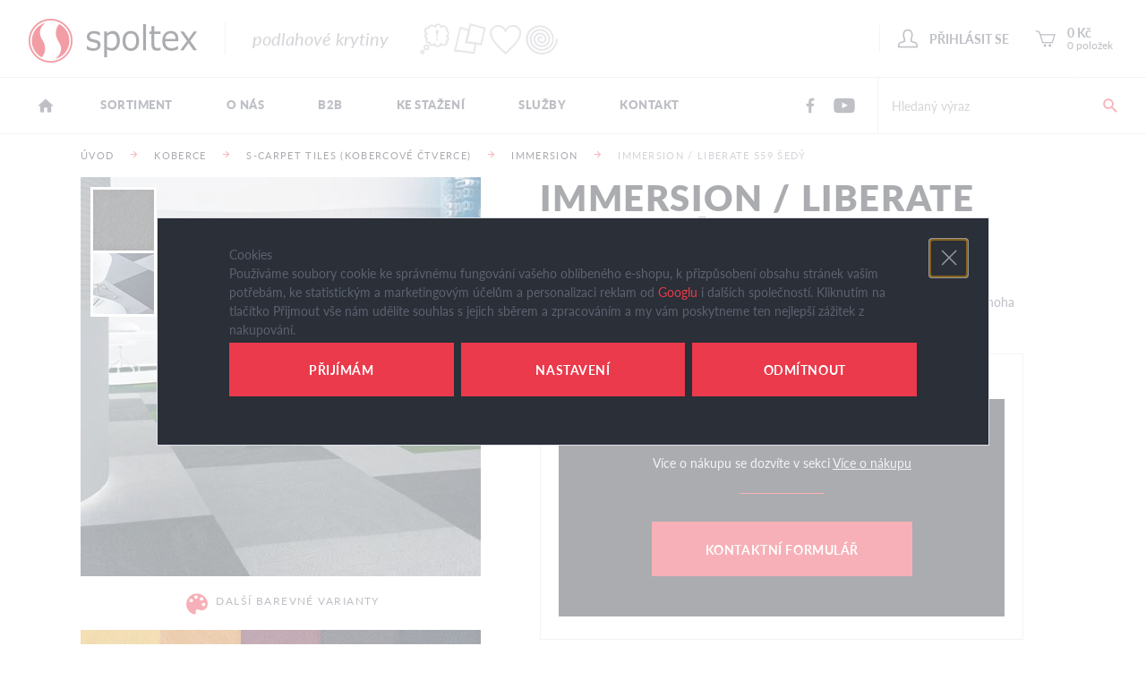

--- FILE ---
content_type: text/html; charset=UTF-8
request_url: https://www.spoltex.cz/immersion-liberate-559-sedy_z6795/
body_size: 17495
content:
<!DOCTYPE html>

<html class="no-js lang-cs" lang="cs">
<head>
   
      <meta charset="utf-8">
      
                     <meta name="viewport" content="width=device-width, initial-scale=1">
               
      <meta http-equiv="X-UA-Compatible" content="IE=edge">
      <title>Kobercové čtverce Immersion / Liberate - Mohawk - Spoltex - prodej podlahových krytin</title>
      
   <link rel="stylesheet" href="https://use.typekit.net/kde8pyz.css">
   <meta name="google-site-verification" content="XGtE_ogf9ETmcHJdOAGVf0_xoSY_OXUBa4lCqbxA1V8">

         
         
            <link rel="stylesheet" href="https://data.spoltex.cz/web/build/app.ea503b8d.css">
         
      

      <script src="https://data.spoltex.cz/common/static/js/sentry-6.16.1.min.js"></script>

<script>
   Sentry.init({
      dsn: 'https://bdac53e35b1b4424b35eb8b76bcc2b1a@sentry.wpj.cz/9',
      allowUrls: [
         /www\.spoltex\.cz\//
      ],
      denyUrls: [
         // Facebook flakiness
         /graph\.facebook\.com/i,
         // Facebook blocked
         /connect\.facebook\.net\/en_US\/all\.js/i,
         // Chrome extensions
         /extensions\//i,
         /^chrome:\/\//i,
         /kupshop\.local/i
      ],
      beforeSend(event) {
         if (!/FBA[NV]|PhantomJS|SznProhlizec/.test(window.navigator.userAgent)) {
            return event;
         }
      },
      ignoreErrors: [
         // facebook / ga + disabled cookies
         'fbq is not defined',
         'Can\'t find variable: fbq',
         '_gat is not defined',
         'AW is not defined',
         'Can\'t find variable: AW',
         'url.searchParams.get', // gtm koza
         // localstorage not working in incoginto mode in iOS
         'The quota has been exceeded',
         'QuotaExceededError',
         'Undefined variable: localStorage',
         'localStorage is null',
         'The operation is insecure',
         "Failed to read the 'localStorage'",
         "gtm_",
         "Can't find variable: glami",
      ]
   });

   Sentry.setTag("web", "prod_spoltex_db");
   Sentry.setTag("wbpck", 1);
   Sentry.setTag("adm", 0);
   Sentry.setTag("tpl", "k");
   Sentry.setTag("sentry_v", "6.16.1");
</script>

      <script>
   window.wpj = window.wpj || {};
   wpj.onReady = wpj.onReady || [];
   wpj.jsShop = wpj.jsShop || {events:[]};

   window.dataLayer = window.dataLayer || [];
   function gtag() {
      window.dataLayer.push(arguments);
   }
   window.wpj.cookie_bar_send = true;

   wpj.getCookie = (sKey) => decodeURIComponent(
      document.cookie.replace(
         new RegExp(
            '(?:(?:^|.*;)\\s*' +
            encodeURIComponent(sKey).replace(/[\-\.\+\*]/g, '\\$&') +
            '\\s*\\=\\s*([^;]*).*$)|^.*$'
         ),
         '$1'
      )
   ) || null;

      var consents = wpj.getCookie('cookie-bar')?.split(',');

   if (!(consents instanceof Array)){
      consents = [];
   }

   consents_fields = {
      ad_storage: consents.includes('ad_storage') ? 'granted' : 'denied',
      ad_user_data: consents.includes('ad_storage') ? 'granted' : 'denied',
      ad_personalization: consents.includes('ad_storage') ? 'granted' : 'denied',
      personalization_storage: consents.includes('personalization_and_functionality_storage') ? 'granted' : 'denied',
      functionality_storage: 'granted',
      analytics_storage: consents.includes('analytics_storage') ? 'granted' : 'denied',
   };
   gtag('consent', 'default', consents_fields);

   gtag("set", "ads_data_redaction", true);

   dataLayer.push({
      'event': 'defaultConsent',
      'consents' : consents_fields,
      'version': 'v0'
   });
   </script>

<script>
   wpj.data = wpj.data || { };

   
   
   wpj.data.captcha = { sitekey: '0x4AAAAAAAQjircUH8FfQdfn' };
   
   

   
</script>



      
         <meta name="author" content="SPOLTEX spol. s r.o.">
      

      <meta name="web_author" content="wpj.cz">

      
         <meta name="description" content="Vzor Liberate vyjadřuje snahu o digitální svobodu pomocí nové vlny technologií ve vrstvené textuře zajišťující efektní a nečekaný výsledek.">
      
      
                     <meta name="robots" content="index, follow">
               
                      

            
      
         <link rel="shortcut icon" href="https://data.spoltex.cz/templates/images/favicon.ico">
      

      <link rel="Contents" href="/mapa-stranek/" type="text/html">
      <link rel="Search" href="/vyhledavani/" type="text/html">

               <meta name="google-site-verification" content="uPyi2-PJ21Px7UzrdMwGXbJ6mL7ohMlM7oAIQkXmwOA">
               <meta name="google-site-verification" content="3phRB0bl8NowTz_GCmKmpw0raRK4FcXPD8hC5Q5HAjY">
      
      
      
      
                  <script async src="https://www.googletagmanager.com/gtag/js?id=G-5KJEN1XHE1"></script>
   
   <script>
      <!-- Global site tag (gtag.js) - Google Analytics 4 -->
      gtag('config', 'G-5KJEN1XHE1');
   </script>

            

   

     <script type="text/javascript">page_data = {"page":{"language":"cs","title":"Immersion \/ Liberate 559 \u0161ed\u00fd","path":"\/immersion-liberate-559-sedy_z6795\/","currency":"CZK","currencyRate":"1.00000000","type":"product"},"user":{"cartId":"no-cartID","userType":"anonymous","cookie_bar":false},"resetRefferer":false,"google_tag_params":{"ecomm_pagetype":"product","ecomm_prodid":6795,"ecomm_totalvalue":"5777"},"product":{"prodId":6795,"prodIdProduct":6795,"prodEAN":"","prodCode":"IMM_Liberate_559","prodDiscountPercent":0,"prodHasVariations":false,"prodVat":21,"prodCategory":"Immersion - 90% recykl\u00e1t","prodCampaigns":["Zak\u00e1zat pro B2C"],"prodName":"Immersion \/ Liberate 559 \u0161ed\u00fd","prodPrice":"5777","prodPriceVat":"1002.62","prodPriceWithVat":"5777","prodPriceWithoutVat":"4774.38"}};dataLayer.push(page_data);</script><script type="text/javascript" src="https://data.spoltex.cz/common/static/wpj/wpj.gtm.js?v2"></script><script>var hash = location.href.split("#")[1] || "";old_gtm_getDetailImpressions(hash, 'DetailImpressions');</script>         <!-- Google Tag Manager -->
   <script data-cookieconsent="ignore">(function(w,d,s,l,i) {w[l] = w[l] || [];w[l].push({'gtm.start': new Date().getTime(), event: 'gtm.js'});
         var f = d.getElementsByTagName(s)[0],j=d.createElement(s),dl=l != 'dataLayer' ? '&l=' + l : '';
         j.async = true;j.src='//www.googletagmanager.com/gtm.js?id=' + i + dl;f.parentNode.insertBefore(j, f);
      })(window, document, 'script', 'dataLayer', 'GTM-NFJK2FRZ');</script>
   <!-- End Google Tag Manager -->
   
</head>

<body>



<!-- Google Tag Manager -->
   <noscript>
       <iframe src="//www.googletagmanager.com/ns.html?id=GTM-NFJK2FRZ" height="0" width="0" style="display:none;visibility:hidden"></iframe>
   </noscript>
<!-- End Google Tag Manager -->



             
         
   <div class="wrapper">
      
      <div class="header ">
         <div class="container-fluid">
            <div class="row max-width">
               <div class="col-md-8 col-xs-6">
                  <div class="logo-wrapper">
                     
                        <a href="/" title="Spoltex - prodej podlahových krytin" class="logo">
                           <img src="/templates/images/logo.png" alt="Spoltex" width="188" height="49" class="img-responsive">
                        </a>
                        <span class="subtitle">podlahové krytiny</span>
                     
                     <img src="/templates/images/motto.svg" alt="" height="35" width="154" class="svg">
                  </div>
               </div>
               <div class="col-md-4 col-xs-6 text-right">
                  <div class="header-icons">
                      
                                             <div class="header-login header-icon cart-signin">
                           <a href="/prihlaseni/" data-login-link>
                              <i class="fc icons_user"></i>
                              <strong class="text-uppercase">Přihlásit se</strong>
                           </a>
                        </div>
                                           
<div class="header-cart header-icon">
   <a  data-reload="cart-info">
      <i class="fc icons_cart"></i>
               <strong>0 Kč</strong>
            <span>0&nbsp;položek</span>
   </a>

   <div data-reload="cart-info-add-to-cart">
      
         </div>
</div>

                  </div>
               </div>
            </div>
            <div class="row max-width">
               <div class="col-xs-12">
                  <button class="burger">Menu</button>
                  
<div id="menu-top">
   <nav class="navbar menu" role="navigation" data-role="topmenu">
      <ul class="nav navbar-nav list-inline">
         
         <li class="nav-item ">
         <a href="/" class="nav-link">
                           <i class="fc spoltex_home"></i>
                     </a>
                        </li>
         <li class="nav-item ">
         <a href="/sortiment/" class="nav-link">
                           Sortiment
                     </a>
                              <div class="submenu">
   <div class="submenu-wrapper">
      <ul>
                     <li><a href="/koberce_k4/">Koberce</a>

                                 <ul>
                                             <li>
                           <a href="/koberce_k4/bytove-koberce_k10/">Bytové koberce</a>
                        </li>
                                             <li>
                           <a href="/koberce_k4/luxusni-koberce_k28/">Luxusní koberce</a>
                        </li>
                                             <li>
                           <a href="/koberce_k4/kusove-koberce_k12/">Kusové koberce</a>
                        </li>
                                             <li>
                           <a href="/koberce_k4/objektove-koberce_k11/">Objektové koberce</a>
                        </li>
                                             <li>
                           <a href="/koberce_k4/kobercove-ctverce_k30/">Kobercové čtverce</a>
                        </li>
                                             <li>
                           <a href="/koberce_k4/vpichovane-koberce_k565/">Vpichované koberce</a>
                        </li>
                                             <li>
                           <a href="/koberce_k4/umele-travy_k13/">Umělé trávy</a>
                        </li>
                                             <li>
                           <a href="/koberce_k4/behouny_k25/">Běhouny</a>
                        </li>
                                             <li>
                           <a href="/koberce_k4/cistici-koberce-v-rolich-a-ctvercich_k683/">Čisticí koberce v rolích a čtvercích</a>
                        </li>
                                             <li>
                           <a href="/koberce_k4/rohoze_k32/">Rohože</a>
                        </li>
                                             <li>
                           <a href="/koberce_k4/prislusenstvi_k15/">Příslušenství</a>
                        </li>
                                       </ul>
               
            </li>
                     <li><a href="/pvc-vinylove-podlahy_k1/">PVC / Vinylové podlahy</a>

                                 <ul>
                                             <li>
                           <a href="/pvc-vinylove-podlahy_k1/vinylove-podlahy-tajima_k772/">Vinylové podlahy Tajima</a>
                        </li>
                                             <li>
                           <a href="/pvc-vinylove-podlahy_k1/vinylove-podlahy-contesse_k776/">Vinylové podlahy Contesse</a>
                        </li>
                                             <li>
                           <a href="/pvc-vinylove-podlahy_k1/vinylove-podlahy-graboplast_k773/">Vinylové podlahy Graboplast</a>
                        </li>
                                             <li>
                           <a href="/pvc-vinylove-podlahy_k1/vinylove-podlahy-edge-doprodej_k753/">Vinylové podlahy Edge - doprodej</a>
                        </li>
                                             <li>
                           <a href="/pvc-vinylove-podlahy_k1/vinylove-podlahy-ostatni_k18/">Vinylové podlahy ostatní</a>
                        </li>
                                             <li>
                           <a href="/pvc-vinylove-podlahy_k1/s-vinyl-bytovy_k16/">s-Vinyl bytový</a>
                        </li>
                                             <li>
                           <a href="/pvc-vinylove-podlahy_k1/s-vinyl-objektovy_k17/">s-Vinyl objektový</a>
                        </li>
                                             <li>
                           <a href="/pvc-vinylove-podlahy_k1/s-vinyl-sport_k63/">s-Vinyl sport</a>
                        </li>
                                             <li>
                           <a href="/pvc-vinylove-podlahy_k1/s-vinyl-show_k325/">s-Vinyl show</a>
                        </li>
                                             <li>
                           <a href="/pvc-vinylove-podlahy_k1/specialni-pvc_k535/">Speciální PVC</a>
                        </li>
                                             <li>
                           <a href="/pvc-vinylove-podlahy_k1/prislusenstvi_k19/">Příslušenství</a>
                        </li>
                                       </ul>
               
            </li>
                     <li><a href="/akusticke-panely-vila-doprodej_k739/">Akustické panely Vila - doprodej</a>

                                 <ul>
                                             <li>
                           <a href="/akusticke-panely-vila-doprodej_k739/vila-slabs-doprodej_k760/">Vila / Slabs - doprodej</a>
                        </li>
                                             <li>
                           <a href="/akusticke-panely-vila-doprodej_k739/vila-slabs-metallic-doprodej_k791/">Vila / Slabs Metallic - doprodej</a>
                        </li>
                                       </ul>
               
            </li>
                     <li><a href="/dalsi-krytiny_k7/">Další krytiny</a>

                                 <ul>
                                             <li>
                           <a href="/clanek/67/pozvednete-uroven-vasi-telocvicny/">Sportovní dřevěné podlahy</a>
                        </li>
                                             <li>
                           <a href="/dalsi-krytiny_k7/sportovni-podlahy-outdoor_k702/">Sportovní podlahy - Outdoor</a>
                        </li>
                                             <li>
                           <a href="/dalsi-krytiny_k7/drevene-podlahy_k424/">Dřevěné podlahy</a>
                        </li>
                                             <li>
                           <a href="/dalsi-krytiny_k7/laminatove-podlahy_k21/">Laminátové podlahy</a>
                        </li>
                                             <li>
                           <a href="/dalsi-krytiny_k7/prislusenstvi_k24/">Příslušenství</a>
                        </li>
                                             <li>
                           <a href="/dalsi-krytiny_k7/ostatni_k23/">Ostatní</a>
                        </li>
                                       </ul>
               
            </li>
                     <li><a href="/doprodej_k62/">Doprodej</a>

                                 <ul>
                                             <li>
                           <a href="/doprodej_k62/kup-ted_k489/">Kup teď!</a>
                        </li>
                                             <li>
                           <a href="/doprodej_k62/kusove-koberce_k130/">Kusové koberce</a>
                        </li>
                                             <li>
                           <a href="/doprodej_k62/bytove-koberce-metraz_k128/">Bytové koberce - metráž</a>
                        </li>
                                             <li>
                           <a href="/doprodej_k62/luxusni-koberce_k459/">Luxusní koberce</a>
                        </li>
                                             <li>
                           <a href="/doprodej_k62/objektove-koberce_k129/">Objektové koberce</a>
                        </li>
                                             <li>
                           <a href="/doprodej_k62/travni-koberce-metraz_k247/">Travní koberce - metráž</a>
                        </li>
                                             <li>
                           <a href="/doprodej_k62/behouny-a-rohoze_k460/">Běhouny a rohože</a>
                        </li>
                                             <li>
                           <a href="/doprodej_k62/bytove-pvc-metraz_k132/">Bytové PVC - metráž</a>
                        </li>
                                             <li>
                           <a href="/doprodej_k62/objektove-pvc-metraz_k131/">Objektové PVC - metráž</a>
                        </li>
                                             <li>
                           <a href="/doprodej_k62/vinylove-podlahy-v-dilcich_k133/">Vinylové podlahy v dílcích</a>
                        </li>
                                             <li>
                           <a href="/doprodej_k62/hotel-program_k238/">Hotel program</a>
                        </li>
                                             <li>
                           <a href="/doprodej_k62/laminatove-podlahy_k231/">Laminátové podlahy</a>
                        </li>
                                             <li>
                           <a href="/doprodej_k62/ostatni-a-prislusenstvi_k134/">Ostatní a příslušenství</a>
                        </li>
                                       </ul>
               
            </li>
               </ul>
   </div>
</div>

               </li>
         <li class="nav-item ">
         <a href="/mise-a-vize_p13.html" class="nav-link">
                           O nás
                     </a>
                     <div class="submenu">
               <div class="submenu-wrapper page-submenu">
                  <ul>
                     
         <li class=" ">
         <a href="/velkoobchod_p10.html" >
                           Velkoobchod
                     </a>
                     <div class="submenu">
               <div class="submenu-wrapper page-submenu">
                  <ul>
                     
         <li class=" ">
         <a href="/velkoobchod-liberec_p18.html" target="_blank" >
                           Sklad Liberec
                     </a>
                        </li>
         <li class=" ">
         <a href="/velkoobchod-nepomuk-u-plzne_p19.html" target="_blank" >
                           Sklad Nepomuk
                     </a>
                        </li>
         <li class=" ">
         <a href="/velkoobchod-valasske-mezirici_p20.html" target="_blank" >
                           Sklad Valašské Meziříčí
                     </a>
                        </li>
   
                  </ul>
               </div>
            </div>
                        </li>
         <li class=" ">
         <a href="/o-firme/" >
                           Náš příběh
                     </a>
                     <div class="submenu">
               <div class="submenu-wrapper page-submenu">
                  <ul>
                     
         <li class=" ">
         <a href="/rekli-o-nas/" >
                           Reference B2B
                     </a>
                        </li>
   
                  </ul>
               </div>
            </div>
                        </li>
         <li class=" ">
         <a href="/certifikaty-a-osvedceni-spolecnosti-spoltex-spol_p51.html" >
                           Certifikáty a osvědčení
                     </a>
                        </li>
         <li class=" ">
         <a href="/zivotni-prostredi_p14.html" >
                           Životní prostředí
                     </a>
                        </li>
         <li class=" ">
         <a href="/kariera_p15.html" >
                           Kariéra
                     </a>
                     <div class="submenu">
               <div class="submenu-wrapper page-submenu">
                  <ul>
                     
         <li class=" ">
         <a href="/prodavac-prodejna-liberec-vratislavice_p61.html" target="_blank" >
                           Prodavač na prodejně Spoltex Liberec
                     </a>
                        </li>
         <li class=" ">
         <a href="https://www.spoltex.cz/ridic-nepomuk-u-plzne_p59.html" >
                           Řidič - Nepomuk u Plzně
                     </a>
                        </li>
         <li class=" ">
         <a href="/prijmeme-skladniky-spoltex_p62.html" >
                           Přijmeme skladníky - Spoltex
                     </a>
                        </li>
         <li class=" ">
         <a href="https://www.spoltex.cz/skladnik-nepomuk-u-plzne_p58.html" >
                           Skladník - Nepomuk u Plzně
                     </a>
                        </li>
         <li class=" ">
         <a href="/obchodni-zastupce-cela-cr-a-sr_p57.html" >
                           Obchodní zástupce (ČR a SR)
                     </a>
                        </li>
         <li class=" ">
         <a href="/kariera_p15/oz-slovensko_p48.html" >
                           OZ Slovensko
                     </a>
                        </li>
         <li class=" ">
         <a href="/kariera_p15/obchodni-zastupce-pro-oblast-vysociny_p49.html" target="_blank" >
                           Obchodní zástupce pro oblast Vysočiny
                     </a>
                        </li>
         <li class=" ">
         <a href="http://www.spoltex.cz/kariera_p15/oz-jm.html" >
                           Obchodní zástupce Jižní Morava
                     </a>
                        </li>
         <li class=" ">
         <a href="/prijmeme-asistenta-ku-s-anglictinou/" >
                           Přijmeme asistenta/-ku s angličtinou
                     </a>
                        </li>
         <li class=" ">
         <a href="/hleda-se-asistent-ka-zakaznickeho-servisu/" >
                           Hledá se asistent/ka zákaznického servisu
                     </a>
                        </li>
         <li class=" ">
         <a href="/obchodni-zastupce-pro-oblast-zapadoceskeho-regionu/" >
                           Obchodní zástupce pro oblast Vysočiny
                     </a>
                        </li>
         <li class=" ">
         <a href="/prijmeme-ridice-skladnika-do-skladu-valmez/" >
                           skladnik-ridic_do_VM
                     </a>
                        </li>
   
                  </ul>
               </div>
            </div>
                        </li>
         <li class=" ">
         <a href="/projekty_p16.html" >
                           Projekty &amp; reference
                     </a>
                     <div class="submenu">
               <div class="submenu-wrapper page-submenu">
                  <ul>
                     
         <li class=" ">
         <a href="/projekty-v-zahranici_p36.html" >
                           Projekty v zahraničí
                     </a>
                     <div class="submenu">
               <div class="submenu-wrapper page-submenu">
                  <ul>
                     
         <li class=" ">
         <a href="/08-2016-cezar-piestany-sr_p38.html" >
                           Kasíno CEZAR - realizace projektu na Slovensku - P
                     </a>
                        </li>
         <li class=" ">
         <a href="/" >
                           Hotel METROPOL - St. Pollen (Rakousko)
                     </a>
                        </li>
   
                  </ul>
               </div>
            </div>
                        </li>
         <li class=" ">
         <a href="/projekty-v-cr_p35.html" >
                           Projekty v ČR
                     </a>
                     <div class="submenu">
               <div class="submenu-wrapper page-submenu">
                  <ul>
                     
         <li class=" ">
         <a href="/08-2016-viktoria-play-jablonec-nad-nisou_p37.html" >
                           08 / 2016 Viktoria Play - Jablonec nad Nisou
                     </a>
                        </li>
   
                  </ul>
               </div>
            </div>
                        </li>
   
                  </ul>
               </div>
            </div>
                        </li>
         <li class=" ">
         <a href="/historie_p17.html" >
                           Historie
                     </a>
                        </li>
   
                  </ul>
               </div>
            </div>
                        </li>
         <li class="nav-item ">
         <a href="/registrace-b2b/" class="nav-link">
                           B2B
                     </a>
                        </li>
         <li class="nav-item ">
         <a href="/ke-stazeni_p45.html" class="nav-link">
                           Ke stažení
                     </a>
                        </li>
         <li class="nav-item ">
         <a href="/sluzby_p12.html" class="nav-link">
                           Služby
                     </a>
                     <div class="submenu">
               <div class="submenu-wrapper page-submenu">
                  <ul>
                     
         <li class=" ">
         <a href="/ke-stazeni_p45.html" >
                           Ke stažení
                     </a>
                     <div class="submenu">
               <div class="submenu-wrapper page-submenu">
                  <ul>
                     
         <li class=" ">
         <a href="/ceniky/" >
                           ceníky
                     </a>
                        </li>
         <li class=" ">
         <a href="/letaky-a-akce-spoltex_p52.html" >
                           Letáky a akce
                     </a>
                        </li>
         <li class=" ">
         <a href="/katalogy-spoltex_p53.html" >
                           Katalogy
                     </a>
                        </li>
         <li class=" ">
         <a href="/rady-a-tipy_p31.html" >
                           Rady a tipy
                     </a>
                        </li>
         <li class=" ">
         <a href="/navody-k-pokladce-a-udrzbe-spoltex_p56.html" >
                           Návody k pokládce a údržbě - Spoltex
                     </a>
                        </li>
   
                  </ul>
               </div>
            </div>
                        </li>
         <li class=" ">
         <a href="https://www.youtube.com/channel/UCzjUNJfywmak13seir7XNkg" target="_blank" >
                           Videa ke shlédnutí
                     </a>
                        </li>
         <li class=" ">
         <a href="https://www.spoltex.cz/rady-a-tipy_p31.html" >
                           Rady a tipy
                     </a>
                        </li>
         <li class=" ">
         <a href="/systemove-reseni/" >
                           Systémové řešení
                     </a>
                        </li>
         <li class=" ">
         <a href="/dalsi-sluzby_p32.html" >
                           Další služby
                     </a>
                     <div class="submenu">
               <div class="submenu-wrapper page-submenu">
                  <ul>
                     
         <li class=" ">
         <a href="/ostatni-informace_p65.html" >
                           Ostatní informace
                     </a>
                     <div class="submenu">
               <div class="submenu-wrapper page-submenu">
                  <ul>
                     
         <li class=" ">
         <a href="/multi-dekor-oznaceni-pro-cool-interier_p63.html" target="_blank" >
                           Multi DEKOR - označení pro cool interiér!
                     </a>
                        </li>
         <li class=" ">
         <a href="/pravidla-soutezi/" >
                           Pravidla soutěží na SN
                     </a>
                        </li>
   
                  </ul>
               </div>
            </div>
                        </li>
   
                  </ul>
               </div>
            </div>
                        </li>
   
                  </ul>
               </div>
            </div>
                        </li>
         <li class="nav-item ">
         <a href="/kontakt" class="nav-link">
                           Kontakt
                     </a>
                     <div class="submenu">
               <div class="submenu-wrapper page-submenu">
                  <ul>
                     
         <li class=" ">
         <a href="https://www.spoltex.cz/velkoobchod_p10.html" >
                           Naše sklady
                     </a>
                        </li>
         <li class=" ">
         <a href="https://www.spoltex.cz/dalsi-sluzby_p32.html" >
                           Naše prodejny
                     </a>
                        </li>
         <li class=" ">
         <a href="https://www.spoltex.cz/kontakt_p1.html" >
                           Všechny kontakty
                     </a>
                        </li>
         <li class=" ">
         <a href="/vzorkovna-slovensko_p21.html" target="_blank" >
                           Slovensko
                     </a>
                        </li>
         <li class=" ">
         <a href="/oznamovani/" >
                           Oznamování
                     </a>
                        </li>
   
                  </ul>
               </div>
            </div>
                        </li>
   
      </ul>
   </nav>
   <a href="" data-burger class="menu-close hidden-xs-up"><span class="fc lightbox_close"></span></a>
</div>


                  <div class="social-block">
                                               <a href="https://www.facebook.com/spoltex.cz/" target="_blank" class="fc icons_facebook"></a>
                                                                     <a href="https://www.youtube.com/channel/UCzjUNJfywmak13seir7XNkg" target="_blank" class="fc icons_youtube"></a>
                                        </div>

                   <div class="search">
   <div class="search-form">
      <form method="get" action="/vyhledavani/" class="form search" id="sf">
         <input id="hledatform" type="text" name="search" value="" maxlength="120" class="form-control"
                placeholder="Hledaný výraz">
         <button name="submit" type="submit" class="btn" value="Hledat"><span class="fc spoltex_search"></span></button>
      </form>
   </div>
</div>
               </div>
            </div>
         </div>
      </div>

      
      

      
         <div class="container">
            
   <div class="row">
      <div class="col-xs-12">
         <ul class="breadcrumb">
                                             <li><a href="/">Úvod</a></li>
                                                               <li><a href="/koberce_k4/">koberce</a></li>
                                                               <li><a href="/koberce_k4/kobercove-ctverce_k30/">s-Carpet Tiles (kobercové čtverce)</a></li>
                                                               <li><a href="/koberce_k4/kobercove-ctverce_k30/immersion-90-recyklat_k673/">Immersion</a></li>
                                                               <li class="active">Immersion / Liberate 559 šedý</li>
                                       </ul>
      </div>
   </div>

         </div>
      

      <div class="body">
         
            <div class="container">

               
                  <div class="row">
                     <div class="col-xs-12">
                        
   
   

   <main class="product-detail">
      <div class="row product-main">
                  <div class="gallery-col col-md-6 col-xl-5 col-xs-12">

                              <div class="product-foto">
                                                         <div class="flags product-flags">
                                                                                                                                                                        
                                                                            </div>
                  
                  <div class="product-gallery">
                                             <a href="https://data.spoltex.cz/data/tmp/0/9/7079_0.jpg?1663334427_1" title="Immersion / Liberate 559 šedý" rel="gallery">
                           <img src="https://data.spoltex.cz/data/tmp/4/9/7079_4.jpg?1663334427_1" alt="Immersion / Liberate 559 šedý" class="img-responsive">
                        </a>
                                                                                                                                          <a href="https://data.spoltex.cz/data/tmp/0/7/7077_0.jpg?1663334426_1" title="Immersion / Liberate 559 šedý - detail" rel="gallery">
                              <img src="https://data.spoltex.cz/data/tmp/4/7/7077_4.jpg?1663334426_1" alt="Immersion / Liberate 559 šedý - detail" class="img-responsive">
                           </a>
                                                               </div>

                                                            <a href="https://data.spoltex.cz/data/tmp/0/8/7078_0.jpg?1663334451_1" title="Immersion / Liberate 559 šedý - interiér" rel="gallery">
                        <img src="https://data.spoltex.cz/data/tmp/3/8/7078_3.jpg?1663334451_1" alt="Immersion / Liberate 559 šedý - interiér" class="img-responsive">
                     </a>
                                 </div>

               
                                                                                                                                                                                                                  
      
   <div class="row collections">

      <h4><i class="fc spoltex_palette"></i> Další barevné varianty</h4>

                                                   <div class="col-lg-3 col-sm-4 col-xs-6 ">
               <a href="/immersion-liberate-140-zluty_z6755/" title="Immersion / Liberate 140 žlutý">
                  <img src="https://data.spoltex.cz/data/tmp/10/2/6992_10.jpg?1663248147_1" alt="Immersion / Liberate 140 žlutý" class="img-responsive">
               </a>
            </div>
                                                      <div class="col-lg-3 col-sm-4 col-xs-6 ">
               <a href="/immersion-liberate-232-oranzovy_z6790/" title="Immersion / Liberate 232 oranžový">
                  <img src="https://data.spoltex.cz/data/tmp/10/6/7066_10.jpg?1663334018_1" alt="Immersion / Liberate 232 oranžový" class="img-responsive">
               </a>
            </div>
                                                      <div class="col-lg-3 col-sm-4 col-xs-6 ">
               <a href="/immersion-liberate-467-fialovy_z6791/" title="Immersion / Liberate 467 fialový">
                  <img src="https://data.spoltex.cz/data/tmp/10/7/7067_10.jpg?1663334063_1" alt="Immersion / Liberate 467 fialový" class="img-responsive">
               </a>
            </div>
                                                      <div class="col-lg-3 col-sm-4 col-xs-6 ">
               <a href="/immersion-liberate-474-fialovy_z6792/" title="Immersion / Liberate 474 fialový">
                  <img src="https://data.spoltex.cz/data/tmp/10/0/7070_10.jpg?1663334162_1" alt="Immersion / Liberate 474 fialový" class="img-responsive">
               </a>
            </div>
                                                      <div class="col-lg-3 col-sm-4 col-xs-6 ">
               <a href="/immersion-liberate-543-tm-modry_z6793/" title="Immersion / Liberate 543 tm. modrý">
                  <img src="https://data.spoltex.cz/data/tmp/10/2/7072_10.jpg?1663334259_1" alt="Immersion / Liberate 543 tm. modrý" class="img-responsive">
               </a>
            </div>
                                                      <div class="col-lg-3 col-sm-4 col-xs-6 ">
               <a href="/immersion-liberate-545-sedy_z6794/" title="Immersion / Liberate 545 šedý">
                  <img src="https://data.spoltex.cz/data/tmp/10/4/7074_10.jpg?1663334345_1" alt="Immersion / Liberate 545 šedý" class="img-responsive">
               </a>
            </div>
                                                      <div class="col-lg-3 col-sm-4 col-xs-6 active">
               <a href="/immersion-liberate-559-sedy_z6795/" title="Immersion / Liberate 559 šedý">
                  <img src="https://data.spoltex.cz/data/tmp/10/9/7079_10.jpg?1663334427_1" alt="Immersion / Liberate 559 šedý" class="img-responsive">
               </a>
            </div>
                                                      <div class="col-lg-3 col-sm-4 col-xs-6 ">
               <a href="/immersion-liberate-569-antracit_z6796/" title="Immersion / Liberate 569 antracit">
                  <img src="https://data.spoltex.cz/data/tmp/10/2/7082_10.jpg?1663334507_1" alt="Immersion / Liberate 569 antracit" class="img-responsive">
               </a>
            </div>
                                                      <div class="col-lg-3 col-sm-4 col-xs-6 ">
               <a href="/immersion-liberate-574-modry_z6797/" title="Immersion / Liberate 574 modrý">
                  <img src="https://data.spoltex.cz/data/tmp/10/4/7084_10.jpg?1663334672_1" alt="Immersion / Liberate 574 modrý" class="img-responsive">
               </a>
            </div>
                                                      <div class="col-lg-3 col-sm-4 col-xs-6 ">
               <a href="/immersion-liberate-621-zeleny_z6798/" title="Immersion / Liberate 621 zelený">
                  <img src="https://data.spoltex.cz/data/tmp/10/6/7086_10.jpg?1663334731_1" alt="Immersion / Liberate 621 zelený" class="img-responsive">
               </a>
            </div>
                                                      <div class="col-lg-3 col-sm-4 col-xs-6 ">
               <a href="/immersion-liberate-699-modrozeleny_z6799/" title="Immersion / Liberate 699 modrozelený">
                  <img src="https://data.spoltex.cz/data/tmp/10/9/7089_10.jpg?1663334814_1" alt="Immersion / Liberate 699 modrozelený" class="img-responsive">
               </a>
            </div>
                                                      <div class="col-lg-3 col-sm-4 col-xs-6 ">
               <a href="/immersion-liberate-731-bezovy_z6800/" title="Immersion / Liberate 731 béžový">
                  <img src="https://data.spoltex.cz/data/tmp/10/0/7090_10.jpg?1663334928_1" alt="Immersion / Liberate 731 béžový" class="img-responsive">
               </a>
            </div>
                                                      <div class="col-lg-3 col-sm-4 col-xs-6 ">
               <a href="/immersion-liberate-848-tm-hnedy_z6801/" title="Immersion / Liberate 848 tm. hnědý">
                  <img src="https://data.spoltex.cz/data/tmp/10/4/7094_10.jpg?1663335018_1" alt="Immersion / Liberate 848 tm. hnědý" class="img-responsive">
               </a>
            </div>
                                                      <div class="col-lg-3 col-sm-4 col-xs-6 ">
               <a href="/immersion-liberate-904-hnedy_z6802/" title="Immersion / Liberate 904 hnědý">
                  <img src="https://data.spoltex.cz/data/tmp/10/6/7096_10.jpg?1663335090_1" alt="Immersion / Liberate 904 hnědý" class="img-responsive">
               </a>
            </div>
                                                      <div class="col-lg-3 col-sm-4 col-xs-6 ">
               <a href="/immersion-liberate-911-bezovy_z6803/" title="Immersion / Liberate 911 béžový">
                  <img src="https://data.spoltex.cz/data/tmp/10/7/7097_10.jpg?1663335176_1" alt="Immersion / Liberate 911 béžový" class="img-responsive">
               </a>
            </div>
                                                      <div class="col-lg-3 col-sm-4 col-xs-6 ">
               <a href="/immersion-liberate-969-sv-hnedy_z6804/" title="Immersion / Liberate 969 sv. hnědý">
                  <img src="https://data.spoltex.cz/data/tmp/10/9/7099_10.jpg?1663335254_1" alt="Immersion / Liberate 969 sv. hnědý" class="img-responsive">
               </a>
            </div>
                                                      <div class="col-lg-3 col-sm-4 col-xs-6 ">
               <a href="/immersion-liberate-979-tm-sedy_z6805/" title="Immersion / Liberate 979 tm. šedý">
                  <img src="https://data.spoltex.cz/data/tmp/10/1/7101_10.jpg?1663335314_1" alt="Immersion / Liberate 979 tm. šedý" class="img-responsive">
               </a>
            </div>
                                                      <div class="col-lg-3 col-sm-4 col-xs-6 ">
               <a href="/immersion-liberate-989-cerny_z6806/" title="Immersion / Liberate 989 černý">
                  <img src="https://data.spoltex.cz/data/tmp/10/2/7102_10.jpg?1663335389_1" alt="Immersion / Liberate 989 černý" class="img-responsive">
               </a>
            </div>
                  </div>
            </div>

                  <div class="details-col col-md-6 pull-right col-xs-12">
            <h1 class="p-t-0">Immersion / Liberate 559 šedý</h1>

                           <p class="product-perex">
                  Kobercové čtverce Immersion / Liberate - osvoboďte se v kreativním procesu s mnoha barvami
               </p>
            
            
            

            <div class="purchase-stack">
                                          <form action="/kosik/" method="get" class="product-buy-form" data-buy-form>
                  <input type="hidden" name="act" value="add">
                  <input type="hidden" name="redir" value="1">
                  <input type="hidden" name="IDproduct" value="6795">
                  <span data-currency="Kč"></span>

                  <h4>Koupit</h4>

                                                               


                  
                  
                                                      
                  
                  
                                       <div class="contact-box text-center">
                        <h3>Máte zájem o tento produkt?</h3>
                        <p>Více o nákupu se dozvíte v sekci <a href="/sluzby_p12.html">Více o nákupu</a>
                        <div class="row">
                           <div class="col-xs-12">
                              <a href="/formulare/contact/" data-btn="contact-form"
                                 class="btn btn-primary">Kontaktní formulář</a>
                           </div>
                        </div>
                     </div>
                                 </form>
            
                                 </div>

                     </div>
      </div>

      <hr>

      <div class="row product-description">
         <div class="col-md-6 col-xs-12 col-xl-5">
            <h4><i class="fc icons_info"></i> Popis produktu</h4>
            <p>Kobercové čtverce <strong>Immersion </strong>se vyrábí ve třech navazujících edicích dezénů s názvy <strong>Alternate</strong>, <strong>Animate </strong>a <strong>Liberate</strong>. Jedná se o kvalitní objektovou smyčku z materiálu 100% SDN <strong><span style="font-size:11.0pt"><span style="line-height:107%"><span style="font-family:&quot;Calibri&quot;,sans-serif">Thrive® Matter</span></span></span></strong><span style="font-size:11.0pt"><span style="line-height:107%"><span style="font-family:&quot;Calibri&quot;,sans-serif"> - první uhlíkově negativní příze na světě</span></span></span>.</p>

<p style="margin-bottom:11px"><span style="font-size:11pt"><span style="line-height:107%"><span style="font-family:&quot;Calibri&quot;,sans-serif">Dopřejte svobodu svému digitálnímu já. Vzor <strong>Liberate</strong> vyjadřuje snahu o digitální svobodu pomocí nové vlny technologií ve vrstvené textuře zajišťující efektní a nečekaný výsledek.</span></span></span></p>

<p>Hlavní výhody:</p>

<ul>
	<li>Thrive® Matter - první uhlíkově negativní příze na světě.</li>
	<li>pevný podklad s designovým povrchem</li>
	<li>možnost použití do náročnějších i reprezentativních prostor (kanceláře, chodby, recepce, společenské sály)</li>
	<li>jednoduchá manipulace, pokládka a výměna poškozeného dílu</li>
	<li>zaručená světová kvalita se špičkovými parametry</li>
</ul>

<p>Doporučení:</p>

<p><img alt="" src="/data/images/Doporu%C4%8Den%C3%A9%20sm%C4%9Bry%20pokl%C3%A1dky%20-%20web.jpg" style="float:left; height:53px; width:160px" /></p>

<ul>
	<li>pro dosažení dokonalého vzhledu ploch je třeba při pokládce dodržet doporučený směr pokládky na obrázku - kobercové čtverce jsou na rubu vždy opatřeny šipkami!</li>
</ul>

                           <p><a href="https://www.spoltex.cz/clanek/47/inspirujte-se-s-kobercovymi-ctverci/" style="color: rgb(235, 58, 75); box-sizing: inherit; background-color: rgba(255, 255, 255, 0.1); text-decoration-line: none; touch-action: manipulation; font-family: lato, &quot;Helvetica Neue&quot;, Helvetica, Arial, sans-serif; font-size: 14px; text-align: justify;" target="_blank">Chcete vědět víc?</a></p>

<p>Pro více informací též můžete využít kontaktní formulář.</p>
                     </div>

         <div class="col-md-6 col-xs-12 col-xl-5 pull-right">
                                       <h4><i class="fc icons_specification"></i> Specifikace</h4>
               <table class="product-params">
                                                               <tr>
                           <td class="text-uppercase">
                              Dostupnost
                           </td>
                           <td>
                                                               Na objednávku                                                          </td>
                        </tr>
                                                                                    <tr>
                           <td class="text-uppercase">
                              Barva
                           </td>
                           <td>
                                                               šedá                                                          </td>
                        </tr>
                                                                                    <tr>
                           <td class="text-uppercase">
                              Číslo barvy
                           </td>
                           <td>
                                                               559                                                          </td>
                        </tr>
                                                                                    <tr>
                           <td class="text-uppercase">
                              Složení materiálu
                           </td>
                           <td>
                                                               100% polyamid SD Thrive® Matter                                                          </td>
                        </tr>
                                                                                    <tr>
                           <td class="text-uppercase">
                              Podklad
                           </td>
                           <td>
                                                               bitumen (EcoFlex Statera)                                                          </td>
                        </tr>
                                                                                    <tr>
                           <td class="text-uppercase">
                              Druh vlasu
                           </td>
                           <td>
                                                               smyčka                                                          </td>
                        </tr>
                                                                                    <tr>
                           <td class="text-uppercase">
                              Rozměry
                           </td>
                           <td>
                                                               50 x 50 cm                                                         </td>
                        </tr>
                                                                                    <tr>
                           <td class="text-uppercase">
                              Balení
                           </td>
                           <td>
                                                               4.5 m&#178;                                                         </td>
                        </tr>
                                                                                    <tr>
                           <td class="text-uppercase">
                              Třída zátěže
                           </td>
                           <td>
                                                               33                                                          </td>
                        </tr>
                                                                                    <tr>
                           <td class="text-uppercase">
                              Výška vlasu
                           </td>
                           <td>
                                                               cca 3,6 mm                                                         </td>
                        </tr>
                                                                                    <tr>
                           <td class="text-uppercase">
                              Celková výška
                           </td>
                           <td>
                                                               7,3 mm                                                         </td>
                        </tr>
                                                                                    <tr>
                           <td class="text-uppercase">
                              Hmotnost vlasu
                           </td>
                           <td>
                                                               700 g/m&#178                                                         </td>
                        </tr>
                                                                                    <tr>
                           <td class="text-uppercase">
                              Reakce na oheň
                           </td>
                           <td>
                                                               Bfl-S1                                                          </td>
                        </tr>
                                                                                    <tr>
                           <td class="text-uppercase">
                              Vhodnost pod kol. židli
                           </td>
                           <td>
                                                               ano                                                          </td>
                        </tr>
                                                                                    <tr>
                           <td class="text-uppercase">
                              Teplovodní podl. topení
                           </td>
                           <td>
                                                               ano                                                          </td>
                        </tr>
                                                      </table>
            
                     </div>
      </div>

         <div class="products-related">
      <hr>
      <h2>Doporučené příslušenství</h2>
      <h4>K produktu doporučujeme přikoupit</h4>
      
   <div class="row catalog-row">
                     
                        
           
              <div class="col-lg-3 col-md-4 col-sm-6 col-xs-12">
                 <div class="catalog">
                    <a href="/lepidlo-ve-spreji-sl-22-baleni-624-g_z7611/"
                       class="product-link ">
                                                                                                   <img src="https://data.spoltex.cz/data/tmp/2/7/8757_2.jpg?1726568881_1" alt="lepidlo ve spreji SL 22 - balení: 624 g" class="img-responsive"
                                loading="lazy" width="260" height="236">
                        
                       <div class="catalog-flags flags">
                                                                                                                                          <span class="flag flag-top"><i>Top</i> produkt</span>
                                                                                                          
                                                                              </div>
                    </a>

                                             <div class="catalog-collections">
                                                           <a href="/aplikacni-paka-k-lepidlu-sl-22_z7612/"
                                  style="background-image: url('https://data.spoltex.cz/data/tmp/4/9/8759_4.jpg?1726572404_1');"></a>
                                                           <a href="/lepidlo-ve-spreji-sl-22-baleni-624-g_z7611/"
                                  style="background-image: url('https://data.spoltex.cz/data/tmp/4/7/8757_4.jpg?1726568881_1');"></a>
                                                                                </div>
                     
                    <div class="catalog-content">
                       <h3 class="heading-reset title">
                          <a href="/lepidlo-ve-spreji-sl-22-baleni-624-g_z7611/"
                             title="lepidlo ve spreji SL 22 - balení: 624 g">
                              lepidlo ve spreji SL 22 - balení: 624 g
                          </a>
                       </h3>

                       <div class="d-flex">
                          <p class="price">
                                                                                                                                           <strong>
                                                                                      1 354 Kč
                                                                              </strong>
                                      /ks                                     <span class="without-DPH">s DPH</span>
                                                                                          </p>
                          
                          <p class="delivery delivery-0">Skladem</p>
                       </div>

                       <div class="catalog-btn">
                          <a href="/lepidlo-ve-spreji-sl-22-baleni-624-g_z7611/"
                             class="btn btn-green"><i class="fc spoltex_caret"></i> Koupit</a>
                       </div>
                    </div>

                 </div>
              </div>
           
                 
           
              <div class="col-lg-3 col-md-4 col-sm-6 col-xs-12">
                 <div class="catalog">
                    <a href="/fixace-ceresit-t-425-baleni-10-kg_z3567/"
                       class="product-link ">
                                                                                                   <img src="https://data.spoltex.cz/data/tmp/2/4/4694_2.jpg?1636626634_1" alt="fixace Ceresit T 425" class="img-responsive"
                                loading="lazy" width="260" height="236">
                        
                       <div class="catalog-flags flags">
                                                                                                                                                                                           
                                                                              </div>
                    </a>

                                             <div class="catalog-collections catalog-collections-empty"></div>
                     
                    <div class="catalog-content">
                       <h3 class="heading-reset title">
                          <a href="/fixace-ceresit-t-425-baleni-10-kg_z3567/"
                             title="fixace Ceresit T 425 - balení: 10 kg">
                              fixace Ceresit T 425 - balení: 10 kg
                          </a>
                       </h3>

                       <div class="d-flex">
                          <p class="price">
                                                                                                                                           <strong>
                                                                                                                                                                                                                                                                                                                                                                                                                                                                                                                                                                        6 045 Kč
                                                                              </strong>
                                      /ks                                     <span class="without-DPH">s DPH</span>
                                                                                          </p>
                          
                          <p class="delivery delivery-0">Skladem</p>
                       </div>

                       <div class="catalog-btn">
                          <a href="/fixace-ceresit-t-425-baleni-10-kg_z3567/"
                             class="btn btn-green"><i class="fc spoltex_caret"></i> Koupit</a>
                       </div>
                    </div>

                 </div>
              </div>
           
                 
           
              <div class="col-lg-3 col-md-4 col-sm-6 col-xs-12">
                 <div class="catalog">
                    <a href="/kobercova-lista-tsl-50-25430-bila_z3573/"
                       class="product-link ">
                                                                                                   <img src="https://data.spoltex.cz/data/tmp/2/0/4700_2.jpg?1636626634_1" alt="kobercová lišta TSL 50 na ukončení podlah" class="img-responsive"
                                loading="lazy" width="260" height="236">
                        
                       <div class="catalog-flags flags">
                                                                                                                                                                                           
                                                                              </div>
                    </a>

                                             <div class="catalog-collections catalog-collections-empty"></div>
                     
                    <div class="catalog-content">
                       <h3 class="heading-reset title">
                          <a href="/kobercova-lista-tsl-50-25430-bila_z3573/"
                             title="kobercová lišta TSL 50 / 25430 bílá">
                              kobercová lišta TSL 50 / 25430 bílá
                          </a>
                       </h3>

                       <div class="d-flex">
                          <p class="price">
                                                                                                                                           <strong>
                                                                                      71 Kč
                                                                              </strong>
                                      /ks                                     <span class="without-DPH">s DPH</span>
                                                                                          </p>
                          
                          <p class="delivery delivery-0">Skladem</p>
                       </div>

                       <div class="catalog-btn">
                          <a href="/kobercova-lista-tsl-50-25430-bila_z3573/"
                             class="btn btn-green"><i class="fc spoltex_caret"></i> Koupit</a>
                       </div>
                    </div>

                 </div>
              </div>
           
                 
           
              <div class="col-lg-3 col-md-4 col-sm-6 col-xs-12">
                 <div class="catalog">
                    <a href="/kobercova-lista-megat_z3574/"
                       class="product-link ">
                                                                                                   <img src="https://data.spoltex.cz/data/tmp/2/2/5712_2.jpg?1636626634_1" alt="Kobercové lišty Megat" class="img-responsive"
                                loading="lazy" width="260" height="236">
                        
                       <div class="catalog-flags flags">
                                                                                                                                                                                           
                                                                              </div>
                    </a>

                                             <div class="catalog-collections catalog-collections-empty"></div>
                     
                    <div class="catalog-content">
                       <h3 class="heading-reset title">
                          <a href="/kobercova-lista-megat_z3574/"
                             title="kobercová lišta Megat">
                              kobercová lišta Megat
                          </a>
                       </h3>

                       <div class="d-flex">
                          <p class="price">
                                                                                                                                           <strong>
                                                                                      69 Kč
                                                                              </strong>
                                      /ks                                     <span class="without-DPH">s DPH</span>
                                                                                          </p>
                          
                          <p class="delivery delivery-7">Dodáváme do 7 dnů</p>
                       </div>

                       <div class="catalog-btn">
                          <a href="/kobercova-lista-megat_z3574/"
                             class="btn btn-green"><i class="fc spoltex_caret"></i> Koupit</a>
                       </div>
                    </div>

                 </div>
              </div>
           
          </div>

   </div>

   </main>

                     </div>
                  </div>
               
            </div>
         
      </div>

      <div class="footer-wrapper">
         <div class="footer">
            <div class="container">
               <div class="row">
                  <div class="col-lg-3 col-xs-12 footer-contact">
                     <a href="/" title="Spoltex - prodej podlahových krytin" class="logo">
                        <img src="/templates/images/logo_footer.png" alt="Spoltex - podlahové krytiny" class="img-responsive" loading="lazy" width="191" height="78">
                     </a>
                     <p>
                        Tanvaldská 345<br>
                        463 11 Liberec 30
                     </p>
                     <p>
                        <a href="tel:+420770102499">+420 770 102 499</a><br>
                        <a href="mailto:spoltex@spoltex.cz">spoltex@spoltex.cz</a>
                     </p>
                  </div>
                  



         <div class="col-xs-12 col-sm-4 col-lg-3">
         <h2>Nabízíme</h2>
                     
   <ul class="list-triangle">
               <li >
            <a href="/koberce_k4/" >Koberce</a>
         </li>
               <li >
            <a href="/pvc_k1/" >PVC / Vinylové podlahy</a>
         </li>
               <li >
            <a href="/akusticke-panely-vila_k739/" >Akustické panely na zeď</a>
         </li>
               <li >
            <a href="/dalsi-krytiny_k7/" >Další krytiny</a>
         </li>
               <li >
            <a href="/sluzby_p12.html" >Vše o nákupu</a>
         </li>
               <li >
            <a href="/registrace-b2b/" >B2B</a>
         </li>
         </ul>

               </div>
         <div class="col-xs-12 col-sm-4 col-lg-3">
         <h2>Služby</h2>
                     
   <ul class="list-triangle">
               <li >
            <a href="/doprava" >Doprava</a>
         </li>
               <li >
            <a href="/jak-zaplatit_p25.html" >Platba</a>
         </li>
               <li >
            <a href="/zpusob-doruceni_p23.html" >Způsoby doručení</a>
         </li>
               <li >
            <a href="/ke-stazeni_p45.html" >Ke stažení</a>
         </li>
               <li >
            <a href="/dalsi-sluzby_p32.html" >Další služby</a>
         </li>
               <li >
            <a href="/obchodni-podminky/" >Obchodní podmínky</a>
         </li>
         </ul>

               </div>
         <div class="col-xs-12 col-sm-4 col-lg-3">
         <h2>O nás</h2>
                     
   <ul class="list-triangle">
               <li >
            <a href="/mise-a-vize_p13.html" >Náš příběh</a>
         </li>
               <li >
            <a href="/velkoobchod_p10.html" >Velkoobchod</a>
         </li>
               <li >
            <a href="/certifikaty-a-osvedceni-spolecnosti-spoltex-spol_p51.html" >Certifikace</a>
         </li>
               <li >
            <a href="/kariera_p15.html" >Kariéra</a>
         </li>
               <li >
            <a href="/kontakt" >Kontakt</a>
         </li>
               <li >
            <a href="/oznamovani/" >Oznamování</a>
         </li>
         </ul>

               </div>
   
               </div>
            </div>
         </div>

         <div class="container footer-logos-wrapper">
               <div>
      <h2 class="h3">Naši partneři on-line:</h2>
      <div class="footer-logos">
                     <a href="https://www.mujkoberec.cz/21_spoltex-koberce-liberec" target="_blank">
               <img src="https://data.spoltex.cz/data/tmp/103/2/5912_103.cs.jpg?1650418508_1" alt="" class="img-responsive" loading="lazy">
            </a>
               </div>
   </div>


           <div>
              <h2 class="h3">Bezpečná platba online:</h2>
              <div class="footer-logos">
                 <a href="/jak-zaplatit_p25.html">
                    <img src="/templates/images/the-pay.png" width="87" height="36" alt="" class="img-responsive" loading="lazy">
                 </a>
                 <a href="/jak-zaplatit_p25.html">
                    <img src="/templates/images/cards.png" width="82" height="23" alt="" class="img-responsive" loading="lazy">
                 </a>
                 <a href="/jak-zaplatit_p25.html">
                    <img src="/templates/images/apple-pay.png" width="45" height="29" alt="" class="img-responsive" loading="lazy">
                 </a>
                 <a href="/jak-zaplatit_p25.html">
                    <img src="/templates/images/g-pay.png" width="45" height="29" alt="" class="img-responsive" loading="lazy">
                 </a>
              </div>
           </div>

            <div>
               <a href="https://www.dtest.cz/dop/www-spoltex-cz" target="_blank">
                  <img src="/templates/images/d-test.png" width="91" height="85" alt="" class="img-responsive" loading="lazy">
               </a>
            </div>
         </div>


         <div class="container">
            <div class="copyright">
               <div class="row">
                  <div class="col-xs-12">
                     <p class="pull-sm-left pull-xs-none text-sm-left text-xs-center">© 2026 SPOLTEX spol. s.r.o. | <a href="/zpracovani-osobnich-udaju">Zásady zpracování os. údajů</a> | <a href="/souhlas-se-zpracovanim-osobnich-udaju">Souhlas se zpracováním os. údajů</a>  | <a href="" data-cookie-bar="open">Nastavení cookies</a></p>
                     <p class="pull-sm-right pull-xs-none text-sm-right text-xs-center">
                       Web máme od <a href="http://www.wpj.cz">wpj.cz</a>
                     </p>
                  </div>
               </div>
            </div>
         </div>
      </div>

   </div>

   <div class="focus product-inquiry">
      <div class="focus-content contact-form">
         <a href="#" class="focus-close"  data-focus="close">
            <span class="fc lightbox_close"></span>
         </a>

                     
                           <a href="/formulare/contact/?product=Immersion%20/%20Liberate%20559%20%C5%A1ed%C3%BD" data-ondemand>Načíst</a>
            
         
         <div data-reload="contact" class="wrap"></div>
      </div>
   </div>

   <div id="login" class="focus">
   <div class="focus-content focus-login">
      <form method="post" action="/prihlaseni/">
         <a href="#" class="focus-close" data-focus="close">
            <span class="fc lightbox_close"></span>
         </a>

         <h2 class="heading-center">Přihlášení</h2>
         <div class="form-group">
            <label for="log-login" class="control-label">E-mail</label>
            <input type="email" name="login" id="log-login" value="" class="form-control form-control--dark" required="">
         </div>
         <div class="form-group">
            <label for="log-password" class="control-label">Heslo</label>
            <input type="password" name="password" id="log-password" value="" class="form-control form-control--dark" required="">
         </div>

         <input type="hidden" name="url" value="/immersion-liberate-559-sedy_z6795/">
         <div class="text-center">
            <input class="btn btn-primary" type="submit" value="Přihlásit se" name="Submit">
         </div>
         <p class="text-center">Zapomněli jste heslo? <a href="/prihlaseni-heslo/">Pošleme Vám nové.</a><br>
            Jste tu poprvé? <a href="/registrace/">Vytvořte si nový účet.</a></p>

      </form>
   </div>
</div>

      <div data-cart="addedToCart"></div>
   


   
   <script type="application/ld+json">
{
   "@context": "http://schema.org/",
   "@type": "Product",
   "name": "Immersion / Liberate 559 šedý",
   "productID": "6795",
         "image": [
         "https://data.spoltex.cz/data/tmp/0/9/7079_0.jpg?1663334427_1",               "https://data.spoltex.cz/data/tmp/0/8/7078_0.jpg?1663334451_1",               "https://data.spoltex.cz/data/tmp/0/7/7077_0.jpg?1663334426_1"            ],
            "description": "Kobercové čtverce Immersion / Liberate - osvoboďte se v kreativním procesu s mnoha barvami",
       
   
                                                                                                                                                                                                                                                                                                                           "offers": {
      "@type": "Offer",
      "priceCurrency": "CZK",
      "price": "5777",
      "priceValidUntil" : "2026-02-24",
      
      "availability": "http://schema.org/PreOrder",
      
      "shippingDetails": {
          "@type": "OfferShippingDetails",
          "shippingRate": {
            "@type": "MonetaryAmount",
            "value": "0",
            "currency": "CZK"
          },
          "shippingDestination": {
            "@type": "DefinedRegion",
            "addressCountry": "CZ"
          },
          "deliveryTime": {
            "@type": "ShippingDeliveryTime",
            "handlingTime": {
              "@type": "QuantitativeValue",
              "minValue": 0,
              "maxValue": 1,
              "unitCode": "DAY"
            },
            "transitTime": {
              "@type": "QuantitativeValue",
              "minValue": "0",
              "maxValue": "1",
              "unitCode": "DAY"
            }
          }
        }
   }      ,
   "sku":"6795"
   }

</script>

<script type="application/ld+json">
{
"@context": "http://schema.org",
"@type": "BreadcrumbList",
"itemListElement": [
                        {
            "@type": "ListItem",
            "position": 1,
            "item": {
               "@id": "https://www.spoltex.cz/koberce_k4/",
               "name": "koberce"
            }
         }
                              , {
            "@type": "ListItem",
            "position": 2,
            "item": {
               "@id": "https://www.spoltex.cz/koberce_k4/kobercove-ctverce_k30/",
               "name": "s-Carpet Tiles (kobercové čtverce)"
            }
         }
                              , {
            "@type": "ListItem",
            "position": 3,
            "item": {
               "@id": "https://www.spoltex.cz/koberce_k4/kobercove-ctverce_k30/immersion-90-recyklat_k673/",
               "name": "Immersion"
            }
         }
                              , {
            "@type": "ListItem",
            "position": 4,
            "item": {
               "@id": "https://www.spoltex.cz/immersion-liberate-559-sedy_z6795/",
               "name": "Immersion / Liberate 559 šedý"
            }
         }
                  ]}
</script>





         <div class="focus focus-cookiebara"  id="558" role="dialog" aria-modal="true" aria-labelledby="focus-title" tabindex="-1">
   <div class="focus-dialog">       <div class="focus-content">
         
            
         
            <div class="focus-header">
               <span class="title" id="focus-title">
   Cookies
</span>

               <a href="#" class="focus-close" data-focus="close">
                  <span>zavřít</span> <span class="fc lightbox_close"></span>
               </a>
            </div>
            
   
            
   <div id="cookieBara" class="cookiebara-wrapper focus-cookiebar"      data-cookiebar-preselect="n">
   <div data-cookie-bar="simple" class="cookiebar-simple">
            
         <p>
            Používáme soubory cookie ke správnému fungování vašeho oblíbeného e-shopu, k přizpůsobení obsahu stránek vašim potřebám,
               ke statistickým a marketingovým účelům a personalizaci reklam od <a href="https://business.safety.google/privacy/" target="blank">Googlu</a> i dalších společností.
               Kliknutím na tlačítko Přijmout vše nám udělíte souhlas s jejich sběrem a zpracováním a my vám poskytneme ten nejlepší zážitek z nakupování.
         </p>
            
                     <div class="cookiebar-btns cookiebar-btns-advanced">
               <button data-cookie-bar="simpleAccept" class="btn btn-primary">Přijímám</button>
               <button data-cookie-bar="details" class="btn cookiebar-more btn-primary">Nastavení</button>
               <button data-cookie-bar="reject" class="btn btn-primary">Odmítnout</button>
            </div>
               
   </div>

   <div data-cookie-bar="advanced" class="cookiebar-advanced">
      <p class="h3">Vaše nastavení souborů cookie</p>
            <p>Zde máte možnost přizpůsobit <a href="/presmerovat/label/cookies_policy/" target="_blank">soubory cookie</a>
            v souladu s vlastními preferencemi a později podrobněji nastavit nebo kdykoli vypnout v patičce webu.</p>
            <label class="c-input c-checkbox custom-control custom-checkbox disabled">
         <input class="custom-control-input" type="checkbox" checked disabled>
         <span class="c-indicator custom-control-indicator"></span>
         <strong>Nezbytné</strong>
      </label>

      <p>Technické cookies jsou nezbytné pro správné fungování webu a všech funkcí, které nabízí.</p>

      <label class="c-input c-checkbox custom-control custom-checkbox">
         <input class="custom-control-input" type="checkbox" value="personalization_and_functionality_storage" name="social-media">
         <span class="c-indicator custom-control-indicator"></span>
         <strong>Preferenční</strong>
      </label>
      <p>Personalizaci provádíme na základě vámi prohlíženého zboží.
            Dále pak upravujeme zobrazovaný obsah podle toho, co vás zajímá.</p>

      <label class="c-input c-checkbox custom-control custom-checkbox">
         <input class="custom-control-input" type="checkbox" value="analytics_storage" name="social-media">
         <span class="c-indicator custom-control-indicator"></span>
         <strong>Statistické</strong>
      </label>
      <p>Tyto cookies nám umožňují měření výkonu našeho webu a za pomoci
            získaných dat pak můžeme zlepšovat zážitek z nakupování našim zákazníkům.</p>

      <label class="c-input c-checkbox custom-control custom-checkbox">
         <input class="custom-control-input" type="checkbox" value="ad_storage" name="social-media">
         <span class="c-indicator custom-control-indicator"></span>
         <strong>Reklamní</strong>
      </label>
      <p>Tyto cookies jsou využívány reklamními a sociálními sítěmi
            včetně Googlu pro přenos osobních údajů a personalizaci reklam, aby pro vás byly zajímavé.</p>
      
      <div class="cookiebar-btns cookiebar-btns-advanced">
         <button data-cookie-bar="custom" data-cookie-custom="allow-all" class="btn btn-primary">Přijmout vše</button>
         <button data-cookie-bar="advancedAccept" class="btn btn-primary">Přijmout vybrané</button>
         <button data-cookie-bar="custom" class="btn btn-primary">Zakázat vše</button>
      </div>
      
   </div>
</div>

         
      </div>
   </div>
</div>
   
<!-- Site JS -->

   <script crossorigin="anonymous" src="https://cdnjs.cloudflare.com/polyfill/v3/polyfill.min.js?features=default%2Cfetch%2CIntersectionObserver"></script>



   
      <script src="https://data.spoltex.cz/web/build/runtime.371e2efb.js"></script><script src="https://data.spoltex.cz/web/build/24.850348c7.js"></script><script src="https://data.spoltex.cz/web/build/app.d7513ed5.js"></script>
      
      
   
   <script src="https://data.spoltex.cz/web/build/product.198192de.js"></script>

   
          
   <script>
      wpj.onReady.processAll();
      
      
   </script>



   



         
    





   


      
      <!-- Start of Smartsupp Live Chat script -->
      <script type="text/javascript">
         var _smartsupp = _smartsupp || { }; 
         _smartsupp.key = '865d328702df960bd3d27a3ce29e747d00050059';
         
         window.smartsupp||(function(d) {
            var s,c,o=smartsupp=function(){ o._.push(arguments)};o._=[];
            s=d.getElementsByTagName('script')[0];c=d.createElement('script');
            c.type='text/javascript';c.charset='utf-8';c.async=true;
            c.src='https://www.smartsuppchat.com/loader.js?';s.parentNode.insertBefore(c,s);
         })(document);
      </script>
   
   


   





   





   
</body>
</html>


--- FILE ---
content_type: text/css
request_url: https://data.spoltex.cz/web/build/app.ea503b8d.css
body_size: 33227
content:
@charset "UTF-8";.w-highlight{color:#009dee}.w-imap-points .icon:active,.w-imap-points .icon:focus,.w-imap-points .icon:hover{background:#009dee}@media screen and (min-width:991px){.w-imap-points.points-sm{display:none}.w-imap-points .content-right .w-imap-content{left:26px}.w-imap-points .content-right .icon{left:0}.w-imap-points .content-left .w-imap-content{right:26px}.w-imap-points .content-left .icon{right:0}.w-imap-points .content-top .w-imap-content{bottom:26px}.w-imap-points .content-top .icon{bottom:0}.w-imap-points .content-bottom .w-imap-content{top:26px}.w-imap-points .content-bottom .icon{top:0}.w-imap-points .w-imap-content{background:#fff;border-radius:0;box-shadow:0 11px 17px rgba(64,71,105,.1);max-width:45vw;opacity:0;padding:25px;pointer-events:none;position:absolute;transition:opacity .2s;width:545px}.w-imap-points .active{z-index:51}.w-imap-points .active .icon{background:#009dee;color:#fff;transform:rotate(45deg);z-index:51}.w-imap-points .active .w-imap-content{opacity:1;pointer-events:auto;z-index:50}}.w-media-img .fc{color:#009dee}.w-badge .fc:before{color:#009dee}.w-image-btn:active .w-image-btn-text-hover,.w-image-btn:focus .w-image-btn-text-hover,.w-image-btn:hover .w-image-btn-text-hover,.wpj-blocek.wpj-blocek-active .w-image-btn .w-image-btn-text-hover{max-height:calc(84px + .5rem)}.w-image-btn-text-hover{font-size:14px}.w-block-bg-alt{background:#f7f7f7;border-radius:0;overflow:hidden;padding:40px}.w-block-bg-alt.wpj-row{margin-left:auto;margin-right:auto}.wpj-row>.w-block-bg-alt{border-left:10px solid #f2f4f8;border-right:10px solid #f2f4f8}.wpj-faq-wrapper{border:1px solid #dedede;border-radius:0}.wpj-faq-wrapper h4{cursor:pointer;line-height:1;margin-bottom:0;padding:20px 10px 20px 40px;position:relative}.wpj-faq-wrapper h4.active:before{content:"-"}.wpj-faq-wrapper h4:before{align-items:center;content:"+";display:flex;font-size:16px;height:16px;justify-content:center;left:12px;position:absolute;top:50%;transform:translateY(-50%);transition:all .3s;width:16px}.wpj-faq-wrapper p{display:none;padding-left:40px;padding-right:10px}.wpj-faq-wrapper.ck-content p,.wpj-faq-wrapper.opened p{display:block!important}.wpj-faq-wrapper+.wpj-faq-wrapper{border-top:0}.blocek-editable-area .wpj-faq-wrapper{margin:0!important;padding:0!important}.w-product-discount-coupon{border:1px solid #e4e8f0;border-radius:0;overflow:hidden;padding:15px}.w-product-discount-coupon .wpj-col-4{align-self:center}.w-product-discount-coupon .w-media-img{margin-right:10px}.w-product-discount-coupon .w-media-img .fc{color:#c12d00;font-size:40px}.w-product-discount-coupon p{margin:0}.w-product-discount-coupon .w-highlight{color:#c12d00;font-size:20px;font-weight:600;white-space:nowrap}.w-product-discount-coupon a{cursor:pointer}.w-product-discount-coupon a:has(.coupon-added){pointer-events:none}.w-product-discount-coupon .coupon-loading:after{animation:add-coupon-loader 1.25s linear infinite;border:2px solid #e4e8f0;border-radius:50%;border-right-color:transparent;content:"";display:inline-block;height:14px;margin-left:5px;position:relative;top:2px;width:14px}.w-product-discount-coupon .coupon-added{pointer-events:none}.w-product-discount-coupon .coupon-added:after{display:inline-block;font:normal normal normal 14px/1 icons;font-size:inherit;text-decoration:inherit;text-rendering:optimizeLegibility;text-transform:none;-moz-osx-font-smoothing:grayscale;-webkit-font-smoothing:antialiased;color:#00c14a;content:"\f13f";margin-left:5px;position:relative;text-decoration:none;top:2px}@media screen and (max-width:767px){.w-product-discount-coupon .wpj-col-4{margin-bottom:10px}}@media screen and (max-width:543px){.w-product-discount-coupon .w-media-img{left:15px;margin:0;position:absolute;top:15px}.w-product-discount-coupon .wpj-col-4{padding-left:70px}}@keyframes add-coupon-loader{0%{transform:rotate(0)}to{transform:rotate(1turn)}}.w-product-discount-coupon-components{align-items:center;background-color:#f9f4ff;border-radius:0;container-type:inline-size;padding:10px}.w-product-discount-coupon-components:after{border-left:10px solid transparent;border-right:10px solid transparent;border-top:10px solid #f9f4ff;bottom:-10px;content:"";display:block;height:0;left:10px;position:absolute;width:0}.w-product-discount-coupon-components .w-media-img svg{height:23px;margin-right:10px;width:42px;fill:#aa46fb;vertical-align:middle}.w-product-discount-coupon-components a{cursor:pointer;font-weight:600;text-transform:uppercase}.w-product-discount-coupon-components a.active{cursor:default;pointer-events:none}.w-product-discount-coupon-components a span+i{margin-left:5px}.w-product-discount-coupon-components svg{height:1em;width:1em;fill:currentColor}.w-product-discount-coupon-components .loading{animation:loader 1s linear infinite;display:inline-block}@media (min-width:768px){.w-product-discount-coupon-components .wpj-col-4{padding-right:10px;text-align:right}}@keyframes loader{0%{transform:rotate(0)}to{transform:rotate(1turn)}}.wpj-b-row{display:flex;flex-wrap:wrap;gap:10px}.wpj-b-col{flex-basis:calc(((100% + 10px)/var(--lc, 1))*var(--cw, 1) - 10px)}.wpj-b-col-1{flex-basis:calc(8.33333% - 9.16667px)}.wpj-b-col-2{flex-basis:calc(16.66667% - 8.33333px)}.wpj-b-col-3{flex-basis:calc(25% - 7.5px)}.wpj-b-col-4{flex-basis:calc(33.33333% - 6.66667px)}.wpj-b-col-5{flex-basis:calc(41.66667% - 5.83333px)}.wpj-b-col-6{flex-basis:calc(50% - 5px)}.wpj-b-col-7{flex-basis:calc(58.33333% - 4.16667px)}.wpj-b-col-8{flex-basis:calc(66.66667% - 3.33333px)}.wpj-b-col-9{flex-basis:calc(75% - 2.5px)}.wpj-b-col-10{flex-basis:calc(83.33333% - 1.66667px)}.wpj-b-col-11{flex-basis:calc(91.66667% - 0.83333px)}.wpj-b-col-12{flex-basis:100%}@media screen and (max-width:767px){.wpj-b-col{flex-basis:100%}}.wpj-accordion-wrapper{background-color:transparent;border:1px solid #e4e8f0;border-radius:0;display:flex;flex-direction:column;margin:-1px 0 0;width:100%}.wpj-accordion-head-wrapper{align-items:center;cursor:pointer;display:flex;padding:20px 0 20px 55px;position:relative}.wpj-accordion-icon{color:#000;left:15px;line-height:1;position:absolute;right:unset}.wpj-accordion-icon svg{font-size:20px;height:1em;width:1em;fill:currentColor;transition:transform .3s}.wpj-accordion-head{color:inherit;font-weight:inherit;width:100%}.wpj-accordion-head :last-child{margin-bottom:0}.wpj-accordion-body{max-height:0;overflow:hidden;padding:0 0 0 55px;transition:max-height .3s ease;width:100%}.wpj-accordion-body.active{max-height:unset}.wpj-icon-active svg{transform:rotate(180deg)}.wpj-slider-wrapper{container-type:inline-size;overflow:hidden;position:relative;touch-action:pan-y;-webkit-user-select:none;-ms-user-select:none;user-select:none}.wpj-slider-wrapper .wpj-slider-controls{bottom:0;display:flex;height:0;justify-content:space-between;left:0;position:absolute;right:0;top:50%;transform:translateY(-50%);width:100%;z-index:1}.wpj-slider-wrapper .wpj-slider-controls button{background-color:#009dee;border-color:#009dee;color:#fff;margin:0;position:absolute}.wpj-slider-wrapper .wpj-slider-controls button:active,.wpj-slider-wrapper .wpj-slider-controls button:focus,.wpj-slider-wrapper .wpj-slider-controls button:hover{background-color:#007bbb;border-color:#007bbb;color:#fff}.wpj-slider-wrapper .wpj-slider-controls button:first-child{left:0}.wpj-slider-wrapper .wpj-slider-controls button:last-child{right:0}.wpj-slider-wrapper .wpj-slider-controls button.disabled{display:none}.wpj-slider-wrapper .wpj-slider-controls svg{fill:currentColor}.wpj-slider-carousel,.wpj-slider-carousel>.wpj-b-row{display:flex;flex-wrap:nowrap;gap:10px;transition:transform .3s;width:100%}.wpj-slider-carousel>div:first-child:last-child{min-width:100%}.wpj-slider-carousel .catalog-row{display:flex;flex-wrap:nowrap}.wpj-slider-carousel .catalog-row>div{flex-basis:340px;max-width:340px;min-width:340px}@media screen and (max-width:544px){.wpj-slider-carousel .catalog-row>div{flex-basis:289px;max-width:289px;min-width:289px}}.wpj-slider-carousel .w-gallery{display:flex;flex-wrap:nowrap}.wpj-slider-carousel .w-gallery [data-blocek-col],.wpj-slider-carousel .wpj-b-row>[data-blocek-col],.wpj-slider-carousel>[data-blocek-col]{flex-basis:340px;max-width:340px;min-width:340px}@media screen and (max-width:544px){.wpj-slider-carousel .w-gallery [data-blocek-col],.wpj-slider-carousel .wpj-b-row>[data-blocek-col],.wpj-slider-carousel>[data-blocek-col]{flex-basis:289px;max-width:289px;min-width:289px}}.wpj-blocek.wpj-blocek-active .wpj-slider-carousel{overflow-x:scroll}.wpj-tabs .wpj-tabs-head{text-align:center}.wpj-tabs .wpj-tabs-head .wpj-tabs-head-tabs{display:inline-flex;gap:0;justify-content:flex-start;max-width:100%;overflow-x:auto;padding-bottom:10px}.wpj-tabs .wpj-tabs-head .wpj-tabs-head-tab{border-bottom:1px solid #e4e8f0;color:#000;cursor:pointer;font-size:20px;font-weight:600;letter-spacing:normal;padding:15px;text-align:center;text-transform:none}.wpj-tabs .wpj-tabs-head .wpj-tabs-head-tab.active,.wpj-tabs .wpj-tabs-head .wpj-tabs-head-tab:hover{border-bottom:3px solid #009dee;color:#000}.wpj-tabs .wpj-tabs-body{margin:35px 0}.wpj-tabs .wpj-tabs-body .wpj-tabs-tab{display:none}.wpj-tabs .wpj-tabs-body .wpj-tabs-tab.active{display:block}.cart-gift{margin:20px 0}.cart-gift-title{font-size:18px;font-weight:700}.cart-gift-row{align-items:stretch;display:flex;flex-wrap:wrap}.cart-gift-row>div{padding-bottom:1rem}.cart-gift-item{align-items:center;border:1px solid #e0e2eb;height:100%;line-height:1.5;min-height:90px;padding:10px 5px;transition:border-color .3s}.cart-gift-item.cart-gift-item{display:flex}.cart-gift-item img{height:70px;margin-right:10px;width:auto}.cart-gift-item .custom-control-indicator{flex-shrink:0;margin:0 10px;position:relative;top:unset}.cart-gift-item .text{flex:1}.cart-gift-item:hover{border-color:#c1c5d7}.cart-gift-variations .var-title{border:1px solid #e0e2eb;display:inline-block;font-size:.875em;line-height:1.2;padding:6px}.cart-gift-variations input{opacity:0;position:absolute;z-index:-1}.cart-gift-variations input:checked+.var-title{background:#000;border-color:#000;color:#fff}.cart-gift-variations label{cursor:pointer;margin-right:.5rem}.cart-gift-variations label:hover .var-title{border:1px solid #b2b7cd}.delete-zip{align-items:center;background:transparent;border:0;bottom:0;color:#b3b3b3;cursor:pointer;display:flex;font:inherit;opacity:0;padding:2px 10px;position:absolute;right:0;top:0;transition:opacity .3s;-webkit-user-select:none;-moz-user-select:none;-ms-user-select:none}.delete-zip::-moz-focus-inner{border:0;padding:0}.delete-zip:active,.delete-zip:focus,.delete-zip:hover{border:0;color:grey;outline:0}.delete-zip.active{opacity:1}.filter-sort-tooltip{font-style:normal;position:relative;top:2px}.filter-sort-tooltip:before{display:inline-block;font:normal normal normal 14px/1 icons;font-size:inherit;text-decoration:inherit;text-rendering:optimizeLegibility;text-transform:none;-moz-osx-font-smoothing:grayscale;-webkit-font-smoothing:antialiased;content:"\f147"}.filter-sort-tooltip .wpj-tooltip{bottom:100%;display:none;font-size:12px;left:-10px;line-height:1.5;width:250px}.filter-sort-tooltip .wpj-tooltip:after,.filter-sort-tooltip .wpj-tooltip:before{left:15px}.filter-sort-tooltip:hover .wpj-tooltip{display:block}@media screen and (max-width:419px){.filter-sort-tooltip .wpj-tooltip{left:-50px}.filter-sort-tooltip .wpj-tooltip:after,.filter-sort-tooltip .wpj-tooltip:before{left:55px}}a.thumbnail{border:1px solid #e0e2eb}a.thumbnail:active,a.thumbnail:focus,a.thumbnail:hover{border:1px solid #eb3a4b}.img-responsive{display:block;height:auto!important;max-width:100%}.m-b-10{margin-bottom:10px}.m-b-30{margin-bottom:30px}.m-t-5{margin-top:5px}.m-t-10{margin-top:10px}.m-t-20{margin-top:20px}.m-t-30{margin-top:30px}.m-t--5{margin-top:-5px}.uppercase{text-transform:uppercase}.truncate{overflow:hidden;text-overflow:ellipsis;white-space:nowrap;width:100%}.list-inline>li{display:inline-block}.list-unstyled{list-style-type:none}.list-unstyled li:before{content:none;display:none}input.disable-spinner{-moz-appearance:textfield}input.disable-spinner::-webkit-inner-spin-button,input.disable-spinner::-webkit-outer-spin-button{-webkit-appearance:none;margin:0}.display-block{display:block}.display-inlin-block{display:inline-block}.display-inline{display:inline}.display-table{display:table;width:100%}.display-cell{display:table-cell;vertical-align:middle}.display-row{display:table-row}.pull-right{float:right!important}.pull-left{float:left!important}.signinrow.invalid-email .form-control-feedback,.signinrow.invalid-email .help-block{display:none!important}.signinrow.invalid-email .form-control-feedback-custom{color:#d9534f;display:inline-block!important}.signinrow.invalid-email .form-control{border-color:#d9534f}.signinrow .form-control-feedback-custom{display:none}.cookiebar{background:#f6f6f6;bottom:0;box-shadow:0 0 15px rgba(55,55,55,.15);left:0;max-height:50%;overflow:auto;padding:16px 16px 12px;position:fixed;right:0;width:100%;z-index:99999999}.cookiebar .h3{font-size:18px}.cookiebar .btn{padding:5px 20px}.cookiebar p{line-height:1.4}.cookiebar .cookiebar-more{background:transparent;border-color:transparent;color:inherit;padding-left:0;text-decoration:underline}.cookiebar .cookiebar-more:active,.cookiebar .cookiebar-more:focus,.cookiebar .cookiebar-more:hover{text-decoration:none}.cookiebar .custom-checkbox{display:block;line-height:1.25;margin-bottom:2px}.cookiebar .custom-control-indicator{top:50%;transform:translateY(-50%)}.cookiebar .disabled{pointer-events:none}.cookiebar .disabled span{opacity:.3}.cookiebar .cookiebar-btns{align-items:center;display:flex;margin:0 -4px}.cookiebar .cookiebar-btns .btn{margin:4px}@media screen and (max-width:599px){.cookiebar .cookiebar-btns-advanced{flex-wrap:wrap}.cookiebar .cookiebar-btns-advanced .btn-primary{order:-1}.cookiebar .cookiebar-btns-advanced .btn{width:100%}}@media screen and (max-width:449px){.cookiebar{font-size:smaller;padding:15px}.cookiebar .h3{font-size:16px}}@media screen and (min-width:992px){.cookiebar-simple{align-items:center}.cookiebar-simple p{margin-bottom:0;padding-right:30px}}.cookiebar-btns{align-items:center;display:flex}@media screen and (max-width:449px){.cookiebar-btns{flex-wrap:wrap}}@media screen and (min-width:450px){.cookiebar-btns p{margin:0;padding-right:5px}.cookiebar-btns .btn:last-child{float:right}}.focus-cookiebar .cookiebar-btns-simple,.focus-cookiebar .cookiebar-simple{display:block}.focus-cookiebar .cookiebar-btns-simple{padding-top:10px}.focus-cookiebar .cookiebar-btns-simple .btn{display:block;margin-bottom:8px;width:100%}.focus-cookiebar .cookiebar-btns-advanced{display:flex;margin:0 -4px}.focus-cookiebar .cookiebar-btns-advanced .btn{display:block;margin:4px;padding-left:5px;padding-right:5px;width:100%}@media screen and (max-width:599px){.focus-cookiebar .cookiebar-btns-advanced{flex-wrap:wrap}.focus-cookiebar .cookiebar-btns-advanced .btn-primary{order:-1}}.ordering-gdpr{overflow:auto;padding:20px 0 0}.ordering-gdpr a{text-decoration:underline}.ordering-gdpr a:active,.ordering-gdpr a:focus,.ordering-gdpr a:hover{text-decoration:none}.ordering-gdpr .form-group,.ordering-gdpr p{margin-bottom:.75rem}.ordering-gdpr label{display:inline-block;line-height:1.25;padding-left:2rem}@media screen and (min-width:992px){.ordering-gdpr{text-align:right}.ordering-gdpr .form-group{clear:right;float:right}}.crossfade-position{bottom:0;left:0;position:absolute;top:0;width:100%}.crossfade-wrapper{position:relative}.focus-loading{align-items:center;display:flex;justify-content:center;padding:30px}.focus-loading:before{animation:focus-loader 1.25s linear infinite;border:3px solid #eb3a4b;border-radius:50%;border-right-color:transparent;content:"";display:block;height:50px;width:50px}@keyframes focus-loader{0%{transform:rotate(0)}to{transform:rotate(1turn)}}.focus .report-inappropriate-content small{display:block;line-height:1.5}.focus .report-inappropriate-content .form-group-m-b-0{margin-bottom:5px}.focus-opened{overflow:hidden}.focus-opened .focus{overflow-x:hidden;overflow-y:auto}.focus{background:rgba(0,0,0,.6);display:none;left:0;z-index:-1}.focus.active{display:block;z-index:1000}.focus.focus-cookiebara.active{z-index:10000000000000000}.focus-dialog{align-items:center;display:flex;margin:10px;min-height:calc(100% - 20px);pointer-events:none;position:relative;width:auto}[data-wpj-focuses]{position:fixed}.focus-delivery-widgets .focus-content{height:calc(100vh - 20px);padding:0!important;width:100%}@supports (height:100dvh){.focus-delivery-widgets .focus-content{height:calc(100dvh - 20px)}}.focus-delivery-widgets .focus-close{position:absolute;right:9px;top:7px}.focus-delivery-widgets .focus-close .fc{color:#fff}.focus-delivery-widgets .focus-close-ppl .fc,.focus-delivery-widgets .focus-close.focus-close-dhl .fc{color:#000}@media screen and (min-width:992px){.focus-closed>*,.focus-opened.focus-transition>*{transition:all .5s}.focus-closed>.pos-rel{filter:none}.focus{transition:all .5s}}.focus{background:rgba(65,72,86,.5);height:100%;opacity:0;overflow:auto;padding:10px;position:fixed;right:0;top:0;visibility:hidden;width:100%;z-index:300}.focus.active{opacity:1;visibility:visible}.focus .focus-dialog{margin:0;pointer-events:auto;width:100%}.focus .focus-content{background-color:#fff;margin:30px auto 0;max-width:100%;position:relative;width:750px}.focus .focus-close{background:#eb3a4b;border:2px solid #fff;border-radius:50%;display:block;height:39px;line-height:35px;margin:10px;padding:0;text-align:center;touch-action:manipulation;width:39px;z-index:10}.focus .focus-close span:not(.fc){display:none}.focus .focus-close .fa,.focus .focus-close .fc{line-height:inherit}@media screen and (min-width:768px){.focus{padding-top:50px}}@media screen and (min-width:992px){.focus{padding-top:100px}}@media screen and (min-width:1200px){.focus{padding-top:150px}}.wpj-row{display:flex;flex-wrap:wrap;margin-left:-10px;margin-right:-10px}@media (max-width:767px){.wpj-row-reverse>div:last-child{order:-1}}.wpj-col-center{margin:0 auto;padding:0 10px;width:100%}.wpj-col-center-1{max-width:350px}.wpj-col-center-2{max-width:450px}.wpj-col-center-3{max-width:650px}.wpj-col-center-4{max-width:800px}.wpj-col-center-5{max-width:1000px}.wpj-col-3,.wpj-col-4,.wpj-col-6,.wpj-col-8{padding:0 10px;position:relative;width:100%}@media (min-width:768px){.wpj-col-3{flex:0 0 25%;max-width:25%}.wpj-col-4{flex:0 0 33.33333%;max-width:33.33333%}.wpj-col-6{flex:0 0 50%;max-width:50%}.wpj-col-8{flex:0 0 66.66667%;max-width:66.66667%}body:not(.wpj-blocek-active) .w-hide-desktop{display:none!important}}@media (max-width:767px){.wpj-row>div[style*="padding-left:"]{padding-left:10px!important}.wpj-row>div[style*="padding-right:"]{padding-right:10px!important}.w-hide-phone{display:none!important}}.align-self-start{align-self:flex-start}.align-self-end{align-self:flex-end}.align-self-center{align-self:center}.align-items-start{align-items:flex-start}.align-items-end{align-items:flex-end}.align-items-center{align-items:center}@media screen and (min-width:1000px){.w-block-narrow{margin-left:auto;margin-right:auto;max-width:1000px}}.wpj-blocek.wpj-blocek-active .crisp-client{display:none!important}.wpj-blocek.wpj-blocek-active .c-header{z-index:unset}.wpj-blocek-active .autocomplete{display:none}body.wpj-blocek-dragging *{cursor:grabbing!important}.w-btn-wrapper,.w-video-wrapper{margin-bottom:1rem}.w-video-wrapper{border-radius:0;height:0;overflow:hidden;padding-bottom:56.25%;position:relative}.w-video-wrapper iframe{height:100%;left:0;position:absolute;top:0;width:100%}.w-video-wrapper-new:not(:empty){border-radius:unset;height:auto;overflow:auto;padding:0}.w-video-wrapper-new:not(:empty) .w-lazy-video-wrapper{border-radius:0;height:0;overflow:hidden;padding-bottom:56.25%;position:relative}.w-video-inline{border-radius:0;margin-bottom:1rem;overflow:hidden}.w-video-inline,.w-video-inline .w-lazy-video-wrapper{position:relative}.w-video-inline.w-video-inline-size-original img{height:auto;max-width:100%;position:relative;width:auto}.w-iframe-wrapper,.w-map-wrapper{border-radius:0;height:400px;margin-bottom:1rem;overflow:hidden}.w-iframe-wrapper iframe,.w-map-wrapper iframe{height:100%;width:100%}.w-figure{border-radius:0;margin-bottom:1rem;overflow:hidden}.w-figure.text-center img{margin-left:auto;margin-right:auto}.w-figure figcaption{margin-top:5px}.w-text{overflow-wrap:break-word}.w-text.align-justify{text-align:justify}.w-text .text-small{font-size:.85em}.w-text .text-tiny{font-size:.7em}.w-text .text-big{font-size:1.4em}.w-text .text-huge{font-size:1.8em}.text-center{text-align:center}.text-left{text-align:left}.text-right{text-align:right}.w-gallery{display:flex;flex-wrap:wrap;margin:20px -10px}.w-gallery>div{padding:10px}.w-gallery figure{margin:0 0 1rem}.w-gallery-columns-1>div{width:100%}.w-gallery-columns-2>div{width:50%}@media screen and (max-width:767px){.w-gallery-columns-2>div{width:100%}}.w-gallery-columns-3>div{width:33.33333%}@media screen and (max-width:767px){.w-gallery-columns-3>div{width:50%}}@media screen and (max-width:543px){.w-gallery-columns-3>div{width:100%}}.w-gallery-columns-4>div{width:25%}@media screen and (max-width:767px){.w-gallery-columns-4>div{width:33.33333%}}@media screen and (max-width:543px){.w-gallery-columns-4>div{width:50%}}.w-gallery-columns-5>div{width:20%}@media screen and (max-width:767px){.w-gallery-columns-5>div{width:25%}}@media screen and (max-width:543px){.w-gallery-columns-5>div{width:33.33333%}}.w-gallery-columns-6>div{width:16.66667%}@media screen and (max-width:767px){.w-gallery-columns-6>div{width:20%}}@media screen and (max-width:543px){.w-gallery-columns-6>div{width:25%}}.w-gallery-columns-7>div{width:14.28571%}@media screen and (max-width:767px){.w-gallery-columns-7>div{width:16.66667%}}@media screen and (max-width:543px){.w-gallery-columns-7>div{width:20%}}.w-gallery-columns-8>div{width:12.5%}@media screen and (max-width:767px){.w-gallery-columns-8>div{width:14.28571%}}@media screen and (max-width:543px){.w-gallery-columns-8>div{width:16.66667%}}.w-photo{border-radius:0;overflow:hidden;position:relative}.w-photo img{width:100%}@supports (object-fit:cover){.w-photo img{height:100%;left:0;max-height:none;max-width:none;object-fit:cover;object-position:center center;position:absolute;top:0}.w-photo-size-16-9{padding-bottom:56.25%}.w-photo-size-9-16{padding-bottom:177.7777%}.w-photo-size-4-3{padding-bottom:75%}.w-photo-size-3-4{padding-bottom:133.3333%}.w-photo-size-1-1{padding-bottom:100%}.w-photo-size-icon img,.w-photo-size-original img{position:static}.w-video-inline-size-16-9 .w-lazy-video-wrapper{padding-bottom:56.25%}.w-video-inline-size-9-16 .w-lazy-video-wrapper{padding-bottom:177.7777%}.w-video-inline-size-4-3 .w-lazy-video-wrapper{padding-bottom:75%}.w-video-inline-size-3-4 .w-lazy-video-wrapper{padding-bottom:133.3333%}.w-video-inline-size-1-1 .w-lazy-video-wrapper{padding-bottom:100%}}.w-photo-size-icon img,.w-photo-size-original img{height:auto!important;max-width:100%;width:auto}.w-highlight{background-color:transparent;color:#eb3a4b}.w-table{overflow:auto hidden}.cke{z-index:0!important}.cke:active,.cke:focus,.cke:hover{z-index:9999!important}.w-lazy-video-wrapper{align-items:center;display:flex;flex-direction:column;height:100%;justify-content:center;width:100%}.w-lazy-video-poster-img{height:100%;inset:0;object-fit:cover;position:absolute;width:100%;z-index:0}.w-lazy-play-btn{background-color:#212121;border-radius:14%;height:46px;opacity:.8;transition:all .2s cubic-bezier(0,0,.2,1);width:70px;z-index:1}.w-lazy-video-wrapper:hover>.w-lazy-play-btn{background-color:red;opacity:1}.w-lazy-play-btn:before{border-color:transparent transparent transparent #fff;border-style:solid;border-width:11px 0 11px 19px;content:""}.w-lazy-play-btn,.w-lazy-play-btn:before{left:50%;position:absolute;top:50%;transform:translate3d(-50%,-50%,0)}.unknown_block{background-color:#fce4e4;border:1px solid #fcc2c3;color:#c03;float:left;font-size:13px;font-weight:700;line-height:20px;padding:20px 30px;text-shadow:1px 1px hsla(0,0%,98%,.3);width:100%}.wpj-blocek-active .component_block.w-html{min-height:30px;padding:0}.w-p-no-margin p:not(:last-child){margin-bottom:0!important}.w-p-no-margin p:not(:first-child){margin-top:0!important}.w-imap-wrapper{align-items:center;display:flex;flex-direction:column}.w-imap-inner{display:inline-block;position:relative}.w-imap-inner>img{border-radius:0}.w-imap-placeholder{width:50%}.imap-close-button{display:none}.w-imap-points{counter-reset:imap;width:100%}.w-imap-points .icon{align-items:center;background:#000;border:0;border-radius:50%;color:#fff;cursor:pointer;display:flex;font-size:30px;height:52px;justify-content:center;padding:0;position:relative;transition:background-color .2s,transform .2s;width:52px;z-index:1}.w-imap-points .icon:active,.w-imap-points .icon:focus,.w-imap-points .icon:hover{background:#eb3a4b;color:#fff}.w-imap-points .icon:before{content:"+";counter-increment:imap;display:inline-block}.w-imap-points p:last-child{margin-bottom:0}.w-imap-points.points-lg .point{position:absolute}@media screen and (min-width:991px){.w-imap-points.points-sm{display:none}.w-imap-points .content-right .w-imap-content{left:26px}.w-imap-points .content-right .icon{left:0}.w-imap-points .content-left .w-imap-content{right:26px}.w-imap-points .content-left .icon{right:0}.w-imap-points .content-top .w-imap-content{bottom:26px}.w-imap-points .content-top .icon{bottom:0}.w-imap-points .content-bottom .w-imap-content{top:26px}.w-imap-points .content-bottom .icon{top:0}.w-imap-points .w-imap-content{background:#fff;border-radius:0;box-shadow:0 11px 17px rgba(64,71,105,.1);max-width:45vw;opacity:0;padding:25px;pointer-events:none;position:absolute;transition:opacity .2s;width:545px}.w-imap-points .active{z-index:51}.w-imap-points .active .icon{background:#eb3a4b;color:#fff;transform:rotate(45deg);z-index:51}.w-imap-points .active .w-imap-content{opacity:1;pointer-events:auto;z-index:50}}@media screen and (max-width:991px){.w-imap-points .w-imap-content{flex-grow:1}.w-imap-points.points-lg .w-imap-content{display:none!important}.w-imap-points .icon{font-family:inherit;pointer-events:none}.w-imap-points .icon:before{content:counter(imap)}}@media screen and (max-width:991px){.w-imap-points.points-sm{padding-top:10px}.w-imap-points .point{align-items:center;display:flex;margin-bottom:10px}.w-imap-points .icon{flex:none;margin-right:10px}}@media screen and (max-width:544px){.w-imap-points .icon{font-size:14px;height:24px;width:24px}}.w-media{display:flex;margin-bottom:1rem;position:relative}.w-media-body{flex-grow:1}.w-media-body .w-text>*,.w-media-body>*{margin-bottom:0}.w-media-img{flex:none;line-height:1}.w-media-img img{padding-right:1rem;width:3rem}.w-media-img .fc{color:#eb3a4b;display:inline-block;font-size:2rem;width:3rem}.w-media-img img,.w-media-img svg{height:3em;width:3em;fill:currentColor;margin-right:20px}.w-media-img img{height:auto}.wpj-blocek-active .w-media-img:empty{background:url(/web/build/images/image-placeholder.ffef2f51.png) no-repeat 50%/contain;min-height:3rem;min-width:3rem}.w-badges{align-items:center;display:flex;justify-content:space-between;margin-left:-10px;margin-right:-10px;padding:24px 0}@media (max-width:991px){.w-badges{flex-wrap:wrap}}.w-badge{align-items:center;display:flex;flex:1 1 auto;padding:10px;position:relative}.w-badge .fc:before{flex-shrink:0;font-size:26px;width:1.5em}.w-badge>img{flex-shrink:0;padding-right:13px;width:1.5em}.w-badge>svg{height:3em;width:3em;fill:currentColor;margin-right:13px}.w-badge>div{flex-grow:1}.w-badge>.fc{flex-shrink:0}.w-badge .w-text p:last-child{margin-bottom:0}.w-badge .fc:before{color:#eb3a4b}@media (max-width:991px){.w-badge{flex:none;width:50%}}@media (max-width:543px){.w-badge{width:100%}}.w-badge-link{bottom:0;left:0;position:absolute;right:0;top:0}.wpj-blocek-active .w-badge-link{display:none}.wpj-blocek.wpj-blocek-active .w-image-btn .w-image-btn-text-hover{max-height:5.75rem}.w-image-btn{align-items:flex-end;border-radius:0;display:flex;line-height:1.5;margin-bottom:1rem;overflow:hidden;position:relative}.w-image-btn .w-figure{margin:0;width:100%}.w-image-btn .w-figure img{width:100%}.w-image-btn:active .w-image-btn-text-hover,.w-image-btn:focus .w-image-btn-text-hover,.w-image-btn:hover .w-image-btn-text-hover{max-height:5.75rem}.w-image-btn:active .w-image-btn-title:last-child,.w-image-btn:focus .w-image-btn-title:last-child,.w-image-btn:hover .w-image-btn-title:last-child{padding-bottom:2rem}.w-image-btn-content{color:#fff;padding:20px;position:absolute;text-align:center;width:100%}.w-image-btn-content:before{background:linear-gradient(0deg,rgba(0,0,0,.8) 0,rgba(0,0,0,0));bottom:0;content:"";display:block;left:0;position:absolute;right:0;top:0;z-index:0}.w-image-btn-content>*{position:relative}.w-image-btn-title{font-size:20px;font-weight:700}.w-image-btn-title:last-child{transition:padding-bottom .3s}.w-image-btn-text-hover{font-size:.875rem;max-height:0;overflow:hidden;transition:all .3s}.w-image-btn-text{margin-bottom:.5rem;overflow:hidden;-webkit-line-clamp:3;display:-webkit-box;-webkit-box-orient:vertical}

/*! normalize.css v3.0.3 | MIT License | github.com/necolas/normalize.css */html{font-family:sans-serif;-ms-text-size-adjust:100%;-webkit-text-size-adjust:100%}body{margin:0}article,aside,details,figcaption,figure,footer,header,hgroup,main,menu,nav,section,summary{display:block}audio,canvas,progress,video{display:inline-block;vertical-align:baseline}audio:not([controls]){display:none;height:0}[hidden],template{display:none}a{background-color:transparent}a:active,a:hover{outline:0}abbr[title]{border-bottom:1px dotted}b,strong{font-weight:700}dfn{font-style:italic}h1{font-size:2em;margin:.67em 0}mark{background:#ff0;color:#000}small{font-size:80%}sub,sup{font-size:75%;line-height:0;position:relative;vertical-align:baseline}sup{top:-.5em}sub{bottom:-.25em}img{border:0}svg:not(:root){overflow:hidden}figure{margin:1em 40px}hr{box-sizing:content-box;height:0}pre{overflow:auto}code,kbd,pre,samp{font-family:monospace,monospace;font-size:1em}button,input,optgroup,select,textarea{color:inherit;font:inherit;margin:0}button{overflow:visible}button,select{text-transform:none}button,html input[type=button],input[type=reset],input[type=submit]{-webkit-appearance:button;cursor:pointer}button[disabled],html input[disabled]{cursor:default}button::-moz-focus-inner,input::-moz-focus-inner{border:0;padding:0}input{line-height:normal}input[type=checkbox],input[type=radio]{box-sizing:border-box;padding:0}input[type=number]::-webkit-inner-spin-button,input[type=number]::-webkit-outer-spin-button{height:auto}input[type=search]{-webkit-appearance:textfield;box-sizing:content-box}input[type=search]::-webkit-search-cancel-button,input[type=search]::-webkit-search-decoration{-webkit-appearance:none}fieldset{border:1px solid silver;margin:0 2px;padding:.35em .625em .75em}legend{border:0}textarea{overflow:auto}optgroup{font-weight:700}table{border-collapse:collapse;border-spacing:0}td,th{padding:0}@media print{*,:after,:before{box-shadow:none!important;text-shadow:none!important}a,a:visited{text-decoration:underline}abbr[title]:after{content:" (" attr(title) ")"}blockquote,pre{border:1px solid #999;page-break-inside:avoid}thead{display:table-header-group}img,tr{page-break-inside:avoid}img{max-width:100%!important}h2,h3,p{orphans:3;widows:3}h2,h3{page-break-after:avoid}.navbar{display:none}.btn>.caret,.dropup>.btn>.caret{border-top-color:#000!important}.label{border:1px solid #000}.table{border-collapse:collapse!important}.table td,.table th{background-color:#fff!important}.table-bordered td,.table-bordered th{border:1px solid #ddd!important}}html{box-sizing:border-box}*,:after,:before{box-sizing:inherit}@-moz-viewport{width:device-width}@-ms-viewport{width:device-width}@-webkit-viewport{width:device-width}@viewport{width:device-width}html{font-size:16px;-webkit-tap-highlight-color:rgba(0,0,0,0)}body{background-color:#fff;color:#5c626f;font-family:lato,Helvetica Neue,Helvetica,Arial,sans-serif;font-size:.875rem;line-height:1.5}[tabindex="-1"]:focus{outline:none!important}h1,h2,h3,h4,h5,h6{margin-bottom:.5rem;margin-top:0}p{margin-bottom:1rem;margin-top:0}abbr[data-original-title],abbr[title]{border-bottom:1px dotted #9597a0;cursor:help}address{font-style:normal;line-height:inherit}address,dl,ol,ul{margin-bottom:1rem}dl,ol,ul{margin-top:0}ol ol,ol ul,ul ol,ul ul{margin-bottom:0}dt{font-weight:700}dd{margin-bottom:.5rem;margin-left:0}blockquote{margin:0 0 1rem}a{color:#eb3a4b;text-decoration:none}a:focus,a:hover{color:#c51425;text-decoration:underline}a:focus{outline:thin dotted;outline:5px auto -webkit-focus-ring-color;outline-offset:-2px}pre{margin-bottom:1rem;margin-top:0}figure{margin:0 0 1rem}img{vertical-align:middle}[role=button]{cursor:pointer}[role=button],a,area,button,input,label,select,summary,textarea{touch-action:manipulation}table{background-color:transparent}caption{caption-side:bottom;color:#9597a0;padding-bottom:.75rem;padding-top:.75rem}caption,th{text-align:left}label{display:inline-block;margin-bottom:.5rem}button:focus{outline:1px dotted;outline:5px auto -webkit-focus-ring-color}button,input,select,textarea{border-radius:0;line-height:inherit;margin:0}textarea{resize:vertical}fieldset{border:0;margin:0;min-width:0;padding:0}legend{display:block;font-size:1.5rem;line-height:inherit;margin-bottom:.5rem;padding:0;width:100%}input[type=search]{-webkit-appearance:none;box-sizing:inherit}output{display:inline-block}[hidden]{display:none!important}.container{margin-left:auto;margin-right:auto;padding-left:.625rem;padding-right:.625rem}.container:after{clear:both;content:"";display:table}@media (min-width:544px){.container{max-width:576px}}@media (min-width:768px){.container{max-width:720px}}@media (min-width:992px){.container{max-width:940px}}@media (min-width:1200px){.container{max-width:1120px}}.container-fluid{margin-left:auto;margin-right:auto;padding-left:.625rem;padding-right:.625rem}.container-fluid:after{clear:both;content:"";display:table}.row{margin-left:-.625rem;margin-right:-.625rem}.row:after{clear:both;content:"";display:table}.col-lg-1,.col-lg-10,.col-lg-11,.col-lg-12,.col-lg-2,.col-lg-3,.col-lg-4,.col-lg-5,.col-lg-6,.col-lg-7,.col-lg-8,.col-lg-9,.col-md-1,.col-md-10,.col-md-11,.col-md-12,.col-md-2,.col-md-3,.col-md-4,.col-md-5,.col-md-6,.col-md-7,.col-md-8,.col-md-9,.col-sm-1,.col-sm-10,.col-sm-11,.col-sm-12,.col-sm-2,.col-sm-3,.col-sm-4,.col-sm-5,.col-sm-6,.col-sm-7,.col-sm-8,.col-sm-9,.col-xl-1,.col-xl-10,.col-xl-11,.col-xl-12,.col-xl-2,.col-xl-3,.col-xl-4,.col-xl-5,.col-xl-6,.col-xl-7,.col-xl-8,.col-xl-9,.col-xs-1,.col-xs-10,.col-xs-11,.col-xs-12,.col-xs-2,.col-xs-3,.col-xs-4,.col-xs-5,.col-xs-6,.col-xs-7,.col-xs-8,.col-xs-9{min-height:1px;padding-left:.625rem;padding-right:.625rem;position:relative}.col-xs-1,.col-xs-10,.col-xs-11,.col-xs-12,.col-xs-2,.col-xs-3,.col-xs-4,.col-xs-5,.col-xs-6,.col-xs-7,.col-xs-8,.col-xs-9{float:left}.col-xs-1{width:8.3333333333%}.col-xs-2{width:16.6666666667%}.col-xs-3{width:25%}.col-xs-4{width:33.3333333333%}.col-xs-5{width:41.6666666667%}.col-xs-6{width:50%}.col-xs-7{width:58.3333333333%}.col-xs-8{width:66.6666666667%}.col-xs-9{width:75%}.col-xs-10{width:83.3333333333%}.col-xs-11{width:91.6666666667%}.col-xs-12{width:100%}.col-xs-pull-0{right:auto}.col-xs-pull-1{right:8.3333333333%}.col-xs-pull-2{right:16.6666666667%}.col-xs-pull-3{right:25%}.col-xs-pull-4{right:33.3333333333%}.col-xs-pull-5{right:41.6666666667%}.col-xs-pull-6{right:50%}.col-xs-pull-7{right:58.3333333333%}.col-xs-pull-8{right:66.6666666667%}.col-xs-pull-9{right:75%}.col-xs-pull-10{right:83.3333333333%}.col-xs-pull-11{right:91.6666666667%}.col-xs-pull-12{right:100%}.col-xs-push-0{left:auto}.col-xs-push-1{left:8.3333333333%}.col-xs-push-2{left:16.6666666667%}.col-xs-push-3{left:25%}.col-xs-push-4{left:33.3333333333%}.col-xs-push-5{left:41.6666666667%}.col-xs-push-6{left:50%}.col-xs-push-7{left:58.3333333333%}.col-xs-push-8{left:66.6666666667%}.col-xs-push-9{left:75%}.col-xs-push-10{left:83.3333333333%}.col-xs-push-11{left:91.6666666667%}.col-xs-push-12{left:100%}.col-xs-offset-0{margin-left:0}.col-xs-offset-1{margin-left:8.3333333333%}.col-xs-offset-2{margin-left:16.6666666667%}.col-xs-offset-3{margin-left:25%}.col-xs-offset-4{margin-left:33.3333333333%}.col-xs-offset-5{margin-left:41.6666666667%}.col-xs-offset-6{margin-left:50%}.col-xs-offset-7{margin-left:58.3333333333%}.col-xs-offset-8{margin-left:66.6666666667%}.col-xs-offset-9{margin-left:75%}.col-xs-offset-10{margin-left:83.3333333333%}.col-xs-offset-11{margin-left:91.6666666667%}.col-xs-offset-12{margin-left:100%}@media (min-width:544px){.col-sm-1,.col-sm-10,.col-sm-11,.col-sm-12,.col-sm-2,.col-sm-3,.col-sm-4,.col-sm-5,.col-sm-6,.col-sm-7,.col-sm-8,.col-sm-9{float:left}.col-sm-1{width:8.3333333333%}.col-sm-2{width:16.6666666667%}.col-sm-3{width:25%}.col-sm-4{width:33.3333333333%}.col-sm-5{width:41.6666666667%}.col-sm-6{width:50%}.col-sm-7{width:58.3333333333%}.col-sm-8{width:66.6666666667%}.col-sm-9{width:75%}.col-sm-10{width:83.3333333333%}.col-sm-11{width:91.6666666667%}.col-sm-12{width:100%}.col-sm-pull-0{right:auto}.col-sm-pull-1{right:8.3333333333%}.col-sm-pull-2{right:16.6666666667%}.col-sm-pull-3{right:25%}.col-sm-pull-4{right:33.3333333333%}.col-sm-pull-5{right:41.6666666667%}.col-sm-pull-6{right:50%}.col-sm-pull-7{right:58.3333333333%}.col-sm-pull-8{right:66.6666666667%}.col-sm-pull-9{right:75%}.col-sm-pull-10{right:83.3333333333%}.col-sm-pull-11{right:91.6666666667%}.col-sm-pull-12{right:100%}.col-sm-push-0{left:auto}.col-sm-push-1{left:8.3333333333%}.col-sm-push-2{left:16.6666666667%}.col-sm-push-3{left:25%}.col-sm-push-4{left:33.3333333333%}.col-sm-push-5{left:41.6666666667%}.col-sm-push-6{left:50%}.col-sm-push-7{left:58.3333333333%}.col-sm-push-8{left:66.6666666667%}.col-sm-push-9{left:75%}.col-sm-push-10{left:83.3333333333%}.col-sm-push-11{left:91.6666666667%}.col-sm-push-12{left:100%}.col-sm-offset-0{margin-left:0}.col-sm-offset-1{margin-left:8.3333333333%}.col-sm-offset-2{margin-left:16.6666666667%}.col-sm-offset-3{margin-left:25%}.col-sm-offset-4{margin-left:33.3333333333%}.col-sm-offset-5{margin-left:41.6666666667%}.col-sm-offset-6{margin-left:50%}.col-sm-offset-7{margin-left:58.3333333333%}.col-sm-offset-8{margin-left:66.6666666667%}.col-sm-offset-9{margin-left:75%}.col-sm-offset-10{margin-left:83.3333333333%}.col-sm-offset-11{margin-left:91.6666666667%}.col-sm-offset-12{margin-left:100%}}@media (min-width:768px){.col-md-1,.col-md-10,.col-md-11,.col-md-12,.col-md-2,.col-md-3,.col-md-4,.col-md-5,.col-md-6,.col-md-7,.col-md-8,.col-md-9{float:left}.col-md-1{width:8.3333333333%}.col-md-2{width:16.6666666667%}.col-md-3{width:25%}.col-md-4{width:33.3333333333%}.col-md-5{width:41.6666666667%}.col-md-6{width:50%}.col-md-7{width:58.3333333333%}.col-md-8{width:66.6666666667%}.col-md-9{width:75%}.col-md-10{width:83.3333333333%}.col-md-11{width:91.6666666667%}.col-md-12{width:100%}.col-md-pull-0{right:auto}.col-md-pull-1{right:8.3333333333%}.col-md-pull-2{right:16.6666666667%}.col-md-pull-3{right:25%}.col-md-pull-4{right:33.3333333333%}.col-md-pull-5{right:41.6666666667%}.col-md-pull-6{right:50%}.col-md-pull-7{right:58.3333333333%}.col-md-pull-8{right:66.6666666667%}.col-md-pull-9{right:75%}.col-md-pull-10{right:83.3333333333%}.col-md-pull-11{right:91.6666666667%}.col-md-pull-12{right:100%}.col-md-push-0{left:auto}.col-md-push-1{left:8.3333333333%}.col-md-push-2{left:16.6666666667%}.col-md-push-3{left:25%}.col-md-push-4{left:33.3333333333%}.col-md-push-5{left:41.6666666667%}.col-md-push-6{left:50%}.col-md-push-7{left:58.3333333333%}.col-md-push-8{left:66.6666666667%}.col-md-push-9{left:75%}.col-md-push-10{left:83.3333333333%}.col-md-push-11{left:91.6666666667%}.col-md-push-12{left:100%}.col-md-offset-0{margin-left:0}.col-md-offset-1{margin-left:8.3333333333%}.col-md-offset-2{margin-left:16.6666666667%}.col-md-offset-3{margin-left:25%}.col-md-offset-4{margin-left:33.3333333333%}.col-md-offset-5{margin-left:41.6666666667%}.col-md-offset-6{margin-left:50%}.col-md-offset-7{margin-left:58.3333333333%}.col-md-offset-8{margin-left:66.6666666667%}.col-md-offset-9{margin-left:75%}.col-md-offset-10{margin-left:83.3333333333%}.col-md-offset-11{margin-left:91.6666666667%}.col-md-offset-12{margin-left:100%}}@media (min-width:992px){.col-lg-1,.col-lg-10,.col-lg-11,.col-lg-12,.col-lg-2,.col-lg-3,.col-lg-4,.col-lg-5,.col-lg-6,.col-lg-7,.col-lg-8,.col-lg-9{float:left}.col-lg-1{width:8.3333333333%}.col-lg-2{width:16.6666666667%}.col-lg-3{width:25%}.col-lg-4{width:33.3333333333%}.col-lg-5{width:41.6666666667%}.col-lg-6{width:50%}.col-lg-7{width:58.3333333333%}.col-lg-8{width:66.6666666667%}.col-lg-9{width:75%}.col-lg-10{width:83.3333333333%}.col-lg-11{width:91.6666666667%}.col-lg-12{width:100%}.col-lg-pull-0{right:auto}.col-lg-pull-1{right:8.3333333333%}.col-lg-pull-2{right:16.6666666667%}.col-lg-pull-3{right:25%}.col-lg-pull-4{right:33.3333333333%}.col-lg-pull-5{right:41.6666666667%}.col-lg-pull-6{right:50%}.col-lg-pull-7{right:58.3333333333%}.col-lg-pull-8{right:66.6666666667%}.col-lg-pull-9{right:75%}.col-lg-pull-10{right:83.3333333333%}.col-lg-pull-11{right:91.6666666667%}.col-lg-pull-12{right:100%}.col-lg-push-0{left:auto}.col-lg-push-1{left:8.3333333333%}.col-lg-push-2{left:16.6666666667%}.col-lg-push-3{left:25%}.col-lg-push-4{left:33.3333333333%}.col-lg-push-5{left:41.6666666667%}.col-lg-push-6{left:50%}.col-lg-push-7{left:58.3333333333%}.col-lg-push-8{left:66.6666666667%}.col-lg-push-9{left:75%}.col-lg-push-10{left:83.3333333333%}.col-lg-push-11{left:91.6666666667%}.col-lg-push-12{left:100%}.col-lg-offset-0{margin-left:0}.col-lg-offset-1{margin-left:8.3333333333%}.col-lg-offset-2{margin-left:16.6666666667%}.col-lg-offset-3{margin-left:25%}.col-lg-offset-4{margin-left:33.3333333333%}.col-lg-offset-5{margin-left:41.6666666667%}.col-lg-offset-6{margin-left:50%}.col-lg-offset-7{margin-left:58.3333333333%}.col-lg-offset-8{margin-left:66.6666666667%}.col-lg-offset-9{margin-left:75%}.col-lg-offset-10{margin-left:83.3333333333%}.col-lg-offset-11{margin-left:91.6666666667%}.col-lg-offset-12{margin-left:100%}}@media (min-width:1200px){.col-xl-1,.col-xl-10,.col-xl-11,.col-xl-12,.col-xl-2,.col-xl-3,.col-xl-4,.col-xl-5,.col-xl-6,.col-xl-7,.col-xl-8,.col-xl-9{float:left}.col-xl-1{width:8.3333333333%}.col-xl-2{width:16.6666666667%}.col-xl-3{width:25%}.col-xl-4{width:33.3333333333%}.col-xl-5{width:41.6666666667%}.col-xl-6{width:50%}.col-xl-7{width:58.3333333333%}.col-xl-8{width:66.6666666667%}.col-xl-9{width:75%}.col-xl-10{width:83.3333333333%}.col-xl-11{width:91.6666666667%}.col-xl-12{width:100%}.col-xl-pull-0{right:auto}.col-xl-pull-1{right:8.3333333333%}.col-xl-pull-2{right:16.6666666667%}.col-xl-pull-3{right:25%}.col-xl-pull-4{right:33.3333333333%}.col-xl-pull-5{right:41.6666666667%}.col-xl-pull-6{right:50%}.col-xl-pull-7{right:58.3333333333%}.col-xl-pull-8{right:66.6666666667%}.col-xl-pull-9{right:75%}.col-xl-pull-10{right:83.3333333333%}.col-xl-pull-11{right:91.6666666667%}.col-xl-pull-12{right:100%}.col-xl-push-0{left:auto}.col-xl-push-1{left:8.3333333333%}.col-xl-push-2{left:16.6666666667%}.col-xl-push-3{left:25%}.col-xl-push-4{left:33.3333333333%}.col-xl-push-5{left:41.6666666667%}.col-xl-push-6{left:50%}.col-xl-push-7{left:58.3333333333%}.col-xl-push-8{left:66.6666666667%}.col-xl-push-9{left:75%}.col-xl-push-10{left:83.3333333333%}.col-xl-push-11{left:91.6666666667%}.col-xl-push-12{left:100%}.col-xl-offset-0{margin-left:0}.col-xl-offset-1{margin-left:8.3333333333%}.col-xl-offset-2{margin-left:16.6666666667%}.col-xl-offset-3{margin-left:25%}.col-xl-offset-4{margin-left:33.3333333333%}.col-xl-offset-5{margin-left:41.6666666667%}.col-xl-offset-6{margin-left:50%}.col-xl-offset-7{margin-left:58.3333333333%}.col-xl-offset-8{margin-left:66.6666666667%}.col-xl-offset-9{margin-left:75%}.col-xl-offset-10{margin-left:83.3333333333%}.col-xl-offset-11{margin-left:91.6666666667%}.col-xl-offset-12{margin-left:100%}}.table{margin-bottom:1rem;max-width:100%;width:100%}.table td,.table th{border-top:1px solid #c2c4ca;line-height:1.5;padding:.75rem;vertical-align:top}.table thead th{border-bottom:2px solid #c2c4ca;vertical-align:bottom}.table tbody+tbody{border-top:2px solid #c2c4ca}.table .table{background-color:#fff}.table-sm td,.table-sm th{padding:.3rem}.table-bordered,.table-bordered td,.table-bordered th{border:1px solid #c2c4ca}.table-bordered thead td,.table-bordered thead th{border-bottom-width:2px}.table-striped tbody tr:nth-of-type(odd){background-color:#f9f9f9}.table-active,.table-active>td,.table-active>th,.table-hover tbody tr:hover{background-color:#f5f5f5}.table-hover .table-active:hover,.table-hover .table-active:hover>td,.table-hover .table-active:hover>th{background-color:#e8e8e8}.table-success,.table-success>td,.table-success>th{background-color:#dff0d8}.table-hover .table-success:hover,.table-hover .table-success:hover>td,.table-hover .table-success:hover>th{background-color:#d0e9c6}.table-info,.table-info>td,.table-info>th{background-color:#d9edf7}.table-hover .table-info:hover,.table-hover .table-info:hover>td,.table-hover .table-info:hover>th{background-color:#c4e3f3}.table-warning,.table-warning>td,.table-warning>th{background-color:#fcf8e3}.table-hover .table-warning:hover,.table-hover .table-warning:hover>td,.table-hover .table-warning:hover>th{background-color:#faf2cc}.table-danger,.table-danger>td,.table-danger>th{background-color:#f2dede}.table-hover .table-danger:hover,.table-hover .table-danger:hover>td,.table-hover .table-danger:hover>th{background-color:#ebcccc}.table-responsive{display:block;min-height:.01%;overflow-x:auto;width:100%}.thead-inverse th{background-color:#2a2f38;color:#fff}.thead-default th{background-color:#c2c4ca;color:#5c626f}.table-inverse{background-color:#2a2f38;color:#c2c4ca}.table-inverse.table-bordered{border:0}.table-inverse td,.table-inverse th,.table-inverse thead th{border-color:#5c626f}.table-reflow thead{float:left}.table-reflow tbody{display:block;white-space:nowrap}.table-reflow td,.table-reflow th{border-left:1px solid #c2c4ca;border-top:1px solid #c2c4ca}.table-reflow td:last-child,.table-reflow th:last-child{border-right:1px solid #c2c4ca}.table-reflow tbody:last-child tr:last-child td,.table-reflow tbody:last-child tr:last-child th,.table-reflow tfoot:last-child tr:last-child td,.table-reflow tfoot:last-child tr:last-child th,.table-reflow thead:last-child tr:last-child td,.table-reflow thead:last-child tr:last-child th{border-bottom:1px solid #c2c4ca}.table-reflow tr{float:left}.table-reflow tr td,.table-reflow tr th{border:1px solid #c2c4ca;display:block!important}.form-control{background-color:#fff;background-image:none;border:1px solid #e0e2eb;border-radius:0;color:#5c626f;display:block;font-size:.875rem;line-height:1.5;padding:14px 15px 13px;transition:border-color .15s ease-in-out,box-shadow .15s ease-in-out;width:100%}.form-control::-ms-expand{background-color:transparent;border:0}.form-control:focus{border-color:#9597a0;box-shadow:inset 0 1px 1px rgba(0,0,0,.075),0 0 8px none;outline:none}.form-control:-ms-input-placeholder{color:#999;opacity:1}.form-control::placeholder{color:#999;opacity:1}.form-control:disabled,.form-control[readonly]{background-color:#c2c4ca;opacity:1;pointer-events:none}.form-control:disabled{cursor:not-allowed}.c-select{min-height:50px}.form-control-file,.form-control-range{display:block}.form-control-label{margin-bottom:0;padding:.375rem .75rem}@media screen and (-webkit-min-device-pixel-ratio:0){input[type=date].form-control,input[type=datetime-local].form-control,input[type=month].form-control,input[type=time].form-control{line-height:2.0625rem}.input-group-sm input[type=date].form-control,.input-group-sm input[type=datetime-local].form-control,.input-group-sm input[type=month].form-control,.input-group-sm input[type=time].form-control,input[type=date].input-sm,input[type=datetime-local].input-sm,input[type=month].input-sm,input[type=time].input-sm{line-height:1.8625rem}.input-group-lg input[type=date].form-control,.input-group-lg input[type=datetime-local].form-control,.input-group-lg input[type=month].form-control,.input-group-lg input[type=time].form-control,input[type=date].input-lg,input[type=datetime-local].input-lg,input[type=month].input-lg,input[type=time].input-lg{line-height:3.1666666667rem}}.form-control-static{margin-bottom:0;min-height:2.0625rem;padding-bottom:.375rem;padding-top:.375rem}.form-control-static.form-control-lg,.form-control-static.form-control-sm,.input-group-lg>.form-control-static.form-control,.input-group-lg>.form-control-static.input-group-addon,.input-group-lg>.input-group-btn>.form-control-static.btn,.input-group-sm>.form-control-static.form-control,.input-group-sm>.form-control-static.input-group-addon,.input-group-sm>.input-group-btn>.form-control-static.btn{padding-left:0;padding-right:0}.form-control-sm,.input-group-sm>.form-control,.input-group-sm>.input-group-addon,.input-group-sm>.input-group-btn>.btn{border-radius:0;font-size:.875rem;line-height:1.5;padding:.275rem .75rem}.form-control-lg,.input-group-lg>.form-control,.input-group-lg>.input-group-addon,.input-group-lg>.input-group-btn>.btn{border-radius:0;font-size:1.25rem;line-height:1.3333333333;padding:.75rem 1.25rem}.form-group{margin-bottom:1rem;position:relative}.checkbox,.radio{display:block;margin-bottom:.75rem;position:relative}.checkbox label,.radio label{cursor:pointer;font-weight:400;margin-bottom:0;padding-left:1.25rem}.checkbox label input:only-child,.radio label input:only-child{position:static}.checkbox input[type=checkbox],.checkbox-inline input[type=checkbox],.radio input[type=radio],.radio-inline input[type=radio]{margin-left:-1.25rem;margin-top:.25rem;position:absolute}.checkbox+.checkbox,.radio+.radio{margin-top:-.25rem}.checkbox-inline,.radio-inline{cursor:pointer;display:inline-block;font-weight:400;margin-bottom:0;padding-left:1.25rem;position:relative;vertical-align:middle}.checkbox-inline+.checkbox-inline,.radio-inline+.radio-inline{margin-left:.75rem;margin-top:0}input[type=checkbox].disabled,input[type=checkbox]:disabled,input[type=radio].disabled,input[type=radio]:disabled{cursor:not-allowed}.checkbox-inline.disabled,.checkbox.disabled label,.radio-inline.disabled,.radio.disabled label{cursor:not-allowed}.form-control-danger,.form-control-success,.form-control-warning{background-position:center right .515625rem;background-repeat:no-repeat;background-size:1.340625rem 1.340625rem;padding-right:2.25rem}.has-success .checkbox,.has-success .checkbox-inline,.has-success .form-control-label,.has-success .radio,.has-success .radio-inline,.has-success .text-help,.has-success.checkbox label,.has-success.checkbox-inline label,.has-success.radio label,.has-success.radio-inline label{color:#5cb85c}.has-success .form-control{border-color:#5cb85c}.has-success .input-group-addon{background-color:#eaf6ea;border-color:#5cb85c;color:#5cb85c}.has-success .form-control-feedback{color:#5cb85c}.has-warning .checkbox,.has-warning .checkbox-inline,.has-warning .form-control-label,.has-warning .radio,.has-warning .radio-inline,.has-warning .text-help,.has-warning.checkbox label,.has-warning.checkbox-inline label,.has-warning.radio label,.has-warning.radio-inline label{color:#f0ad4e}.has-warning .form-control{border-color:#f0ad4e}.has-warning .input-group-addon{background-color:#fff;border-color:#f0ad4e;color:#f0ad4e}.has-warning .form-control-feedback{color:#f0ad4e}.has-danger .checkbox,.has-danger .checkbox-inline,.has-danger .form-control-label,.has-danger .radio,.has-danger .radio-inline,.has-danger .text-help,.has-danger.checkbox label,.has-danger.checkbox-inline label,.has-danger.radio label,.has-danger.radio-inline label,.has-error .checkbox,.has-error .checkbox-inline,.has-error .form-control-label,.has-error .radio,.has-error .radio-inline,.has-error .text-help,.has-error.checkbox label,.has-error.checkbox-inline label,.has-error.radio label,.has-error.radio-inline label{color:#d9534f}.has-danger .form-control,.has-error .form-control{border-color:#d9534f}.has-danger .input-group-addon,.has-error .input-group-addon{background-color:#fdf7f7;border-color:#d9534f;color:#d9534f}.has-danger .form-control-feedback,.has-error .form-control-feedback{color:#d9534f}.has-feedback .form-control{padding-right:2.25rem}.form-control-feedback{display:block;height:2.0625rem;line-height:2.0625rem;pointer-events:none;position:absolute;right:0;text-align:center;top:0;width:2.0625rem;z-index:2}@media (min-width:544px){.form-inline .form-group{display:inline-block;margin-bottom:0;position:relative;vertical-align:middle}.form-inline .form-control{display:inline-block;vertical-align:middle;width:auto}.form-inline .form-control-static{display:inline-block}.form-inline .input-group{display:inline-table;vertical-align:middle}.form-inline .input-group .form-control,.form-inline .input-group .input-group-addon,.form-inline .input-group .input-group-btn{width:auto}.form-inline .input-group>.form-control{width:100%}.form-inline .form-control-label{margin-bottom:0;vertical-align:middle}.form-inline .checkbox,.form-inline .radio{display:inline-block;margin-bottom:0;margin-top:0;vertical-align:middle}.form-inline .checkbox label,.form-inline .radio label{padding-left:0}.form-inline .checkbox input[type=checkbox],.form-inline .radio input[type=radio]{margin-left:0;position:relative}.form-inline .has-feedback .form-control-feedback{top:0}.form-inline .has-error .help-block{bottom:-15px}}.c-input{padding-left:2rem!important}.c-input>input{display:none}.c-radio .c-indicator{align-items:center;background:#fff;border:1px solid #e0e2eb;box-shadow:none;display:flex;height:20px;justify-content:center;transition:border-color .4s;width:20px}.c-radio .c-indicator:before{background:#eb3a4b;border-radius:50%;content:"";display:block;height:12px;opacity:0;transition:opacity .4s;width:12px}.c-radio input:checked~.c-indicator{background:none!important}.c-radio input:checked~.c-indicator:before{opacity:1}.c-radio:active .c-indicator,.c-radio:focus .c-indicator,.c-radio:hover .c-indicator{border-color:#eb3a4b}.c-checkbox .c-indicator{background-color:#fff;border:1px solid #e0e2eb;border-radius:0;box-shadow:none;height:20px;width:20px}.c-checkbox input:checked~.c-indicator{background-color:#eb3a4b!important}.c-checkbox input:focus~.c-indicator{box-shadow:none!important}.c-checkbox input:active~.c-indicator{background-color:#fff!important}.c-select{padding:14px 15px 13px}.input-group{border-collapse:separate;display:table;position:relative}.input-group .form-control{float:left;margin-bottom:0;position:relative;width:100%;z-index:2}.input-group .form-control:active,.input-group .form-control:focus,.input-group .form-control:hover{z-index:3}.input-group .form-control,.input-group-addon,.input-group-btn{display:table-cell}.input-group .form-control:not(:first-child):not(:last-child),.input-group-addon:not(:first-child):not(:last-child),.input-group-btn:not(:first-child):not(:last-child){border-radius:0}.input-group-addon,.input-group-btn{vertical-align:middle;white-space:nowrap;width:1%}.input-group-addon{background-color:#c2c4ca;border:1px solid #e0e2eb;border-radius:0;color:#5c626f;font-size:.875rem;font-weight:400;line-height:1;padding:.375rem .75rem;text-align:center}.input-group-addon.form-control-sm,.input-group-sm>.input-group-addon,.input-group-sm>.input-group-btn>.input-group-addon.btn{border-radius:0;font-size:.875rem;padding:.275rem .75rem}.input-group-addon.form-control-lg,.input-group-lg>.input-group-addon,.input-group-lg>.input-group-btn>.input-group-addon.btn{border-radius:0;font-size:1.25rem;padding:.75rem 1.25rem}.input-group-addon input[type=checkbox],.input-group-addon input[type=radio]{margin-top:0}.input-group .form-control:first-child,.input-group-addon:first-child,.input-group-btn:first-child>.btn,.input-group-btn:first-child>.btn-group>.btn,.input-group-btn:first-child>.dropdown-toggle,.input-group-btn:last-child>.btn-group:not(:last-child)>.btn,.input-group-btn:last-child>.btn:not(:last-child):not(.dropdown-toggle){border-bottom-right-radius:0;border-top-right-radius:0}.input-group-addon:first-child{border-right:0}.input-group .form-control:last-child,.input-group-addon:last-child,.input-group-btn:first-child>.btn-group:not(:first-child)>.btn,.input-group-btn:first-child>.btn:not(:first-child),.input-group-btn:last-child>.btn,.input-group-btn:last-child>.btn-group>.btn,.input-group-btn:last-child>.dropdown-toggle{border-bottom-left-radius:0;border-top-left-radius:0}.input-group-addon:last-child{border-left:0}.input-group-btn{font-size:0;white-space:nowrap}.input-group-btn,.input-group-btn>.btn{position:relative}.input-group-btn>.btn+.btn{margin-left:-1px}.input-group-btn>.btn:active,.input-group-btn>.btn:focus,.input-group-btn>.btn:hover{z-index:3}.input-group-btn:first-child>.btn,.input-group-btn:first-child>.btn-group{margin-right:-1px}.input-group-btn:last-child>.btn,.input-group-btn:last-child>.btn-group{margin-left:-1px;z-index:2}.input-group-btn:last-child>.btn-group:active,.input-group-btn:last-child>.btn-group:focus,.input-group-btn:last-child>.btn-group:hover,.input-group-btn:last-child>.btn:active,.input-group-btn:last-child>.btn:focus,.input-group-btn:last-child>.btn:hover{z-index:3}.c-input{color:#555;cursor:pointer;display:inline;padding-left:1.5rem;position:relative}.c-input>input{opacity:0;position:absolute;z-index:-1}.c-input>input:checked~.c-indicator{background-color:#0074d9;box-shadow:none;color:#fff}.c-input>input:focus~.c-indicator{box-shadow:0 0 0 .075rem #fff,0 0 0 .2rem #0074d9}.c-input>input:active~.c-indicator{background-color:#84c6ff;box-shadow:none;color:#fff}.c-input+.c-input{margin-left:1rem}.c-indicator{background-color:#eee;background-position:50%;background-repeat:no-repeat;background-size:50% 50%;box-shadow:inset 0 .125rem .125rem rgba(0,0,0,.1);color:#eee;display:block;font-size:65%;height:1rem;left:0;line-height:1rem;position:absolute;text-align:center;top:0;-webkit-user-select:none;-ms-user-select:none;user-select:none;width:1rem}.c-checkbox .c-indicator{border-radius:.25rem}.c-checkbox input:checked~.c-indicator{background-image:url([data-uri])}.c-checkbox input:indeterminate~.c-indicator{background-color:#0074d9;background-image:url([data-uri]);box-shadow:none}.c-radio .c-indicator{border-radius:50%}.c-radio input:checked~.c-indicator{background-image:url([data-uri])}.c-inputs-stacked .c-input{display:inline}.c-inputs-stacked .c-input:after{content:"";display:block;margin-bottom:.25rem}.c-inputs-stacked .c-input+.c-input{margin-left:0}.c-select{-moz-appearance:none;-webkit-appearance:none;background:#fff url([data-uri]) no-repeat right .75rem center;background-size:8px 10px;border:1px solid #e0e2eb;color:#5c626f;display:inline-block;max-width:100%;padding:.375rem 1.75rem .375rem .75rem;vertical-align:middle}.c-select:focus{border-color:#51a7e8;box-shadow:inset 0 1px 2px rgba(0,0,0,.075),0 0 5px rgba(81,167,232,.5);outline:none}.c-select::-ms-expand{opacity:0}.c-select-sm{font-size:12px;padding-bottom:3px;padding-top:3px}.c-select-sm:not([multiple]){height:26px;min-height:26px}.file{cursor:pointer;display:inline-block;height:2.5rem;position:relative}.file input{filter:alpha(opacity=0);margin:0;min-width:14rem;opacity:0}.file-custom{background-color:#fff;border:1px solid #ddd;border-radius:.25rem;box-shadow:inset 0 .2rem .4rem rgba(0,0,0,.05);color:#555;height:2.5rem;left:0;line-height:1.5;padding:.5rem 1rem;position:absolute;right:0;top:0;-webkit-user-select:none;-ms-user-select:none;user-select:none;z-index:5}.file-custom:after{content:"Choose file..."}.file-custom:before{background-color:#eee;border:1px solid #ddd;border-radius:0 .25rem .25rem 0;bottom:-.075rem;color:#555;content:"Browse";display:block;height:2.5rem;line-height:1.5;padding:.5rem 1rem;position:absolute;right:-.075rem;top:-.075rem;z-index:6}.file input:focus~.file-custom{box-shadow:0 0 0 .075rem #fff,0 0 0 .2rem #0074d9}.nav{list-style:none;margin-bottom:0;padding-left:0}.nav-link{display:inline-block}.nav-link:focus,.nav-link:hover{text-decoration:none}.nav-link.disabled{color:#9597a0}.nav-link.disabled,.nav-link.disabled:focus,.nav-link.disabled:hover{background-color:transparent;color:#9597a0;cursor:not-allowed}.nav-inline .nav-item{display:inline-block}.nav-inline .nav-item+.nav-item,.nav-inline .nav-link+.nav-link{margin-left:1rem}.nav-tabs{border-bottom:1px solid #ddd}.nav-tabs:after{clear:both;content:"";display:table}.nav-tabs .nav-item{float:left;margin-bottom:-1px}.nav-tabs .nav-item+.nav-item{margin-left:.2rem}.nav-tabs .nav-link{border:1px solid transparent;border-radius:0 0 0 0;display:block;padding:.5em 1em}.nav-tabs .nav-link:focus,.nav-tabs .nav-link:hover{border-color:#c2c4ca #c2c4ca #ddd}.nav-tabs .nav-link.disabled,.nav-tabs .nav-link.disabled:focus,.nav-tabs .nav-link.disabled:hover{background-color:transparent;border-color:transparent;color:#9597a0}.nav-tabs .nav-item.open .nav-link,.nav-tabs .nav-item.open .nav-link:focus,.nav-tabs .nav-item.open .nav-link:hover,.nav-tabs .nav-link.active,.nav-tabs .nav-link.active:focus,.nav-tabs .nav-link.active:hover{background-color:#fff;border-color:#ddd #ddd transparent;color:#5c626f}.nav-pills:after{clear:both;content:"";display:table}.nav-pills .nav-item{float:left}.nav-pills .nav-item+.nav-item{margin-left:.2rem}.nav-pills .nav-link{border-radius:0;display:block;padding:.5em 1em}.nav-pills .nav-item.open .nav-link,.nav-pills .nav-item.open .nav-link:focus,.nav-pills .nav-item.open .nav-link:hover,.nav-pills .nav-link.active,.nav-pills .nav-link.active:focus,.nav-pills .nav-link.active:hover{background-color:#eb3a4b;color:#fff;cursor:default}.nav-stacked .nav-item{display:block;float:none}.nav-stacked .nav-item+.nav-item{margin-left:0;margin-top:.2rem}.tab-content>.tab-pane{display:none}.tab-content>.active{display:block}.nav-tabs .dropdown-menu{border-top-left-radius:0;border-top-right-radius:0;margin-top:-1px}.alert{border:1px solid transparent;border-radius:0;margin-bottom:1rem;padding:15px}.alert>p,.alert>ul{margin-bottom:0}.alert>p+p{margin-top:5px}.alert a{color:inherit;text-decoration:underline}.alert a:active,.alert a:focus,.alert a:hover{color:inherit;text-decoration:none}.alert-heading{color:inherit}.alert-link{font-weight:700}.alert-dismissible{padding-right:35px}.alert-dismissible .close{color:inherit;position:relative;right:-21px;top:-2px}.alert-success{background-color:#dff0d8;border-color:#d0e9c6;color:#3c763d}.alert-success hr{border-top-color:#c1e2b3}.alert-success .alert-link{color:#2b542c}.alert-info{background-color:#d9edf7;border-color:#bcdff1;color:#31708f}.alert-info hr{border-top-color:#a6d5ec}.alert-info .alert-link{color:#245269}.alert-warning{background-color:#fcf8e3;border-color:#faf2cc;color:#8a6d3b}.alert-warning hr{border-top-color:#f7ecb5}.alert-warning .alert-link{color:#66512c}.alert-danger{background-color:#f2dede;border-color:#ebcccc;color:#a94442}.alert-danger hr{border-top-color:#e4b9b9}.alert-danger .alert-link{color:#843534}.close{color:#000;float:right;font-size:1.3125rem;font-weight:700;line-height:1;opacity:.2;text-shadow:0 1px 0 #fff}.close:focus,.close:hover{color:#000;cursor:pointer;opacity:.5;text-decoration:none}button.close{-webkit-appearance:none;background:transparent;border:0;cursor:pointer;padding:0}.modal,.modal-open{overflow:hidden}.modal{bottom:0;display:none;left:0;outline:0;position:fixed;right:0;top:0;z-index:1050;-webkit-overflow-scrolling:touch}.modal.fade .modal-dialog{transform:translateY(-25%);transition:transform .3s ease-out}.modal.in .modal-dialog{transform:translate(0)}.modal-open .modal{overflow-x:hidden;overflow-y:auto}.modal-dialog{margin:10px;position:relative;width:auto}.modal-content{background-clip:padding-box;background-color:#fff;border:1px solid rgba(0,0,0,.2);border-radius:0;box-shadow:0 3px 9px rgba(0,0,0,.5);outline:0;position:relative}.modal-backdrop{background-color:#000;bottom:0;left:0;position:fixed;right:0;top:0;z-index:1040}.modal-backdrop.fade{opacity:0}.modal-backdrop.in{opacity:.5}.modal-header{border-bottom:1px solid #e5e5e5;padding:15px}.modal-header:after{clear:both;content:"";display:table}.modal-header .close{margin-top:-2px}.modal-title{line-height:1.5;margin:0}.modal-body{padding:15px;position:relative}.modal-footer{border-top:1px solid #e5e5e5;padding:15px;text-align:right}.modal-footer:after{clear:both;content:"";display:table}.modal-footer .btn+.btn{margin-bottom:0;margin-left:5px}.modal-footer .btn-group .btn+.btn{margin-left:-1px}.modal-footer .btn-block+.btn-block{margin-left:0}.modal-scrollbar-measure{height:50px;overflow:scroll;position:absolute;top:-9999px;width:50px}@media (min-width:544px){.modal-dialog{margin:30px auto;width:600px}.modal-content{box-shadow:0 5px 15px rgba(0,0,0,.5)}.modal-sm{width:300px}}@media (min-width:768px){.modal-lg{width:900px}}.clearfix:after{clear:both;content:"";display:table}.center-block{display:block;margin-left:auto;margin-right:auto}.pull-xs-left{float:left!important}.pull-xs-right{float:right!important}.pull-xs-none{float:none!important}@media (min-width:544px){.pull-sm-left{float:left!important}.pull-sm-right{float:right!important}.pull-sm-none{float:none!important}}@media (min-width:768px){.pull-md-left{float:left!important}.pull-md-right{float:right!important}.pull-md-none{float:none!important}}@media (min-width:992px){.pull-lg-left{float:left!important}.pull-lg-right{float:right!important}.pull-lg-none{float:none!important}}@media (min-width:1200px){.pull-xl-left{float:left!important}.pull-xl-right{float:right!important}.pull-xl-none{float:none!important}}.sr-only{height:1px;margin:-1px;overflow:hidden;padding:0;position:absolute;width:1px;clip:rect(0,0,0,0);border:0}.sr-only-focusable:active,.sr-only-focusable:focus{height:auto;margin:0;overflow:visible;position:static;width:auto;clip:auto}.invisible{visibility:hidden!important}.text-hide{background-color:transparent;border:0;color:transparent;font:"0/0",a;text-shadow:none}.text-justify{text-align:justify!important}.text-nowrap{white-space:nowrap!important}.text-truncate{overflow:hidden;text-overflow:ellipsis;white-space:nowrap}.text-xs-left{text-align:left!important}.text-xs-right{text-align:right!important}.text-xs-center{text-align:center!important}@media (min-width:544px){.text-sm-left{text-align:left!important}.text-sm-right{text-align:right!important}.text-sm-center{text-align:center!important}}@media (min-width:768px){.text-md-left{text-align:left!important}.text-md-right{text-align:right!important}.text-md-center{text-align:center!important}}@media (min-width:992px){.text-lg-left{text-align:left!important}.text-lg-right{text-align:right!important}.text-lg-center{text-align:center!important}}@media (min-width:1200px){.text-xl-left{text-align:left!important}.text-xl-right{text-align:right!important}.text-xl-center{text-align:center!important}}.text-lowercase{text-transform:lowercase!important}.text-uppercase{text-transform:uppercase!important}.text-capitalize{text-transform:capitalize!important}.font-weight-normal{font-weight:400}.font-weight-bold{font-weight:700}.font-italic{font-style:italic}.text-muted{color:#9597a0}.text-primary{color:#eb3a4b!important}a.text-primary:focus,a.text-primary:hover{color:#dc1629}.text-success{color:#5cb85c!important}a.text-success:focus,a.text-success:hover{color:#449d44}.text-info{color:#5bc0de!important}a.text-info:focus,a.text-info:hover{color:#31b0d5}.text-warning{color:#f0ad4e!important}a.text-warning:focus,a.text-warning:hover{color:#ec971f}.text-danger{color:#d9534f!important}a.text-danger:focus,a.text-danger:hover{color:#c9302c}.m-x-auto{margin-left:auto!important;margin-right:auto!important}.m-a-0{margin:0!important}.m-t-0{margin-top:0!important}.m-r-0{margin-right:0!important}.m-b-0{margin-bottom:0!important}.m-l-0,.m-x-0{margin-left:0!important}.m-x-0{margin-right:0!important}.m-y-0{margin-bottom:0!important;margin-top:0!important}.m-a-1{margin:1rem!important}.m-t-1{margin-top:1rem!important}.m-r-1{margin-right:1rem!important}.m-b-1{margin-bottom:1rem!important}.m-l-1,.m-x-1{margin-left:1rem!important}.m-x-1{margin-right:1rem!important}.m-y-1{margin-bottom:1rem!important;margin-top:1rem!important}.m-a-2{margin:1.5rem!important}.m-t-2{margin-top:1.5rem!important}.m-r-2{margin-right:1.5rem!important}.m-b-2{margin-bottom:1.5rem!important}.m-l-2,.m-x-2{margin-left:1.5rem!important}.m-x-2{margin-right:1.5rem!important}.m-y-2{margin-bottom:1.5rem!important;margin-top:1.5rem!important}.m-a-3{margin:3rem!important}.m-t-3{margin-top:3rem!important}.m-r-3{margin-right:3rem!important}.m-b-3{margin-bottom:3rem!important}.m-l-3,.m-x-3{margin-left:3rem!important}.m-x-3{margin-right:3rem!important}.m-y-3{margin-bottom:3rem!important;margin-top:3rem!important}.p-a-0{padding:0!important}.p-t-0{padding-top:0!important}.p-r-0{padding-right:0!important}.p-b-0{padding-bottom:0!important}.p-l-0,.p-x-0{padding-left:0!important}.p-x-0{padding-right:0!important}.p-y-0{padding-bottom:0!important;padding-top:0!important}.p-a-1{padding:1rem!important}.p-t-1{padding-top:1rem!important}.p-r-1{padding-right:1rem!important}.p-b-1{padding-bottom:1rem!important}.p-l-1,.p-x-1{padding-left:1rem!important}.p-x-1{padding-right:1rem!important}.p-y-1{padding-bottom:1rem!important;padding-top:1rem!important}.p-a-2{padding:1.5rem!important}.p-t-2{padding-top:1.5rem!important}.p-r-2{padding-right:1.5rem!important}.p-b-2{padding-bottom:1.5rem!important}.p-l-2,.p-x-2{padding-left:1.5rem!important}.p-x-2{padding-right:1.5rem!important}.p-y-2{padding-bottom:1.5rem!important;padding-top:1.5rem!important}.p-a-3{padding:3rem!important}.p-t-3{padding-top:3rem!important}.p-r-3{padding-right:3rem!important}.p-b-3{padding-bottom:3rem!important}.p-l-3,.p-x-3{padding-left:3rem!important}.p-x-3{padding-right:3rem!important}.p-y-3{padding-bottom:3rem!important;padding-top:3rem!important}.pos-f-t{left:0;position:fixed;right:0;top:0;z-index:1030}.hidden-xs-up{display:none!important}@media (max-width:543px){.hidden-xs-down{display:none!important}}@media (min-width:544px){.hidden-sm-up{display:none!important}}@media (max-width:767px){.hidden-sm-down{display:none!important}}@media (min-width:768px){.hidden-md-up{display:none!important}}@media (max-width:991px){.hidden-md-down{display:none!important}}@media (min-width:992px){.hidden-lg-up{display:none!important}}@media (max-width:1199px){.hidden-lg-down{display:none!important}}@media (min-width:1200px){.hidden-xl-up{display:none!important}}.hidden-xl-down,.visible-print-block{display:none!important}@media print{.visible-print-block{display:block!important}}.visible-print-inline{display:none!important}@media print{.visible-print-inline{display:inline!important}}.visible-print-inline-block{display:none!important}@media print{.visible-print-inline-block{display:inline-block!important}.hidden-print{display:none!important}}.cart-product-charges{max-width:500px;padding:4px 0 0 4px}.cart-product-charges .charge-item{align-items:center;border:1px solid #e0e2eb;display:flex;flex-wrap:wrap;font-weight:400;line-height:1;padding:12px}.cart-product-charges .charge-item label{margin:0}.cart-product-charges .charge-item .charge-title{color:#000;font-size:.875rem;padding-left:5px;vertical-align:middle}.cart-product-charges .charge-item .charge-note-desc{padding-left:10px}.cart-product-charges .charge-item .charge-price{color:#000;margin:0 10px 0 auto}.cart-product-charges .charge-item .custom-control-indicator{left:5px;top:calc(50% - 9px)}.cart-product-charges .charge-item+.charge-item{border-top:0}.cart-product-charges .charge-product{align-items:center;display:flex;margin-right:auto}.cart-product-charges .charge-product .product-title{max-width:200px}.cart-product-charges .charge-product .img{border:1px solid #e0e2eb;margin:0 10px;padding:3px;width:50px}.cart-product-charges .charge-product .img img{margin:0}.cart-product-charges .charge-tooltip{position:relative}.cart-product-charges .charge-tooltip .wpj-tooltip{bottom:100%;display:none;min-width:250px;right:-14px}.cart-product-charges .charge-tooltip .wpj-tooltip:after,.cart-product-charges .charge-tooltip .wpj-tooltip:before{left:unset;right:12px}.cart-product-charges .charge-tooltip:active .wpj-tooltip,.cart-product-charges .charge-tooltip:focus .wpj-tooltip,.cart-product-charges .charge-tooltip:hover .wpj-tooltip{display:block}.header{border-bottom:1px solid #e0e2eb;position:relative;z-index:3}.header.shadow-bottom{border-bottom:0;box-shadow:0 2px 12px 0 rgba(0,0,0,.07)}.header .row.max-width{position:relative;z-index:1}@media screen and (min-width:790px){.header .row.max-width:first-child{z-index:2}}.header .logo-wrapper{align-items:center;display:flex;justify-content:flex-start}.header h1{align-items:center;display:flex;font-size:inherit;font-weight:400;letter-spacing:normal;margin:0;padding:0}.header h1:after{content:none;display:none}.header .logo{display:inline-block;flex:unset;margin:21px 31px 16px 22px;vertical-align:middle}.header .subtitle{border-left:1px solid #e0e2eb;color:#9597a0;font-size:20px;font-style:italic;font-weight:400;letter-spacing:0;padding:3px 0 3px 30px;text-transform:none}.header .svg{margin-left:35px}.header .form.search{bottom:0;position:absolute;right:0;top:0}.header .form.search .form-control{background:#fff;border-color:#e0e2eb #fff #fff #e0e2eb;border-style:solid;border-width:1px;height:100%;outline:0;padding:0 15px;position:absolute;right:80px;transition:all .4s ease-in-out;width:220px;z-index:100}.header .form.search .btn{background:transparent;border-top:1px solid #e0e2eb;bottom:0;color:#eb3a4b;padding:0;position:absolute;right:0;top:0;vertical-align:middle;width:80px}.header .form.search .btn span{font-size:22px}.header .form.search .btn:active,.header .form.search .btn:focus,.header .form.search .btn:hover{color:#000}.header .social-block{position:absolute;right:320px;top:0}.header .social-block a{color:#5c626f;display:inline-block;font-size:24px;line-height:56px;margin:0 5px;text-align:center;text-decoration:none;transition:color .4s}.header .social-block a:active,.header .social-block a:focus,.header .social-block a:hover{text-decoration:none}.header .social-block a.icons_facebook:hover{color:#4267b2}.header .social-block a.icons_youtube:hover{color:red}@media screen and (max-width:1100px){.header .form.search .form-control:focus,.header .form.search:hover .form-control{border-left-color:#e0e2eb;padding:0 15px;width:220px}.header .form.search .form-control{border-left-color:#fff;border-right-color:#e0e2eb;padding:0;width:0}.header .social-block{right:100px}}@media screen and (max-width:991px){.header .svg{display:none}}@media screen and (max-width:790px){.header .row:first-child{border-bottom:1px solid #e0e2eb;margin-bottom:-1px}.header .subtitle{display:none}}@media screen and (max-width:560px){.header .row:first-child{display:flex}}.menu{margin:0 -10px;padding:0 10px}.menu:after{clear:both;content:"";display:table}@media screen and (min-width:701px){.menu{border-top:1px solid #e0e2eb}}.menu .nav-item{display:block;float:left}.menu .nav-item:first-child a{margin-right:0;padding-left:5px;padding-right:5px;padding-top:17px}@media screen and (min-width:900px){.menu .nav-item:first-child a{margin-left:10px;padding-left:20px;padding-right:20px}}.menu .nav-item.active a{border-top-color:#eb3a4b}.menu .nav-item>a{border-top:1px solid #e0e2eb;color:#5c626f;display:block;float:left;font-size:13px;font-weight:900;letter-spacing:.04em;margin:-1px 0 0;padding:20px 10px;position:relative;text-transform:uppercase;z-index:10}@media screen and (min-width:900px){.menu .nav-item>a{margin:-1px 5px 0}}@media screen and (min-width:1260px){.menu .nav-item>a{margin:-1px 20px 0}}.menu .nav-item>a:active,.menu .nav-item>a:focus,.menu .nav-item>a:hover{border-top-color:#eb3a4b;color:#2a2f38}.menu .nav-item i{display:block;font-size:22px;line-height:22px}.submenu{background:#fff;border-bottom:1px solid #e0e2eb;box-shadow:0 3px 9px 0 rgba(0,0,0,.05);left:0;max-height:0;opacity:0;overflow:hidden;position:absolute;right:0;text-align:left;top:100%;transition:all .5s;z-index:20}.submenu .submenu-wrapper{border-top:1px solid #e0e2eb;overflow:auto;padding:30px 0}.submenu .submenu-wrapper ul{list-style:none;margin:0;padding:0}.submenu .submenu-wrapper li{padding:5px 0}.submenu .submenu-wrapper a{color:#5c626f;font-size:12px;text-decoration:none}.submenu .submenu-wrapper a:active,.submenu .submenu-wrapper a:focus,.submenu .submenu-wrapper a:hover{color:inherit;text-decoration:underline}.submenu .submenu-wrapper>ul{float:left;padding:0 30px}.submenu .submenu-wrapper>ul>li{display:block;float:left;padding:0 70px}.submenu .submenu-wrapper>ul>li>a{font-size:18px;font-weight:900;letter-spacing:.12em}.submenu .page-submenu>ul>li{padding-right:0}.submenu .page-submenu>ul>li>a{font-size:12px;font-weight:400}@media screen and (min-width:992px){.hover .submenu{max-height:800px;opacity:1;transition:all .5s}}.header-icons{display:flex;justify-content:flex-end;padding:28px 0}.header-icon a{align-items:center;color:#5c626f;display:flex;flex-wrap:wrap;justify-content:flex-start;line-height:1.2;padding-left:35px;position:relative;text-align:left}.header-icon a,.header-icon a:active,.header-icon a:focus,.header-icon a:hover{text-decoration:none}.header-icon .fc{font-size:22px;left:0;position:absolute}.header-icon .fc span{align-items:center;background:#fff;border-radius:50%;display:flex;height:10px;justify-content:center;position:absolute;right:0;top:0;width:10px}.header-icon .fc span:after{background:#eb3a4b;border-radius:50%;content:"";display:block;height:8px;width:8px}.header-icon strong{display:block;width:100%}.header-icon span:not(.fc){font-size:12px}.header-login{border-left:1px solid #e0e2eb;display:flex;margin-right:30px;padding-left:20px;position:relative}.header-login a{margin-left:20px}.header-login ul{background:#fff;border:1px solid #e0e2eb;display:none;left:calc(50% - 90px);margin:0;padding:10px 0;position:absolute;top:100%;width:180px}.header-login ul a{display:block;padding:10px;text-align:center}.header-login ul a:hover{color:#eb3a4b}.header-login.cart-signin{padding:7px 0}.header-login:hover ul{display:block}@media screen and (max-width:700px){.header-login{margin-right:15px}}@media screen and (max-width:560px){.header-icons{align-items:center;height:100%;padding:0}.header-icon a{padding:0}.header-icon a .fc{position:relative}.header-icon a>span,.header-icon a>strong{display:none}}@media screen and (max-width:500px){.header-login{padding-left:0}}.footer{background-color:#2a2f38;color:#c2c4ca;margin-top:80px;padding:35px 0 10px}@media screen and (min-width:992px){.footer{font-size:12px}}.footer h2{color:#fff;font-size:16px;font-weight:700;letter-spacing:.04em;margin:0;padding:0;text-align:left;text-transform:none}.footer h2:after{border-top:1px solid #eb3a4b;content:"";display:block;margin:20px 0;width:65px}.footer a{color:inherit;text-decoration:underline}.footer a:active,.footer a:focus,.footer a:hover{text-decoration:none}.footer img{margin-bottom:25px}.footer ul{list-style-type:none;padding-left:0}.footer ul li{font-size:13px;padding:4px 0 4px 15px;position:relative}.footer ul li a{color:#828999;text-decoration:none}.footer ul li a:active,.footer ul li a:focus,.footer ul li a:hover{text-decoration:underline}.footer ul li:before{display:inline-block;font:normal normal normal 14px/1 icons;font-size:inherit;text-decoration:inherit;text-rendering:optimizeLegibility;text-transform:none;-moz-osx-font-smoothing:grayscale;-webkit-font-smoothing:antialiased;color:#828999;content:"\f119";font-size:11px;left:0;position:absolute;top:9px}.footer p{color:#828999;font-size:13px;padding-left:65px}.footer p a{color:#fff;font-weight:700}.copyright{border-top:1px solid #e0e2eb;color:#828999;font-size:13px;padding:25px 0 15px}.copyright p{color:#828999;margin-bottom:10px}.copyright a{color:#828999;text-decoration:none}.copyright a:active,.copyright a:focus,.copyright a:hover{text-decoration:underline}@media screen and (max-width:991px){.footer .footer-contact{margin-bottom:20px}}@media screen and (min-width:576px) and (max-width:991px){.footer .footer-contact{align-items:center;display:flex}}@media screen and (max-width:543px){.footer p{padding-left:0}}.news-list{display:flex;flex-wrap:wrap}.news{margin-bottom:30px;text-align:left}.news.home-news .date{display:none}.news img{display:block;height:250px!important;margin-bottom:20px;object-fit:none;object-position:center center;width:100%}.news h3{color:#2a2f38;font-size:18px;font-weight:700;line-height:1.3;-webkit-line-clamp:2;margin-bottom:10px}.news h3,.news p{display:-webkit-box;overflow:hidden;-webkit-box-orient:vertical}.news p{color:#5c626f;font-size:14px;line-height:1.6;-webkit-line-clamp:3;margin-bottom:20px}.news a.btn{bottom:25px;color:#2a2f38;display:inline-block;font-size:10px;font-weight:700;padding:0;position:relative;text-decoration:underline;transition:all .3s ease}.news .btn.btn-secondary{align-items:center;background-color:#fff;border:1px solid #9597a0;color:#2a2f38;display:flex;font-size:12px;height:40px;justify-content:center;margin:auto;text-decoration:none;text-transform:uppercase;transition:border-color .3s;width:120px}.news .btn.btn-secondary:hover{border-color:#7a7d88;text-decoration:none}.btn{border:0;cursor:pointer;display:inline-block;font-weight:700;letter-spacing:.04em;padding:20px 60px 19px;text-align:center;text-transform:uppercase;touch-action:manipulation;-webkit-user-select:none;-ms-user-select:none;user-select:none;vertical-align:middle;white-space:nowrap}.btn,.btn:active,.btn:focus,.btn:hover{text-decoration:none;transition:background-color .3s}.btn:active,.btn:focus,.btn:hover{outline:0}.btn-nextstep,.btn-primary{background:#eb3a4b;color:#fff}.btn-nextstep:active,.btn-nextstep:focus,.btn-nextstep:hover,.btn-primary:active,.btn-primary:focus,.btn-primary:hover{background-color:#dc1629;color:#fff}.btn-nextstep[disabled],.btn-primary[disabled]{background-color:#b0b1b8;color:#7a7d88}.btn-prevstep,.btn-secondary{border:1px solid #e0e2eb;color:#393d46;padding:14px 45px 13px}.btn-green{background:#47b686;border:1px solid #47b686;color:#fff}.btn-green:active,.btn-green:focus,.btn-green:hover{background-color:#39916b;border-color:#39916b;color:#fff}.btn-black{background:#2a2f38;border:1px solid #2a2f38;color:#fff}.btn-black:active,.btn-black:focus,.btn-black:hover{background-color:#14171b;border-color:#14171b;color:#fff}.btn-sm{padding:9px 20px 8px}.btn-lg{font-size:17px}form h2.form-title,form>h2{font-size:22px;margin-bottom:20px;margin-top:20px}@media screen and (max-width:767px){form .c-select,form .form-control{font-size:16px}}form .form-group.required label:after{color:#eb3a4b;content:"*";margin-left:3px}form .form-group .form-control-feedback,form .form-group>.form-control-feedback{font-size:18px;line-height:35px;right:10px}form .form-group>.form-control-feedback{top:35px}@media screen and (min-width:545px){form .form-group>.help-block{bottom:0}}form .has-error .form-control-feedback,form .has-error .help-block{color:#d9534f}form .has-success .form-control-feedback,form .has-success .help-block{color:#5cb85c}form .has-warning .form-control-feedback,form .has-warning .help-block{color:#f0ad4e}.has-error{position:relative}.has-error .help-block{bottom:-15px;left:10px;position:absolute}.has-error .help-block[data-bv-result=INVALID]+.help-block[data-bv-result=INVALID]{display:none!important}.breadcrumbs{border-bottom:1px solid #e0e2eb}@media screen and (min-width:768px){.breadcrumbs{margin-bottom:30px}}.breadcrumb{font-size:11px;letter-spacing:.12em;list-style:none;margin-bottom:0;padding:16px 0;text-transform:uppercase}.breadcrumb:after{clear:both;content:"";display:table}.breadcrumb>li{display:inline-block}.breadcrumb>li+li:before{color:#eb3a4b;content:"\f111 ";display:inline-block;font-size:14px;font:normal normal normal 14px/1 icons;font-size:inherit;padding-left:12px;padding-right:12px;text-decoration:inherit;text-rendering:optimizeLegibility;text-transform:none;-moz-osx-font-smoothing:grayscale;-webkit-font-smoothing:antialiased}.breadcrumb a{color:#2a2f38;text-decoration:none}.breadcrumb a:active,.breadcrumb a:focus,.breadcrumb a:hover{color:inherit;text-decoration:underline}.breadcrumb>.active{color:#9597a0}.breadcrumb+.breadcrumb{margin-top:-.75rem;padding-top:0}@media screen and (max-width:767px){.breadcrumb li{display:none}.breadcrumb li:nth-last-child(2),.breadcrumb li:only-child{color:#5c626f;display:inline-block}.breadcrumb li:nth-last-child(2) a:before,.breadcrumb li:only-child a:before{content:"zpět na"}.breadcrumb li:nth-last-child(2):before,.breadcrumb li:only-child:before{color:#eb3a4b;content:"\f111 ";display:inline-block;font-size:14px;font:normal normal normal 14px/1 icons;font-size:inherit;padding-left:12px;padding-right:12px;text-decoration:inherit;text-rendering:optimizeLegibility;text-transform:none;transform:rotate(180deg);-moz-osx-font-smoothing:grayscale;-webkit-font-smoothing:antialiased}}.pager-top .pagination-content{padding-bottom:20px;padding-top:0}.pagination-content{font-size:11px;letter-spacing:.12em;padding-top:20px;text-align:right}.pagination-content a{color:#c2c4ca;display:inline-block;padding:.5rem .75rem;text-decoration:none}.pagination-content a:active,.pagination-content a:focus,.pagination-content a:hover{color:#2a2f38;text-decoration:underline}.pagination-content .btn-disabled{display:none;pointer-events:none}@media screen and (max-width:543px){.pagination-content>.btn{border:1px solid #c2c4ca;color:#2a2f38;margin-top:15px;padding:.5rem .75rem;width:46%}.pagination-content>.btn:first-child{float:left}}.pagination{margin:0;padding-left:0;vertical-align:middle}.pagination,.pagination>li{display:inline-block}.pagination>li>a{border:1px solid #c2c4ca;border-radius:0}.pagination>.active>a{background:transparent;border:transparent;color:#2a2f38;pointer-events:none;text-decoration:none}.product-detail p{line-height:28px}@media screen and (max-width:1199px){.product-detail h1{font-size:30px}}.product-detail hr{margin:50px 0}.product-detail .delivery{color:#e6be1e}.product-detail .delivery:before{display:inline-block;font:normal normal normal 14px/1 icons;font-size:inherit;text-decoration:inherit;text-rendering:optimizeLegibility;text-transform:none;-moz-osx-font-smoothing:grayscale;-webkit-font-smoothing:antialiased;content:"\f102";font-size:20px;margin-right:10px;position:relative;top:5px}.product-detail .delivery-0{color:#47b686}.product-detail .product-main{align-items:flex-start;display:flex;flex-wrap:wrap;justify-content:space-between}.product-detail .product-main>[class*=col-]{float:none}.product-detail .gallery-col{order:-1}@media (max-width:767px){.product-detail .gallery-col{margin-bottom:15px;width:100%}}.product-detail .details-col{order:0}.product-detail .purchase-stack{display:flex;flex-direction:column}@media (max-width:767px){.product-detail .purchase-stack .sample-container{margin-bottom:15px;order:-1}}.product-price{border:0;color:#5c626f;letter-spacing:.12em;margin-bottom:25px;width:100%}.product-price strong{color:#2a2f38;font-size:28px;font-weight:900}.product-price td{border:0;border-bottom:1px solid #eeeff5;line-height:43px;vertical-align:middle;white-space:nowrap;width:50%}@media screen and (max-width:1199px){.product-price td{line-height:1.3;white-space:normal}.product-price td del{display:block}}@media screen and (max-width:449px){.product-price td{line-height:30px;width:auto}.product-price td strong{font-size:22px}.product-price td:nth-child(2){text-align:right}}.collections{margin:0}.collections>div{padding:0;width:20%}@media screen and (max-width:449px){.collections>div{width:33.333%}}.collections img{max-width:none;width:100%}.collections a{background:#2a2f38;display:block}.collections a:active img,.collections a:focus img,.collections a:hover img{filter:progid:DXImageTransform.Microsoft.Alpha(Opacity=20);opacity:.2}.collections i{color:#eb3a4b;font-size:34px}.collections i:before{bottom:-8px;position:relative}.collections h4{margin:5px 0 20px;text-align:center}.collections .active{outline:5px solid hsla(0,0%,100%,.6);outline-offset:-5px;pointer-events:none}.product-foto{position:relative}.product-gallery{left:11px;position:absolute;top:11px}.product-gallery a{border:3px solid #fff;display:block}.product-gallery a+a{border-top:0}.sample-container{align-items:center;border:1px solid #e0e2eb;display:flex;justify-content:space-between;padding:10px 20px}.sample-container p{align-items:center;color:#5c626f;display:flex;font-size:11px;font-weight:700;letter-spacing:1.2px;margin:0;text-transform:uppercase}.sample-container p .fc{color:#eb3a4b;font-size:20px;margin:0 10px 5px 0}.sample-container button{background-color:#fff;border:none;color:#000;font-size:12px;font-weight:700;padding:5px 15px;text-transform:uppercase}.sample-container button:active,.sample-container button:focus,.sample-container button:hover{color:#5c626f;outline:none}.contact-box{background:#2a2f38;color:#e0e2eb;line-height:22px;margin:25px 0;padding:30px 0}.contact-box p a{color:inherit;text-decoration:underline}.contact-box p a:active,.contact-box p a:focus,.contact-box p a:hover{text-decoration:none}.contact-box h3{color:#fff;padding:0 10px;text-transform:uppercase}.contact-box>h3+p:after{border-top:1px solid #eb3a4b;content:"";display:block;margin:20px auto 0;width:95px}.contact-box .row{margin:0;padding:15px 20px}@media screen and (max-width:380px){.contact-box .btn{display:block;padding:20px 20px 19px}}.contact-box-logged{align-items:center;background:#e5e5ed;display:flex;justify-content:space-between;padding:25px}.contact-box-logged>div:first-child{padding-left:45px;padding-right:20px;position:relative}.contact-box-logged>div:first-child i{color:#eb3a4b;font-size:20px;left:0;position:absolute;top:calc(50% - 10px)}.contact-box-logged>div:first-child h3{font-size:14px;letter-spacing:.12em;line-height:1.4;margin-bottom:0;text-transform:uppercase}.contact-box-logged>div:first-child p{color:#5c626f;font-size:16px;font-weight:700;margin:0}.contact-box-logged .btn{background:#474c57;border-color:#474c57;padding:20px 80px 19px 20px;position:relative}.contact-box-logged .btn .fc{align-items:center;background:#3d434e;display:flex;font-size:22px;height:100%;justify-content:center;position:absolute;right:0;top:0;width:60px}.contact-box-logged .btn:hover{background:#3d434e;border-color:#3d434e}@media screen and (max-width:543px),screen and (min-width:768px) and (max-width:991px){.contact-box-logged{flex-wrap:wrap}.contact-box-logged>div{width:100%}.contact-box-logged>div:first-child{margin-bottom:20px;padding-right:0}.contact-box-logged .btn{width:100%}}.product-description{position:relative}.product-description h4{align-items:center;display:flex;margin-bottom:40px;padding-left:50px;position:relative}.product-description h4 i{color:#eb3a4b;font-size:34px;left:0;position:absolute}@media screen and (min-width:768px){.product-description:before{border-left:1px solid #e0e2eb;bottom:0;content:"";left:50%;position:absolute;top:0}}.product-params{color:#5c626f;font-size:12px;letter-spacing:.12em;width:100%}.product-params tr:nth-child(odd) td{background:#eeeff5}.product-params td{padding:7px 20px;width:50%}@media screen and (max-width:449px){.product-params td{padding:7px 10px}}.product-params td:last-child{text-align:right}.product-attachments{border:1px solid #e0e2eb;margin-top:30px;padding-top:20px}.product-attachments h4{margin:0 20px 20px}.product-attachments table{width:100%}.product-attachments td{border-bottom:1px solid #e0e2eb;color:#5c626f;font-size:12px;letter-spacing:.12em;padding:8px 20px;text-transform:uppercase}.product-attachments td:last-child{text-align:right}.product-attachments tr:last-child td{border-bottom:0}@media screen and (max-width:449px){.product-attachments td{padding:8px 5px}}.products-related h2{color:#2a2f38;font-weight:900;margin:0}.products-related h2:after{content:none;display:none}.products-related h4{margin:0;text-align:center}.products-related h4:after{border-top:1px solid #eb3a4b;content:"";display:block;margin:20px auto;width:95px}.product-buy-form{border:1px solid #e0e2eb;margin-bottom:25px;padding:25px 20px;position:relative}.product-buy-form h4{background:#fff;left:calc(50% - 42px);padding:0 15px;position:absolute;text-align:center;top:-7px;width:84px}.product-buy-form .contact-box{margin-bottom:0}.product-price-block{display:flex;flex-wrap:wrap;justify-content:space-between}.product-price-block p{margin:0}.product-price-block .piece-price,.product-price-block .price-total,.product-price-block .quantity>span{color:#2a2f38;display:block;font-size:24px;line-height:1.2}.product-price-block .price-total{font-weight:900}.product-price-block .price-no-vat{font-size:12px}.product-price-block .delivery:first-child{margin-top:28px}.product-submit-block{align-items:center;display:flex;padding-top:20px}.product-submit-block p{margin:0 40px 0 0}.product-submit-block .product-tooltip{color:#eb3a4b;cursor:pointer;display:block;font-size:20px}.product-submit-block .buy-count-wrapper{margin-right:10px;width:60px}.product-submit-block .buy-count-wrapper .form-control{-moz-appearance:textfield;height:60px;text-align:center}.product-submit-block .buy-count-wrapper .form-control::-webkit-inner-spin-button,.product-submit-block .buy-count-wrapper .form-control::-webkit-outer-spin-button{-webkit-appearance:none;margin:0}.product-submit-block .btn-insert{flex:1;padding:19px 70px 18px 10px;position:relative;text-align:center}.product-submit-block .btn-insert i{align-items:center;background:#39916b;display:flex;font-size:24px;height:60px;justify-content:center;position:absolute;right:-1px;top:-1px;width:60px}.free-packaging{align-items:center;background-color:#eeeff5;display:flex;margin-top:10px;padding:8px 12px}.free-packaging .fc{color:#eb3a4b;font-size:18px;margin-right:8px;position:relative}.free-packaging>span:nth-of-type(2){margin-right:auto}.free-packaging .price .strike-price{text-decoration:line-through}.free-packaging .price strong{color:#000;font-weight:900;margin-left:6px}@media screen and (min-width:1200px){.product-price-block>div:nth-child(4){width:100%}}@media screen and (max-width:1199px){.product-price-block>div{margin-bottom:15px;width:50%}}@media screen and (max-width:460px),screen and (min-width:768px) and (max-width:991px){.product-submit-block{flex-wrap:wrap}.product-submit-block p{margin:0;width:100%}.product-submit-block .btn-insert{padding:19px 10px 18px}.product-submit-block .btn-insert i{display:none}}@media screen and (max-width:420px){.product-price-block>div{width:100%}.free-packaging{flex-wrap:wrap;padding-left:48px;position:relative}.free-packaging .fc{left:12px;position:absolute}}.product-variations{margin-bottom:10px}.product-variation{align-items:center;border-top:1px solid #e0e2eb;cursor:pointer;display:flex;justify-content:space-between;line-height:1.2;margin:0;padding:15px 0}.product-variation-first{border-top:0}.product-variation .cell-indicator{width:40px}.product-variation .cell-title{flex:1}.product-variation .cell-price{white-space:nowrap;width:120px}.product-variation .cell-price strong{color:#2a2f38;font-size:20px;font-weight:900}.product-variation .cell-delivery{text-align:right;width:200px}.product-variation .cell-delivery span{display:inline-block}.product-variation .cell-delivery span:before{margin-right:5px}.product-variation input[type=radio]{display:none}.product-variation input[type=radio]:checked+.indicator:before{opacity:1}.product-variation .indicator{align-items:center;border:1px solid #e0e2eb;border-radius:50%;display:flex;height:20px;justify-content:center;position:relative;transition:border-color .4s;width:20px}.product-variation .indicator:before{background:#eb3a4b;border-radius:50%;content:"";height:12px;opacity:0;transition:opacity .4s;width:12px}.product-variation:active .indicator,.product-variation:focus .indicator,.product-variation:hover .indicator{border-color:#eb3a4b}@media screen and (max-width:1199px){.product-variation{flex-wrap:wrap}.product-variation .cell-title{flex:calc(100% - 40px)}.product-variation .cell-price{padding-left:40px;width:160px}}@media screen and (max-width:991px){.product-variation .cell-delivery{padding-left:40px;text-align:left;width:240px}}.product-charges{display:flex;flex-direction:column;margin-bottom:12px}.product-charges .h3{color:#5c626f;font-size:.875rem}.product-charges .charge-content{padding-bottom:15px}.product-charges .charge-content input::-webkit-inner-spin-button,.product-charges .charge-content input::-webkit-outer-spin-button{-webkit-appearance:none;margin:0}.product-charges .charge-content input[type=number]{-moz-appearance:textfield;text-align:center}.product-charges .buy_count{display:flex;max-width:150px;padding-bottom:10px}.product-charges .buy_count button{background-color:unset;border:1px solid #e0e2eb;color:#000;display:block;font-size:14px;line-height:20px;width:100%}.product-charges .buy_count button:hover{color:#eb3a4b;cursor:pointer}.product-charges .buy_count button:focus{outline:none}.product-charges .custom-checkbox{align-items:center;border-bottom:1px solid #e0e2eb;display:flex;flex-wrap:wrap;font-weight:400;margin-bottom:10px;margin-left:0;padding-bottom:10px}.product-charges .custom-checkbox .title{color:#000;font-size:.875rem;margin-right:auto;padding-right:10px;vertical-align:middle}.product-charges .custom-checkbox .price{color:#000}.product-charges .custom-checkbox .price strong{font-weight:900}.product-charges .custom-checkbox .custom-control-indicator{top:1px}.product-charges .charge-tooltip{margin-left:5px}.product-charges .charge-tooltip:before{color:#eb3a4b;margin-top:-1px}.product-charges .charge-tooltip .wpj-tooltip{bottom:100%;display:none;transform:translateX(-50%)}.product-charges .charge-tooltip:active .wpj-tooltip,.product-charges .charge-tooltip:focus .wpj-tooltip,.product-charges .charge-tooltip:hover .wpj-tooltip{display:block}.wpj-tooltip{background:#fff;border:1px solid #e0e2eb;box-shadow:0 5px 10px rgba(0,0,0,.1);color:#000;font-size:12px;margin-left:6px;max-width:500px;padding:10px;position:absolute;text-align:center;z-index:100}.wpj-tooltip:after{border-left:7px solid transparent;border-right:7px solid transparent;border-top:7px solid #fff;bottom:-7px;content:"";display:inline-block;left:50%;margin-left:-7px;position:absolute}.wpj-tooltip:before{border-left:8px solid transparent;border-right:8px solid transparent;border-top:8px solid #e0e2eb;bottom:-8px;content:"";display:inline-block;left:50%;margin-left:-8px;position:absolute}.wpj-tooltip p{margin-bottom:5px}.wpj-tooltip p:last-child{margin-bottom:0}.catalog-row{display:flex;flex-wrap:wrap}.catalog{background:#fff;color:#5c626f;margin-bottom:25px;position:relative;transition:all .4s}.catalog a{color:#5c626f}.catalog a,.catalog a:active,.catalog a:focus,.catalog a:hover{text-decoration:none}.catalog p{margin:0}.catalog .product-link{color:inherit;display:block;position:relative}.catalog img{max-width:none;width:100%}.catalog .catalog-content{border:1px solid #e0e2eb;padding:12px 20px 0}.catalog .title{display:block;display:-webkit-box;font-size:12px;line-height:21px;text-transform:uppercase;-webkit-line-clamp:2;-webkit-box-orient:vertical;height:42px;margin-bottom:5px;overflow:hidden;padding:0}.catalog .d-flex{align-items:flex-end;display:flex;justify-content:space-between;line-height:1.2;min-height:42px}.catalog .price{color:#2a2f38;font-weight:900}.catalog .price del{color:#5c626f;display:block;font-weight:400;text-decoration:line-through}.catalog .price strong{font-size:22px}.catalog .price .without-DPH{display:block;font-weight:400}.catalog .delivery{color:#e6be1e}.catalog .delivery-0{color:#47b686}.catalog .catalog-btn{margin:10px -10px}.catalog .catalog-btn .btn{align-items:center;color:#fff;display:flex;justify-content:center;padding:15px 60px 14px;width:100%}.catalog .catalog-collections{align-items:center;border-left:1px solid #e0e2eb;border-right:1px solid #e0e2eb;display:flex;height:28px;padding:5px 20px}.catalog .catalog-collections a{background:no-repeat 50%/cover;display:block;flex:1;height:12px;margin-right:5px;max-width:40px}.catalog .catalog-collections span{font-size:12px}@media screen and (min-width:992px){.catalog:hover{box-shadow:0 12px 38px 0 rgba(0,0,0,.1)}.catalog:hover .title a{text-decoration:underline}}@media screen and (min-width:768px) and (max-width:991px){.home-products .catalog-row>div:nth-child(4){display:none}}.category-header{background:#2a2f38;color:#e0e2eb;overflow:hidden;position:relative}.category-header h1{color:#fff}.category-header p{line-height:26px}@media screen and (min-width:400px){.category-header p{line-height:29px;text-align:justify}}@media screen and (min-width:992px){.category-header .col-xs-12{background:#2a2f38;padding:20px 65px 20px 10px;position:relative;z-index:1}}.category-header img{bottom:0;height:100%;left:50%;position:absolute;top:0;width:auto}.category-total{color:#c2c4ca;font-style:italic;padding-top:12px}.subsections-list{border-top:1px solid #e0e2eb;list-style:none;padding-left:0;padding-top:25px}.subsections-list li{padding-left:25px;position:relative}.subsections-list li:before{display:inline-block;font:normal normal normal 14px/1 icons;font-size:inherit;text-decoration:inherit;text-rendering:optimizeLegibility;text-transform:none;-moz-osx-font-smoothing:grayscale;-webkit-font-smoothing:antialiased;color:#eb3a4b;content:"\f111";font-size:14px;left:0;position:absolute;top:4px}@media screen and (max-width:991px){.subsections-list li{margin:6px 0}}.subsections-list a{color:#2a2f38}@media screen and (min-width:400px){.subsections-list{-ms-column-count:2;-o-column-count:2;column-count:2}}@media screen and (min-width:500px){.subsections-list{-ms-column-count:3;-o-column-count:3;column-count:3}}@media screen and (min-width:678px){.subsections-list{-ms-column-count:4;-o-column-count:4;column-count:4}}@media screen and (min-width:992px){.subsections-list{-ms-column-count:5;-o-column-count:5;column-count:5}}#filtr-obal{border-top:1px solid #e0e2eb;padding:10px 0 20px;position:relative}#filtr-obal h3,#filtr-obal label{color:#5c626f;display:inline-block;font-size:14px;font-weight:400;letter-spacing:.04em;margin-bottom:0;padding-right:10px}#filtr-obal .c-select{border:1px solid #e0e2eb}#filtr-obal .filter-param{margin:5px 0}#filtr-obal .filter-param label{align-items:baseline;display:flex;justify-content:space-between;padding:0 0 5px;width:100%}#filtr-obal .filter-param label>span{font-size:12px}#filtr-obal .filter-param select{width:100%}#filtr-obal .filter-param select option:disabled{color:#ccc}#filtr-obal .float-filter-wrapper{padding:0 10px}#filtr-obal .filter-colors{margin:10px 0;padding-top:5px!important}#filtr-obal .filter-colors+div{clear:both}#filtr-obal .filter-colors h3{vertical-align:middle}#filtr-obal .filter-colors label{float:none;padding:0;vertical-align:middle}#filtr-obal .filter-colors label.active-color,#filtr-obal .filter-colors label:hover{cursor:pointer}#filtr-obal .filter-colors label.active-color .color,#filtr-obal .filter-colors label:hover .color{box-shadow:0 0 0 1px #e0e2eb}#filtr-obal .filter-colors input{display:none}#filtr-obal .filter-colors input:checked+.color{box-shadow:0 0 0 1px #e0e2eb}#filtr-obal .filter-colors .color{border:3px solid #fff;box-shadow:0 0 0 1px #fff;color:transparent;display:inline-block;float:left;font-size:0;height:23px;line-height:0;outline:1px solid #e0e2eb;outline-offset:-4px;width:23px}@media screen and (max-width:767px){#filtr-obal .filter-colors .color{height:32px;margin:3px;width:32px}}#filtr-obal .filter-colors label[for="filter_params[49][429]"] .color{background:url(/web/build/images/ruznobarevna.71c28031.png) no-repeat 50%}.row.filter-selected{background:#f4f6fa;margin:15px 0 0;max-height:200px;overflow:hidden;transition:all .8s ease-out}.row.filter-selected.empty{border-width:0;max-height:0;opacity:0;overflow:hidden;padding-bottom:0;padding-top:0}.row.filter-selected .fs-inner{padding:10px 0;text-align:center}@media screen and (min-width:992px){.row.filter-selected .fs-inner{display:table;width:100%}}.row.filter-selected .fs-title{color:#777b86;padding:3px 0}@media screen and (min-width:992px){.row.filter-selected .fs-title{display:table-cell;width:170px}.row.filter-selected .fs-list{display:table-cell;text-align:left}}.row.filter-selected .fs-item{display:inline-block;padding:3px 10px}.row.filter-selected .fs-item a{color:#000;display:inline-block;padding:0 8px}.row.filter-selected .fs-item a:active,.row.filter-selected .fs-item a:focus,.row.filter-selected .fs-item a:hover,.row.filter-selected .fs-reset{text-decoration:none}.row.filter-selected .fs-reset:active,.row.filter-selected .fs-reset:focus,.row.filter-selected .fs-reset:hover{text-decoration:underline}@media screen and (min-width:992px){.row.filter-selected .fs-reset{display:table-cell;width:120px}}.row.filter-selected .fs-reset span{margin-left:7px}.html-page{line-height:28px}.html-page table{border:0;color:#5c626f;letter-spacing:.04em;width:100%}.html-page table th{font-weight:900;text-transform:uppercase}.html-page table tr:nth-child(odd) td{background:#eeeff5}.html-page table td,.html-page table th{border:0;border-bottom:1px solid #eeeff5;line-height:1.4em;padding:8px 10px;vertical-align:top}.html-page .references td{width:50%}.html-page .velkoobchod-mapa{float:right;margin:20px 0;position:relative}.html-page .velkoobchod-mapa img{display:block;height:auto!important;max-width:100%}.html-page .velkoobchod-mapa .spoltex_location{color:inherit;font-size:0;position:absolute;text-decoration:none}.html-page .velkoobchod-mapa .spoltex_location:active,.html-page .velkoobchod-mapa .spoltex_location:focus,.html-page .velkoobchod-mapa .spoltex_location:hover{color:#eb3a4b;text-decoration:none}.html-page .velkoobchod-mapa .spoltex_location:before{font-size:60px}.html-page .velkoobchod-mapa .liberec{left:37%;top:-1%}.html-page .velkoobchod-mapa .nepomuk{left:19%;top:38%}.html-page .velkoobchod-mapa .valasske{left:82%;top:39.3%}.html-page .velkoobchod-mapa .sk{background:url(/web/build/images/sk_flag.fd14a79e.png) no-repeat 0;bottom:0;color:inherit;display:block;padding:10px 0 10px 40px;position:absolute;right:0;text-decoration:underline}.html-page .velkoobchod-mapa .sk:active,.html-page .velkoobchod-mapa .sk:focus,.html-page .velkoobchod-mapa .sk:hover{text-decoration:none}.html-page .page-gallery{padding-top:25px}.html-page .page-gallery a{display:block}.html-page .page-gallery a:active,.html-page .page-gallery a:focus,.html-page .page-gallery a:hover{box-shadow:0 21px 49px 0 rgba(0,0,0,.3);z-index:10}.article-content p{line-height:26px}.services a{border:1px solid #c2c4ca;color:inherit;letter-spacing:.12em;line-height:19px;margin:10px 0;min-height:180px;padding:5px 15px 15px;text-transform:uppercase}.services a,.services a i{display:block;text-align:center}.services a i{color:#eb3a4b}.services a i:before{font-size:120px}.services a:active,.services a:focus,.services a:hover{border-color:#5c626f;outline:0;text-decoration:none}@media screen and (max-width:400px){.services a{font-size:13px;min-height:145px;padding:5px 5px 0}.services a i:before{font-size:80px}}.flags{position:absolute;z-index:1}.product-flags{right:10px;top:10px}.product-flags .flag{margin-bottom:8px}.catalog-flags{right:10px;top:10px}.flag{align-items:center;border-radius:50%;box-shadow:0 5px 4px 0 rgba(0,0,0,.2);color:#fff;display:flex;flex-direction:column;font-size:10px;height:65px;justify-content:center;line-height:1;position:relative;text-align:center;text-decoration:none;text-transform:uppercase;width:65px}.flag .fc{font-size:18px;margin-bottom:2px}.flag.flag-green,.flag.flag-new{background-color:#47b686}.flag.flag-campaign,.flag.flag-red{background-color:#eb3a4b}.flag.flag-b2b,.flag.flag-blue{background-color:#5bc0de}.flag.flag-gray{background-color:#5c626f}.flag.flag-campaign{background-color:#eb3a4b;font-size:18px}.flag.flag-yellow{background-color:#e6be1e}.flag.flag-discount{background-color:#eb3a4b;font-size:18px}.flag.flag-sale{background-color:#5c626f;font-size:11px}.flag.flag-top{background-color:#e6be1e;display:block;font-size:9px;line-height:1.2em;padding-top:26px}.flag.flag-top:before{display:inline-block;font:normal normal normal 14px/1 icons;font-size:inherit;text-decoration:inherit;text-rendering:optimizeLegibility;text-transform:none;-moz-osx-font-smoothing:grayscale;-webkit-font-smoothing:antialiased;content:"\f12f";display:block;font-size:26px;position:absolute;top:2px;width:100%}.flag.flag-top i{font-size:18px;font-style:normal;letter-spacing:.1em}.flag:nth-child(n+4){display:none}.focus{background:hsla(0,0%,100%,.6);padding-top:50px}.focus .focus-content{background:#2a2f38;border:1px solid #e0e2eb;margin:20px auto;max-width:930px;padding:30px 80px 50px;width:100%}@media screen and (max-width:760px){.focus .focus-content{padding:30px 30px 50px}}@media screen and (max-width:670px){.focus .focus-content{padding:20px 15px 10px}}@media screen and (max-width:400px){.focus .focus-content .text-right{text-align:center}.focus .focus-content .captcha{display:inline-block;width:235px}.focus .focus-content .g-recaptcha{transform:scale(.77);-webkit-transform:scale(.77);transform-origin:0 0;-webkit-transform-origin:0 0}.focus .focus-content .focus-close{right:0;top:0}.focus .focus-content h2{font-size:16px}}.focus .row{margin:0}.focus label{color:#fff;font-size:12px;letter-spacing:.12em;text-transform:uppercase}.focus h2{color:#fff}.focus h2:after{content:none;display:none}.focus .c-select{padding:14px 15px 13px 14px}.focus textarea{height:334px}@media screen and (max-width:767px){.focus textarea{height:347px}}@media screen and (max-width:543px){.focus textarea{height:234px}}.focus hr{border-top-color:#5c626f;margin:25px 10px 30px}.focus .captcha,.focus .captcha+.form-group{display:flex;justify-content:center}@media screen and (min-width:401px){.focus .captcha .btn,.focus .captcha+.form-group .btn{margin-left:25px}}.focus p.text-center{color:#fff}.focus .focus-close{background:transparent;border:0;border-radius:0;color:#fff;font-size:20px;opacity:.5;position:absolute;right:15px;top:15px;z-index:100}.focus .focus-close:hover{cursor:pointer;opacity:1}.focus.active~div{-moz-filter:blur(0);filter:blur(0)}@media screen and (max-width:670px){.focus{padding:0}}.focus-content.focus-login{max-width:540px}.focus-content.focus-login .btn{margin:15px 0 25px;width:100%}.focus-content.focus-login p{margin:0}.alert.alert-info.infopanel{background:#0085ca;border:0;border-bottom:0;color:#fff;font-weight:400;margin:0;padding-bottom:5px;padding-top:5px;position:relative;z-index:100}.alert.alert-info.infopanel .close{color:#fff;font-size:24px;margin-top:-.5em;opacity:.5;position:absolute;right:1rem;top:50%}.alert.alert-info.infopanel .close:active,.alert.alert-info.infopanel .close:focus,.alert.alert-info.infopanel .close:hover{color:#fff;opacity:1}.alert.alert-info.infopanel p{color:#fff;line-height:22px;margin:3px 0;padding:0}.alert.alert-info.infopanel p:first-of-type:before{bottom:-4px;content:url(/web/build/images/icon_infopanel.c3dd224e.png);display:inline-block;margin-right:7px;position:relative}.alert.alert-info.infopanel a{color:inherit;text-decoration:underline}.alert.alert-info.infopanel a:active,.alert.alert-info.infopanel a:focus,.alert.alert-info.infopanel a:hover{color:inherit;text-decoration:none}.h1,.h2,.h3,.h4,.h5,.h6,h1,h2,h3,h4,h5,h6{line-height:1.1;margin-bottom:.5rem}.h1 a,.h2 a,.h3 a,.h4 a,.h5 a,.h6 a,h1 a,h2 a,h3 a,h4 a,h5 a,h6 a{color:inherit}.h1,h1{color:#2a2f38;font-size:40px;font-weight:900;letter-spacing:.04em;padding:25px 0 10px;text-transform:uppercase}.h1:after,h1:after{border-top:1px solid #eb3a4b;content:"";display:block;margin:18px 0 0;width:95px}@media screen and (max-width:991px){.h1,h1{font-size:28px}}@media screen and (max-width:600px){.h1,h1{font-size:24px}}.h2,h2{color:#5c626f;font-size:28px;font-weight:300;letter-spacing:.12em;margin:0 0 20px;padding:25px 0 10px;text-align:center;text-transform:uppercase}.h2:after,h2:after{border-top:1px solid #eb3a4b;content:"";display:block;margin:18px auto 0;width:95px}@media screen and (max-width:991px){.h2,h2{font-size:24px}}@media screen and (max-width:600px){.h2,h2{font-size:20px}}.h3,h3{color:#2a2f38;font-size:18px;font-weight:900;letter-spacing:.12em}@media screen and (max-width:991px){.h3,h3{font-size:16px}}.h4,h4{color:#5c626f;font-size:12px;font-weight:400;letter-spacing:.12em;text-transform:uppercase}hr{border:0;border-top:1px solid rgba(0,0,0,.1);margin-bottom:1rem;margin-top:1rem}em{font-style:italic}strong{font-weight:700}.small,small{font-size:12px;font-weight:400}.list-inline,.list-unstyled{list-style:none;padding-left:0}.list-inline-item{display:inline-block}.list-inline-item:not(:last-child){margin-right:5px}.fc{display:inline-block;line-height:.8em}.fc:before{vertical-align:middle}.heading-reset{color:inherit;font-family:inherit;font-size:inherit;font-weight:inherit;letter-spacing:inherit;line-height:inherit;margin:inherit;padding:inherit;text-align:inherit;text-transform:inherit}.heading-reset:after{border-top:inherit;content:inherit;display:inherit;margin:inherit;width:inherit}.sidemenu{border-right:1px solid #e0e2eb;margin-right:30px;margin-top:30px}.sidemenu a{color:#5c626f;display:block;letter-spacing:.04em;padding:5px 20px;position:relative;text-transform:uppercase}.sidemenu a,.sidemenu a:active,.sidemenu a:focus,.sidemenu a:hover{text-decoration:none}.sidemenu .active a,.sidemenu a:active,.sidemenu a:focus,.sidemenu a:hover{color:#2a2f38}.sidemenu .active a:before,.sidemenu a:active:before,.sidemenu a:focus:before,.sidemenu a:hover:before{display:inline-block;font:normal normal normal 14px/1 icons;font-size:inherit;text-decoration:inherit;text-rendering:optimizeLegibility;text-transform:none;-moz-osx-font-smoothing:grayscale;-webkit-font-smoothing:antialiased;color:#eb3a4b;content:"\f111";font-size:12px;left:0;position:absolute;top:14px;width:20px}.sidemenu ul{list-style:none;padding-left:0}@media screen and (max-width:767px){.sidemenu{border-bottom:1px solid #e0e2eb;border-right:0;margin:0}.sidemenu li{border:1px solid #e0e2eb;display:inline-block;margin:0 5px 8px 0;padding-left:5px}}.sections{margin:0;padding-bottom:40px}.sections:after{clear:both;content:"";display:table}.sections .section{background:#2a2f38;margin:0 auto;max-width:373px;overflow:hidden;padding:0;position:relative;transition:box-shadow .3s}.sections .section>a{display:block;height:135px;overflow:hidden;text-align:center;text-decoration:none;white-space:nowrap;width:100%}.sections .section>a:active,.sections .section>a:focus,.sections .section>a:hover{text-decoration:none}.sections .section>a:before{content:"";display:inline-block;height:100%;margin-right:-.25em;vertical-align:middle}.sections .section h2,.sections .section span{background:#2a2f38;color:#fff;display:inline-block;font-size:15px;font-weight:900;letter-spacing:.12em;padding:15px 15px 13px;position:relative;text-transform:uppercase;transition:background .3s;vertical-align:middle;white-space:normal;z-index:2}@media screen and (max-width:991px){.sections .section h2,.sections .section span{font-size:14px;padding:15px 25px 13px}}.sections .section img{-webkit-backface-visibility:hidden;bottom:0;height:auto;left:0;max-width:none;opacity:1;position:absolute;top:0;-webkit-transform:translateZ(0) scale(1);transition:opacity .3s}.sections .section:hover{box-shadow:0 21px 49px 0 rgba(0,0,0,.3);transition:box-shadow .3s;z-index:10}.sections .section:hover h2,.sections .section:hover span{background:#eb3a4b;transition:background .3s}.sections .section:hover img{opacity:.2;transition:opacity .3s}.sections.home-sections{padding-top:15px}.sections.home-sections .section div{bottom:0;color:#fff;left:0;letter-spacing:.12em;max-height:0;overflow:hidden;padding:0;position:absolute;right:0;text-align:center;transition:max-height .5s;z-index:10}.sections.home-sections .section div p{font-size:16px;font-style:italic;padding:0 10px}.sections.home-sections .section div .btn{margin-bottom:50px}.sections.home-sections .section div>a{transition:background .5s}.sections.home-sections .section>a{height:271px}.sections.home-sections .section span.display-cell{margin-top:0;transition:all .5s}@media screen and (max-width:767px){.sections.home-sections .section{float:none}}.sections.home-sections .section:hover span.display-cell{margin-top:-120px}.sections.home-sections .section:hover>a{display:block}.sections.home-sections .section:hover h2,.sections.home-sections .section:hover span{background:transparent;display:inline-block;margin-top:30px;padding:15px 35px 13px;transition:all .5s}.sections.home-sections .section:hover h2:after,.sections.home-sections .section:hover span:after{border-top:1px solid #eb3a4b;content:"";display:block;margin:18px auto 0;width:75px}.sections.home-sections .section:hover div{max-height:200px;transition:max-height .5s}.sections.sections-lg .section{max-width:367px}.sections.sections-lg .section>a{height:266px}@media screen and (max-width:767px){.sections.sections-lg .section{float:none}}#map-dealer{box-sizing:border-box;height:100%;min-height:600px;opacity:.2;width:100%}@media screen and (max-width:700px){#map-dealer{min-height:360px}}#map_info{color:#5c626f;font-family:Arial,Helvetica,sans-serif;font-size:14px;line-height:14px;padding:15px 10px 10px;width:230px}#map_info p{color:#5c626f;font-size:12px;line-height:20px}#map_info .btn-web{background:#5c626f;color:#fff;font-size:11px;padding:15px 20px}#map_info .btn-web,#map_info .btn-web:active,#map_info .btn-web:focus,#map_info .btn-web:hover{text-decoration:none}#map_info a{color:inherit;text-decoration:underline}#map_info a:active,#map_info a:focus,#map_info a:hover{text-decoration:none}.container-dealer{background:#2a2f38;margin:0 0 -80px;padding:0;position:relative}.search-box{left:0;position:absolute;right:0;top:120px;z-index:1}.search-box.hidden{display:none;opacity:0}.search-box.hidden+#map-dealer{opacity:1}@media screen and (max-width:700px){.search-box{top:25px}}.search-box-inner{background:#2a2f38;color:#fff;margin:0 auto;max-width:740px;padding:10px 15px 40px;text-align:center;clip:rect(0,999px,150px,0);transition-duration:.5s}.search-box-inner h2{color:#fff;font-size:28px;margin-top:0}.search-box-inner h2:after{content:none;display:none}.search-box-inner label{font-size:12px;letter-spacing:.12em;padding-top:16px;text-transform:uppercase}.search-box-inner .btn-wrapper{display:inline-block;margin-right:15px;position:relative;vertical-align:middle}.search-box-inner .btn-gps{background:#eeeff5;border:0;bottom:0;color:#2a2f38;display:block;font-size:30px;outline:0;padding-left:0;padding-right:0;position:absolute;right:0;text-align:center;top:0;width:60px}.search-box-inner .btn-primary{padding:15px 60px 14px}.search-box-inner .form-control{border:0;margin-right:60px}.search-box-inner .eshop i{color:#5c626f;font-size:26px;margin-right:5px;position:relative;top:4px}.search-box-inner .eshop a{color:inherit;text-decoration:underline}.search-box-inner .eshop a:active,.search-box-inner .eshop a:focus,.search-box-inner .eshop a:hover{text-decoration:none}@media screen and (max-width:700px){.search-box-inner .search-box-inner{padding:10px 15px}.search-box-inner h2{margin-bottom:0}.search-box-inner .row>div{float:none;text-align:center;width:100%}.search-box-inner .btn,.search-box-inner .btn-wrapper{margin:0 15px 15px}}.dealer-box{background:#2a2f38;bottom:0;box-sizing:border-box;color:#fff;height:100%;min-height:600px;padding:25px 30px;position:absolute;right:0;top:0;width:450px;z-index:13;clip:rect(0,700px,999px,-450px);transition-duration:.5s}.dealer-box h3,.dealer-box h4{color:#fff}.dealer-box .legend{left:-410px;position:absolute;top:20px}.dealer-box .legend p{background:#fff;color:#5c626f;float:left;padding:0 10px 7px 0}.dealer-box .legend .spoltex_location{font-size:28px;line-height:1em;padding:0 5px;position:relative;top:3px}.dealer-box .legend .green{color:#47b686}.dealer-box .legend .red{color:#eb3a4b}.dealer-box .legend .change-city{font-size:12px;margin-left:5px;padding:10px 20px 9px}.dealer-box .dealer-item{background:url(/web/build/images/map_marker_green.0b70707d.png) no-repeat 0 0;color:#c2c4ca;font-size:12px;margin:20px 0;padding-left:45px}.dealer-box .dealer-item a{color:inherit;text-decoration:underline}.dealer-box .dealer-item a:active,.dealer-box .dealer-item a:focus,.dealer-box .dealer-item a:hover{text-decoration:none}.dealer-box .dealer-item.dealer-firemni{background-image:url(/web/build/images/map_marker_red.7c8a1bce.png)}.dealer-box .loader,.dealer-box.loading>*{display:none}.dealer-box.loading>.loader{display:block;margin-top:40px;padding-top:30px;text-align:center}.dealer-box.hidden{clip:rect(0,450px,999px,450px);transition-duration:.5s;visibility:hidden}.dealer-box .pagination-content .active a,.dealer-box .pagination-content a:active,.dealer-box .pagination-content a:focus,.dealer-box .pagination-content a:hover{color:#fff}@media screen and (min-width:701px) and (max-width:1200px){.dealer-box{width:350px}.dealer-box .dealer-item{background:none!important;padding-left:0}.dealer-box h3{font-size:16px}}@media screen and (max-width:700px){.dealer-box{min-height:0;position:static;width:auto}}.dealer-detail .html-page{float:right;max-width:653px;width:100%}.dealer-detail .html-page a{color:inherit;text-decoration:underline}.dealer-detail .html-page a:active,.dealer-detail .html-page a:focus,.dealer-detail .html-page a:hover{text-decoration:none}.dealer-detail .html-page h4{margin-top:5px}.dealer-detail .html-page h4:before{display:inline-block;font:normal normal normal 14px/1 icons;font-size:inherit;text-decoration:inherit;text-rendering:optimizeLegibility;text-transform:none;-moz-osx-font-smoothing:grayscale;-webkit-font-smoothing:antialiased;border:0;color:#eb3a4b;content:"\f11f";font-size:22px;padding-right:5px;position:relative;top:3px}.dealer-detail .html-page table{margin:15px 0;width:auto}.dealer-detail .html-page table tr td{background:transparent;border:0;padding-left:0}.infobox{background:#2a2f38;margin:40px 0 0;text-align:center}.infobox a{padding-bottom:30px;padding-top:50px;position:relative}.infobox a,.infobox a:active,.infobox a:focus,.infobox a:hover{text-decoration:none}.infobox a+a:before{background:#5c626f;content:"";height:40%;left:0;position:absolute;top:30%;width:1px}@media screen and (max-width:543px){.infobox a+a:before{height:1px;left:30%;top:0;width:40%}}.infobox h3{color:#fff;font-size:18px}.infobox h3,.infobox p{text-transform:uppercase}.infobox p{color:#c2c4ca;letter-spacing:.12em;margin-bottom:5px}.infobox i{font-size:80px}.page-search .search-form{text-align:left}.page-search .search-form .form-control{padding:19px 20px 18px}@media (min-width:544px){.page-search .search-form .form-control{min-width:300px}}@media (max-width:543px){.page-search .search-form .btn{display:block;margin-top:10px;width:100%}}.b2b-registration-header{background:#2a2f38;margin-bottom:40px;padding:50px 0}.b2b-registration-header *{color:#fff}.b2b-registration-header h1{margin:0}.b2b-registration-header h1:after{margin:25px auto}.b2b-registration-header p{font-size:16px;font-weight:700}.b2b-login-form{border:1px solid #e0e2eb;margin-bottom:40px;padding:45px 55px 20px;position:relative}.b2b-login-form h4{background:#fff;left:calc(50% - 117px);margin:0;padding:0 25px;position:absolute;text-align:center;top:-6px;width:234px}.b2b-login-form .d-flex{display:flex;margin-bottom:20px}.b2b-login-form .d-flex .form-control{margin-right:30px}.b2b-login-form p{margin:0;text-align:center}.b2b-login-form p a{color:#2a2f38;text-decoration:underline}.b2b-login-form p a:active,.b2b-login-form p a:focus,.b2b-login-form p a:hover{text-decoration:none}.b2b-registration-promo p strong{font-size:18px}.b2b-registration-promo ol{list-style:none;padding-left:0}.b2b-registration-promo ol li{margin-bottom:20px;padding-left:25px;position:relative}.b2b-registration-promo ol li:before{color:#eb3a4b;display:block;font-size:18px;left:0;line-height:1;position:absolute}.b2b-registration-promo ol li:first-child:before{content:"1."}.b2b-registration-promo ol li:nth-child(2):before{content:"2."}.b2b-registration-promo ol li:nth-child(3):before{content:"3."}.b2b-registration-promo ol li:nth-child(4):before{content:"4."}.b2b-registration-promo ol li:nth-child(5):before{content:"5."}.b2b-registration-promo ol li:nth-child(6):before{content:"6."}.b2b-registration-promo ol li:nth-child(7):before{content:"7."}.b2b-registration-promo ol li:nth-child(8):before{content:"8."}.b2b-registration-promo ol li:nth-child(9):before{content:"9."}.registration-b2b-form-wrapper{background:#e5e5ed;padding:60px 120px}.registration-b2b-form-wrapper h3{margin-bottom:25px;text-transform:uppercase}.registration-b2b-form-wrapper .text{margin:0 auto 30px;max-width:570px}.registration-b2b-form-wrapper .recaptcha-wrapper{align-items:center;display:flex;flex-direction:column;margin-top:50px}.registration-b2b-form-wrapper .registration-submit{text-align:center}.registration-b2b-form-wrapper .registration-submit a{color:#2a2f38;text-decoration:underline}.registration-b2b-form-wrapper .registration-submit a:active,.registration-b2b-form-wrapper .registration-submit a:focus,.registration-b2b-form-wrapper .registration-submit a:hover{text-decoration:none}@media screen and (max-width:767px){.b2b-login-form .d-flex{flex-wrap:wrap;justify-content:center}.b2b-login-form .d-flex .form-control{margin:0 0 15px;width:100%}}@media screen and (max-width:543px){.b2b-login-form{padding:30px 30px 15px}.registration-b2b-form-wrapper{padding:30px}}.focus.added-to-cart .focus-content{max-width:700px}.focus.added-to-cart h2{font-size:24px}.focus.added-to-cart .d-flex{display:flex}.focus.added-to-cart .image{max-width:170px}.focus.added-to-cart .product-content{color:#fff;padding-left:40px}.focus.added-to-cart h3{color:#fff}.focus.added-to-cart p{margin:0}.focus.added-to-cart .price-total{font-size:18px}.focus.added-to-cart .total-pieces{margin-bottom:10px}.focus.added-to-cart .samples-note{margin-top:15px}.focus.added-to-cart .samples-note-color{color:#eb783a}.focus.added-to-cart .btns{display:flex;justify-content:space-between;padding-top:20px}.focus.added-to-cart .btns .btn{padding:15px 10px 14px;width:calc(50% - 10px)}.focus.added-to-cart .btns .btn-secondary{color:#fff}.focus.added-to-cart .btns .btn-secondary:hover{background-color:#fff;color:#2a2f38}.focus.added-to-cart .products-alsobought-small h2{color:#fff;font-size:18px;font-weight:900;margin:0;padding-top:0}.focus.added-to-cart .products-alsobought-small h2:after{content:none;display:none}.focus.added-to-cart .products-alsobought-small h2 a{color:inherit}.focus.added-to-cart .products-alsobought-small h4{color:#fff;margin:0;text-align:center}.focus.added-to-cart .products-alsobought-small h4:after{border-top:1px solid #eb3a4b;content:"";display:block;margin:10px auto 20px;width:95px}@media screen and (max-width:543px){.focus.added-to-cart .d-flex{flex-direction:column}.focus.added-to-cart .d-flex .product-content{padding-left:0;padding-top:20px}.focus.added-to-cart .focus-close{right:0;top:0}}@media screen and (max-width:420px){.focus.added-to-cart .btns{flex-wrap:wrap}.focus.added-to-cart .btns .btn{margin:10px 0;width:100%}}.catalog-small{align-items:center;background:#fff;display:flex;margin-bottom:20px}.catalog-small a{color:#5c626f}.catalog-small a,.catalog-small a:active,.catalog-small a:focus,.catalog-small a:hover{text-decoration:none}.catalog-small p{margin:0}.catalog-small .product-link{margin-right:10px;width:90px}.catalog-small .catalog-content{flex:1}.catalog-small .title{display:block;display:-webkit-box;font-size:12px;line-height:16px;text-transform:uppercase;-webkit-line-clamp:2;-webkit-box-orient:vertical;height:32px;margin-bottom:5px;overflow:hidden}.catalog-small .price{color:#2a2f38;font-size:12px;font-weight:900;line-height:1.2;margin:3px 0 2px!important}.catalog-small .price del{color:#5c626f;display:block;font-weight:400;text-decoration:line-through}.catalog-small .price strong{font-size:14px}.catalog-small .delivery{color:#e6be1e;font-size:12px;line-height:1.2}.catalog-small .delivery-0{color:#47b686}.footer-logos-wrapper{display:flex;justify-content:space-between;padding-bottom:15px}.footer-logos-wrapper h2{font-size:16px;font-weight:700;letter-spacing:.04em;text-align:left;text-transform:none}.footer-logos-wrapper h2:after{margin:18px 0 0}.footer-logos-wrapper>div:nth-child(2){margin:0 auto}.footer-logos-wrapper>div:last-child{display:flex;flex-direction:column;justify-content:flex-end}.footer-logos{align-items:center;display:flex}.footer-logos a{display:block;margin:5px 10px;max-width:180px}@media screen and (max-width:767px){.footer-logos-wrapper{align-items:center;flex-direction:column}.footer-logos-wrapper h2{text-align:center}.footer-logos-wrapper h2:after{margin:18px auto 0}.footer-logos-wrapper>div:nth-child(2){margin-bottom:20px}}.header-top-currency{align-items:center;display:flex;height:29px;padding-right:100px;position:relative;z-index:12}.header-top-currency a{color:#5c626f}.currency-switch{background:#fff;border:1px solid transparent;cursor:pointer;margin-right:10px;max-height:29px;overflow:hidden;position:absolute;right:0;top:0;-webkit-user-select:none;-ms-user-select:none;user-select:none;z-index:11}.currency-switch img,.currency-switch.open,.currency-switch:hover{border:1px solid #e0e2eb}.currency-switch img{margin-right:8px}.currency-switch .currency{align-items:center;display:flex;font-weight:700;margin-right:10px;padding:3px 8px 3px 5px;transition:all .3s}.currency-switch .active:after{display:inline-block;font:normal normal normal 14px/1 icons;font-size:inherit;text-decoration:inherit;text-rendering:optimizeLegibility;text-transform:none;-moz-osx-font-smoothing:grayscale;-webkit-font-smoothing:antialiased;color:#5c626f;content:"\f130";font-size:12px;font-weight:700;margin-left:8px}.currency-switch a{opacity:0;text-decoration:none;z-index:-1}.currency-switch.open{max-height:60px}.currency-switch.open a{opacity:1;z-index:1}.currency-switch.open .active:after{content:"\f132";font-size:12px;font-weight:700}@media screen and (max-width:675px){.currency-switch .active{color:#5c626f;font-size:16px}.currency-switch .currency{left:0;margin:auto;max-width:100px;right:0}}.burger{background:transparent;border:0;color:#5c626f;display:none;float:left;font-size:18px;font-weight:700;letter-spacing:.14em;margin:20px 120px 15px 30px;outline:0;padding-left:1.25em;position:relative;text-transform:uppercase}.burger:hover{cursor:pointer}.burger:before{background:#e0e2eb;box-shadow:0 .25em 0 0 #e0e2eb,0 .5em 0 0 #e0e2eb;content:"";height:.1em;left:0;position:absolute;top:.5em;width:.8em}@media screen and (max-width:790px){.burger{display:inline-block}#menu-top{background-color:#fff;box-shadow:3px 0 9px 0 rgba(0,0,0,.05);height:100%;left:-270px;outline:none;overflow-x:hidden;overflow-y:auto;position:fixed;top:0;transition:.3s;width:270px;z-index:950}#menu-top.open{left:0}#menu-top a,#menu-top li{float:none}#menu-top .active a,#menu-top a:active,#menu-top a:focus,#menu-top a:hover{border-top-color:#e0e2eb;color:#eb3a4b}#menu-top .active a{font-weight:700}#menu-top .submenu{display:none;max-height:none;opacity:1;position:static}#menu-top .submenu li{padding:0}#menu-top .spoltex_home:after{content:"Domů";font-size:16px;font-style:normal;letter-spacing:.04em;padding-left:10px;text-transform:uppercase}#menu-top .menu-close{background:#eb3a4b;color:#fff;display:block!important;font-size:22px;line-height:61px;position:absolute;right:0;text-align:center;top:0;width:60px;z-index:10}#menu-top .menu-close:active,#menu-top .menu-close:focus,#menu-top .menu-close:hover{background:#dc1629;color:#fff}#overlay{background:#000;bottom:0;display:block;left:0;opacity:.2;position:fixed;right:0;top:0;z-index:101}}.page-account .account-box{align-items:stretch;display:flex;margin-bottom:2rem}.page-account .account-box>div{float:left}.page-account .open-orders{align-items:center;border:2px solid #e0e2eb;display:flex;flex-shrink:1;justify-content:center;width:20%}.page-account .open-orders p{margin-bottom:0;padding:10px;text-align:center}.page-account .open-orders strong{color:#eb3a4b;display:block;font-size:40px;padding-bottom:5px}.page-account .account-info{align-items:center;border:2px solid #e0e2eb;display:flex;flex-grow:1;flex-shrink:1;margin-left:1.25rem;padding:.625rem;width:80%}.page-account .account-info>div{flex-grow:2;padding:.625rem}.page-account .account-info .account-edit,.page-account .account-info .account-image{flex-grow:1}.page-account .account-image{text-align:center}.page-account .account-image span{background:#e0e2eb;font-size:18px;font-weight:700;height:63px;line-height:63px;text-transform:uppercase;width:63px}.page-account .account-image img,.page-account .account-image span{border-radius:50%;display:inline-block}.page-account .account-edit{text-align:center}.page-account .table-orders{border-collapse:collapse;margin-bottom:2rem;width:100%}.page-account .table-orders td,.page-account .table-orders th{vertical-align:top}@media screen and (max-width:767px){.page-account .account-box{display:block}.page-account .account-box>div{float:none;width:100%}.page-account .account-info{flex-wrap:wrap;margin-left:0;margin-top:20px;padding-left:0;padding-right:0}.page-account .account-edit,.page-account .account-image{width:100%}}.page-account .account-subheader{align-items:center;display:flex;justify-content:center;margin-bottom:20px}.page-account .account-subheader h2{color:#000;font-weight:700;margin:0;padding:0;text-align:left}.page-account .account-subheader h2:after{content:none;display:none}.page-account .account-subheader>div{flex:1;text-align:right}@media screen and (max-width:543px){.page-account h1{text-align:center}.page-account h1:after{margin:18px auto 0}.page-account .account-subheader{flex-wrap:wrap}.page-account .account-subheader>div{flex:100%;margin-top:20px;text-align:center}}.heading-center:after{margin-left:auto;margin-right:auto}.form-registration h2{color:#2a2f38;font-size:18px;font-weight:900;letter-spacing:.12em;padding:0;text-align:left;text-transform:none}.form-registration h2:after{content:none;display:none}@media screen and (max-width:991px){.form-registration h2{font-size:16px}}.order-container .alert{margin-bottom:15px}.order-container form{margin-top:20px}.order-container .h2,.order-container h2{margin-bottom:10px;text-align:left}.table-cart{margin-bottom:20px;width:100%}.table-cart p{margin:0}.table-cart a{color:#5c626f}.table-cart .product{border:1px solid #e0e2eb;margin:0}.table-cart .product+.product{border-top:0}.table-cart .product:hover .product-inner{border-color:#d7d9e1}.table-cart .product:hover .product-inner .delete-product{visibility:visible}.table-cart .product-inner{border:1px solid transparent;display:table;height:50px}.table-cart .product-inner>div{display:table-cell;float:none;padding:0 10px;vertical-align:middle}.table-cart .product-image{max-width:100px}@media screen and (max-width:1199px){.table-cart .product-image{max-width:70px}}.table-cart .product-image a{display:block;text-align:center}.table-cart .product-image img{margin:5px auto;max-height:70px;max-width:100px}.table-cart .product-title{min-width:500px}@media screen and (max-width:1199px){.table-cart .product-title{min-width:400px}}@media screen and (max-width:991px){.table-cart .product-title{min-width:250px}}.table-cart .product-pieces{min-width:105px}@media screen and (max-width:991px){.table-cart .product-pieces{min-width:70px}}.table-cart .product-pieces .form-control{-moz-appearance:textfield;display:inline-block;text-align:center;width:50px}.table-cart .product-pieces .form-control::-webkit-inner-spin-button,.table-cart .product-pieces .form-control::-webkit-outer-spin-button{-webkit-appearance:none;margin:0}.table-cart .buy_count{display:inline-block;margin-right:5px;text-align:center;vertical-align:middle;width:25px}.table-cart .buy_count i{cursor:pointer;display:block;font-size:18px}@media screen and (max-width:991px){.table-cart .buy_count{display:none}}.table-cart .product-price-per-piece{color:#9096a0;font-size:18px;min-width:140px}@media screen and (max-width:1199px){.table-cart .product-price-per-piece{display:none}}.table-cart .product-price-total{font-size:18px;font-weight:700;min-width:100px;white-space:nowrap}@media screen and (max-width:991px){.table-cart .product-price-total{font-size:18px;min-width:100px}}.table-cart .product-delete{min-width:50px}.table-cart .product-delete a{color:#eb3a4b;font-size:26px;visibility:hidden}@media screen and (max-width:991px){.table-cart .product-delete a{visibility:visible}}.table-cart .hidden{display:none}@media screen and (max-width:767px){.table-cart{display:block;margin-bottom:20px}.table-cart .product{display:block;position:relative}.table-cart .product-inner{display:block;height:auto;overflow:auto;padding:10px 0}.table-cart .product-inner>div{display:block;float:left}.table-cart .product-inner .product-image{width:30%}.table-cart .product-inner .product-title{min-width:0;width:70%}.table-cart .product-inner .product-price-per-piece{display:none}.table-cart .product-inner .product-price-total{padding-top:15px;white-space:nowrap}.table-cart .product-inner .product-delete{bottom:20px;position:absolute;right:0}}.cart_discount_item{clear:both;overflow:auto}.cart_discount_item .table-cart{table-layout:fixed}.cart_discount_item .table-cart.unfixed{table-layout:auto}.cart_discount_item .product-check{text-align:right;width:60px}.cart_discount_item .product-image{width:110px}.cart_discount_item .product-title{width:60%}.cart_discount_item .c-input{padding-right:0}.cart_discount_item .note1{color:#9096a0}.cart_discount_item .gift_cena_free{display:block;font-size:18px}.cart-gift{font-size:18px}.price-box{border:1px solid #eceeef;float:right;max-width:420px;padding:15px 25px;width:100%}.price-box .text-right p{font-size:24px;font-weight:700}.price-box h3{font-size:32px;font-weight:700;letter-spacing:0;line-height:40px;margin:0;text-transform:none}.price-box p{font-size:16px;line-height:20px;margin:0;padding:10px 0}@media screen and (max-width:450px){.price-box{padding:15px}.price-box .text-right p{font-size:16px}.price-box h3{font-size:24px;line-height:36px}.price-box p{font-size:14px;padding:8px 0}}.cart-signup{margin-bottom:1rem;text-align:left}.cart-signup a{text-decoration:underline}.cart-signup a:active,.cart-signup a:focus,.cart-signup a:hover{text-decoration:none}@media screen and (min-width:767px){.cart-signup{font-size:16px;text-align:right}}.successfully_sent{background:#47b686;color:#fff;font-weight:400;margin:0 0 30px;padding:7px 15px}@media screen and (min-width:768px){.successfully_sent:before{display:inline-block;font:normal normal normal 14px/1 FontAwesome;font-size:inherit;text-rendering:auto;-webkit-font-smoothing:antialiased;-moz-osx-font-smoothing:grayscale;content:"\f00c";margin-right:10px}}.touch .product-delete a{visibility:visible}@media screen and (max-width:991px){.table-orders td,.table-orders th{padding:.75rem .25rem}.table-orders .btn{width:100%}.table-orders .btn+.btn{margin-top:5px}}.page-ordersuccess .payment-transfer .w-text strong{color:#000;margin-bottom:10px;text-transform:uppercase}.page-ordersuccess .payment-transfer .alert{border-color:#e0e2eb;text-align:center}.page-ordersuccess .payment-transfer .wpj-col-center{margin:auto;max-width:600px}.page-ordersuccess .payment-transfer .wpj-col-center p{text-align:left}.focus-zasilkovna #packeta-widget,.focus-zasilkovna .packeta-widget{border:0;height:570px;width:100%}.focus-zasilkovna .focus-content{background:transparent;padding:0;width:1000px}.focus-zasilkovna .focus-close{display:none}.focus-ceskaPosta .focus-content{background:#fff;display:flex;flex-direction:column;height:calc(100vh - 40px);max-width:unset;width:calc(100% - 40px)}.focus-ceskaPosta iframe{border:0;flex-grow:1;width:100%}@media screen and (max-width:767px){.focus-ceskaPosta .focus-content{bottom:0;height:auto;left:0;padding:10px;position:absolute;right:0;top:0;width:100%}.focus-ceskaPosta .focus-header{border-bottom:0;margin-bottom:0}}.focus-spsParcelShop .focus-content{background:#fff;display:flex;flex-direction:column;height:calc(100vh - 40px);max-width:unset;width:calc(100% - 40px)}.focus-spsParcelShop iframe{border:0;flex-grow:1;width:100%}@media screen and (max-width:767px){.focus-spsParcelShop .focus-content{bottom:0;height:auto;left:0;padding:10px;position:absolute;right:0;top:0;width:100%}.focus-spsParcelShop .focus-header{border-bottom:0;margin-bottom:0}}.order-process{margin-bottom:30px}.order-process .order-process-step{background:#c2c4ca;border:2px solid #c2c4ca;color:#9096a0;display:table;font-size:16px;text-decoration:none;text-transform:uppercase;width:100%}.order-process .order-process-step:active,.order-process .order-process-step:focus,.order-process .order-process-step:hover{text-decoration:none}.order-process .order-process-step>span{display:table-cell;height:83px;line-height:25px;vertical-align:middle}.order-process a:active,.order-process a:focus,.order-process a:hover{border-color:#e0e2eb}.order-process .step-title{padding-right:10px;padding-top:4px}.order-process .step{color:#5c626f;font-size:22px;font-weight:700;line-height:25px;margin-right:20px;text-align:center;width:70px}.order-process .step i{display:none;font-style:normal}.order-process .active .order-process-step{background:#fff;border-color:#e0e2eb}.order-process .active .order-process-step .step{color:#eb3a4b}@media screen and (max-width:830px){.order-process .order-process-step>span{height:60px;line-height:20px}.order-process .step{width:40px}}@media screen and (max-width:600px){.order-process .col-xs-3{width:16.666%}.order-process .col-xs-3 .step-title{display:none}.order-process .active{width:50%}.order-process .active .step-title{display:table-cell}}@media screen and (max-width:450px){.order-process .col-xs-3{display:none}.order-process .active{display:block;width:100%}.order-process .active .step{width:auto}.order-process .active .step i{color:#5c626f;display:inline}}.nextstep-info p{color:#9096a0;font-style:italic;margin:15px 0 0}.nextstep-info p i{border:1px solid #9096a0;border-radius:50%;font-size:12px;height:19px;line-height:19px;margin-right:5px;text-align:center;width:19px}.cart-btns{border-top:1px solid #e0e2eb;margin:30px 0 0;padding:35px 0 0}@media screen and (max-width:991px){.cart-btns .display-table{padding-top:80px;position:relative}.cart-btns .display-table,.cart-btns .display-table .display-cell{display:block;text-align:center}.cart-btns .display-table .nextstep-info{padding:20px 0}.cart-btns .display-table .display-cell:last-child{left:0;position:absolute;right:0;top:0}}@media screen and (max-width:400px){.cart-btns .display-table{padding-top:110px}}.cart-voucher{min-height:60px;position:relative;text-align:right}.cart-voucher p{position:absolute;top:11px}.cart-voucher a{color:#5c626f;text-decoration:underline}.cart-voucher a:active,.cart-voucher a:focus,.cart-voucher a:hover{text-decoration:none}.cart-voucher>div{display:none;left:0;position:absolute;right:0;top:1px}.cart-voucher .input-group{max-width:300px}.cart-voucher .input-group input[type=text]{line-height:21px;padding:11px 19px 10px;z-index:3}.cart-voucher .input-group .btn{border-width:1px;font-size:14px;padding:11px 19px 10px}.cart-voucher>.btn{padding:10px 15px}.cart-voucher .input-group{float:right}.cart-voucher p{right:15px;text-align:right}.cart-free-shipping{background:#eb3a4b;color:#fff;padding:20px 30px 18px;position:relative}.cart-free-shipping strong{display:block;font-size:1.125em;text-transform:uppercase}.cart-free-shipping a{color:inherit;text-decoration:underline}.cart-free-shipping a:active,.cart-free-shipping a:focus,.cart-free-shipping a:hover{text-decoration:none}.cart-box{border-collapse:collapse;margin-bottom:20px}html:not(.no-js) .deliveries .disabled{opacity:.5;pointer-events:none}.delivery-item,.payment-item{border:1px solid #e0e2eb;height:83px}.delivery-item:hover,.payment-item:hover{background:#f9fbfe;border-color:#eb3a4b}.delivery-item:hover>div,.payment-item:hover>div{border-bottom:1px solid #eb3a4b;border-top:1px solid #eb3a4b}.delivery-item>div,.payment-item>div{border-top:1px solid #e0e2eb;padding:12px 20px 10px}.delivery-item img,.payment-item img{margin:-3px 20px 0}.delivery-item small,.payment-item small{display:block}.delivery-item p,.payment-item p{display:inline-block;margin:0;vertical-align:middle}.delivery-item .delivery-price,.payment-item .delivery-price{font-size:18px;text-align:right;white-space:nowrap}@media screen and (max-width:420px){.delivery-item,.payment-item{display:block;height:auto}.delivery-item+.delivery-item,.delivery-item+.payment-item,.payment-item+.delivery-item,.payment-item+.payment-item{border-top-color:transparent}.delivery-item+.delivery-item:hover,.delivery-item+.payment-item:hover,.payment-item+.delivery-item:hover,.payment-item+.payment-item:hover{border-top-color:#eb3a4b}.delivery-item .display-cell,.payment-item .display-cell{border:0;display:block;padding-bottom:0;width:100%}.delivery-item .delivery-price,.payment-item .delivery-price{border-top:0;padding-top:0;text-align:right}.delivery-item:hover>div,.payment-item:hover>div{border:0}}.delivery_description{display:none}.custom-control-input:checked~.delivery_description{display:block}.thepay-method .payment-item{overflow:auto}.thepay-method .payment-item.disabled{cursor:default}.thepay-method .payment-item.disabled+.payments-list{cursor:default;opacity:.5;pointer-events:none}.thepay-method .payment-item.packed{display:none}.thepay-method .payment-item label{padding:0 0 0 30px}.thepay-method .payment-item .btn{display:block;padding:.4rem 16px}@media screen and (max-width:365px){.thepay-method .nowrap{display:block;margin:5px 0 0 10px}}html:not(.no-js) .thepay-method .payment-item.disabled{cursor:default}html:not(.no-js) .thepay-method .payment-item.disabled+.payments-list{cursor:default;opacity:.5;pointer-events:none}html:not(.no-js) .thepay-method .payment-item.disabled.packed{display:none}#noteUser{height:140px}#email-text>div>p{font-size:.875em}@media screen and (min-width:992px){#email-text>div>p{margin-top:48px}}#email-text>div>p a{color:#5c626f;font-weight:700;text-decoration:underline}#email-text>div>p a:active,#email-text>div>p a:focus,#email-text>div>p a:hover{text-decoration:none}.step-user .price-box{margin-top:26px}.email-unregister{position:relative;text-decoration:none}@media screen and (min-width:544px){.email-unregister{margin-left:50px;top:35px}}.email-unregister i{background:#e0e2eb;border-radius:50%;color:#fff;display:inline-block;font-size:12px;height:22px;line-height:22px;text-align:center;width:22px}.email-unregister:active,.email-unregister:focus,.email-unregister:hover{text-decoration:none}.email-unregister:active i,.email-unregister:focus i,.email-unregister:hover i{background:#c1c5d7}.opener-content h3{padding-top:25px}ul.summary-list{color:#838ea3;list-style:none;margin-bottom:5px;padding:0}.summary-checkboxes p a{text-decoration:underline}.summary-checkboxes p a:active,.summary-checkboxes p a:focus,.summary-checkboxes p a:hover{text-decoration:none}.cart-form h1:after,.cart-form h2:after{content:none;display:none}.custom-control-input:checked~.payment_description{display:block!important}.table-cart .product:not(.product-charge-wrapper){margin-top:10px}.table-cart .product+.product:not(.product-charge-wrapper){border-top:1px solid #e0e2eb}.table-cart .product-pieces{min-width:155px}.table-cart .product-pieces .form-control{text-align:right;width:100px}.table-cart .product-charge-wrapper{width:70%}.table-cart .product-charge-wrapper .product-charge{width:100%}.table-cart .product-charge-wrapper .product-charge .charge-note-desc{color:#eb3a4b;padding-left:20px}@media screen and (max-width:978px){.table-cart .product-charge-wrapper{width:auto}}@media screen and (max-width:767px){.table-cart .product-charge-wrapper .charge-title{text-align:right;width:93%}}@media screen and (max-width:543px){.table-cart .product-charge-wrapper .charge-title{width:100%}}.table-cart .variation{padding:5px}.table-cart .variation.charge-note{width:-webkit-fit-content;width:-moz-fit-content;width:fit-content}.table-cart .delivery{color:#e6be1e}.table-cart .delivery-instore{color:#47b686}.table-cart .product-price-per-piece{font-size:14px;text-align:right;white-space:nowrap}.table-cart .product-price-total{color:#000;font-size:16px;text-align:right}.table-cart .product-delete{text-align:center;width:50px}.table-cart .product-delete a{font-size:18px;line-height:1}.table-cart .samples-note{color:#eb783a}.order-process .order-process-step{background:#e5e5ed;border-color:#e5e5ed}.products-alsobuyed h2{color:#2a2f38;font-weight:900;margin:0;text-align:center}.products-alsobuyed h2:after{border-top:1px solid #eb3a4b;content:"";display:block;margin:20px auto;width:95px}.price-box p{font-size:14px;padding:5px 0}.price-box .text-right p{font-size:18px}.price-box .total-price,.price-box h3{line-height:30px}.price-box h3{font-size:22px}.page-ordersuccess{min-height:400px;padding:40px 0}.page-ordersuccess h1{background:transparent;color:#000}.page-ordersuccess h1:after{content:none;display:none}.page-ordersuccess h1:before{content:none;display:none}.page-ordersuccess .btn-primary{max-width:100%;padding-left:20px;padding-right:20px}.ordering-availability-check{background:#e0e2eb;float:right;margin-top:20px;max-width:420px;padding:15px 25px;text-align:left;width:100%}@media screen and (max-width:1199px){.table-cart .product-image{max-width:100px}.table-cart .product-title{min-width:350px}}@media screen and (max-width:991px){.table-cart .product-title{min-width:250px}.table-cart .product-price-per-piece{display:none!important}.table-cart .buy_count{display:inline-block}.table-cart .product-price-total{min-width:130px}}@media screen and (max-width:767px){.btn-nextstep{padding-left:10px;padding-right:10px}.page-orderview .product-image img{max-width:100%}}@media screen and (max-width:543px){.table-cart .product-inner .product-title{width:calc(100% - 140px)}.table-cart .product-inner .product-price-total{float:right}.table-cart .product-inner .product-delete{bottom:unset;top:10px}}@media screen and (max-width:419px){.table-cart .product-pieces{clear:both}}.delivery-item-inperson-method>.display-cell>.custom-radio>.custom-control-indicator{align-items:center;background:transparent;border:0;display:flex;justify-content:center;top:5px}.delivery-item-inperson-method>.display-cell>.custom-radio>.custom-control-indicator:before{display:inline-block;font:normal normal normal 14px/1 icons;font-size:inherit;text-decoration:inherit;text-rendering:optimizeLegibility;text-transform:none;-moz-osx-font-smoothing:grayscale;-webkit-font-smoothing:antialiased;background:transparent;color:#000;content:"\f112";font-size:20px;height:auto;left:0;opacity:1;position:absolute;top:0;transform:rotate(90deg);transition:transform .3s;width:auto}.delivery-item-inperson-method.active{border-bottom-color:transparent}.delivery-item-inperson-method.active>.display-cell>.custom-radio>.custom-control-indicator:before{transform:rotate(270deg)}.inperson-list-wrapper{border:1px solid #e0e2eb;border-top:0}.inperson-list{display:flex;flex-wrap:wrap}.inperson-list>.delivery-item{background:transparent;border:0;height:auto;width:100%}.inperson-list>.delivery-item>div{border:0}.inperson-list>.delivery-item .delivery-price,.inperson-list>.delivery-item img{display:none}.inperson-list>.delivery-item .c-input{display:block}.inperson-list>.delivery-item .delivery_description{font-size:12px;padding-top:5px}.inperson-list>.delivery-item.disabled{order:1}.inperson-list>.delivery-item.disabled .subtitle{color:#eb3a4b}.mfp-bg{background:#0b0b0b;filter:alpha(opacity=80);opacity:.8;overflow:hidden;z-index:1042}.mfp-bg,.mfp-wrap{height:100%;left:0;position:fixed;top:0;width:100%}.mfp-wrap{-webkit-backface-visibility:hidden;outline:none!important;z-index:1043}.mfp-container{box-sizing:border-box;height:100%;left:0;padding:0 50px;position:absolute;text-align:center;top:0;width:100%}.mfp-container:before{content:"";display:inline-block;height:100%;vertical-align:middle}.mfp-align-top .mfp-container:before{display:none}.mfp-content{display:inline-block;margin:0 auto;position:relative;text-align:left;vertical-align:middle;z-index:1045}.mfp-ajax-holder .mfp-content,.mfp-inline-holder .mfp-content{cursor:auto;width:100%}.mfp-ajax-cur{cursor:progress}.mfp-zoom{cursor:pointer;cursor:zoom-in}.mfp-auto-cursor .mfp-content{cursor:auto}.mfp-arrow,.mfp-close,.mfp-counter,.mfp-preloader{-webkit-user-select:none;-ms-user-select:none;user-select:none}.mfp-loading.mfp-figure{display:none}.mfp-hide{display:none!important}.mfp-preloader{color:#ccc;left:8px;margin-top:-.8em;position:absolute;right:8px;text-align:center;top:50%;width:auto;z-index:1044}.mfp-preloader .mfp-preloader a{color:#ccc}.mfp-preloader .mfp-preloader a:hover{color:#fff}.mfp-s-error .mfp-content,.mfp-s-ready .mfp-preloader{display:none}button.mfp-arrow,button.mfp-close{-webkit-appearance:none;background:transparent;border:0;box-shadow:none;cursor:pointer;display:block;outline:none;overflow:visible;padding:0;z-index:1046}button::-moz-focus-inner{border:0;padding:0}.mfp-close{color:#fff;filter:alpha(opacity=100);font-size:28px;font-style:normal;height:44px;line-height:44px;opacity:1;padding:0 0 18px 10px;position:absolute;right:-50px!important;text-align:center;text-decoration:none;top:32px;width:44px}.mfp-close:after{content:"";display:inline-block;font:normal normal normal 14px/1 icons;font-size:inherit;text-decoration:inherit;text-rendering:optimizeLegibility;text-transform:none;-moz-osx-font-smoothing:grayscale;-webkit-font-smoothing:antialiased}.mfp-close:focus,.mfp-close:hover{filter:alpha(opacity=65);opacity:.65}.mfp-close:active{top:33px}.mfp-close-btn-in .mfp-close{color:#333}.mfp-iframe-holder .mfp-close,.mfp-image-holder .mfp-close{color:#fff;padding-right:10px;right:-6px;text-align:right;width:100%}.mfp-counter{color:#ccc;font-size:12px;line-height:18px;position:absolute;right:0;top:0}.mfp-wrap .mfp-container .mfp-arrow{color:#fff;filter:alpha(opacity=100);font-size:25px;height:110px;margin:-55px 0 0;opacity:1;padding:0;position:absolute;top:50%;width:90px}.mfp-wrap .mfp-container .mfp-arrow:active{margin-top:-54px}.mfp-wrap .mfp-container .mfp-arrow:focus,.mfp-wrap .mfp-container .mfp-arrow:hover{filter:alpha(opacity=65);opacity:.65}.mfp-wrap .mfp-container .mfp-arrow:after{display:inline-block;font:normal normal normal 14px/1 icons;font-size:inherit;text-decoration:inherit;text-rendering:optimizeLegibility;text-transform:none;-moz-osx-font-smoothing:grayscale;-webkit-font-smoothing:antialiased}.mfp-arrow-left{left:0}.mfp-arrow-left:after{content:""}.mfp-arrow-right{right:0}.mfp-arrow-right:after{content:""}.mfp-iframe-holder{padding-bottom:40px;padding-top:40px}.mfp-iframe-holder .mfp-content{line-height:0;max-width:900px;width:100%}.mfp-iframe-holder .mfp-close{top:-40px}.mfp-iframe-scaler{height:0;overflow:hidden;padding-top:56.25%;width:100%}.mfp-iframe-scaler iframe{background:#000;box-shadow:0 0 8px rgba(0,0,0,.6);display:block;height:100%;left:0;position:absolute;top:0;width:100%}img.mfp-img{box-sizing:border-box;display:block;height:auto;margin:0 auto;max-width:100%;padding:40px 0;width:auto}.mfp-figure,img.mfp-img{line-height:0}.mfp-figure:after{background:#444;bottom:40px;box-shadow:0 0 8px rgba(0,0,0,.6);content:"";display:block;height:auto;left:0;position:absolute;right:0;top:40px;width:auto;z-index:-1}.mfp-figure small{color:#bdbdbd;display:block;font-size:12px;line-height:14px}.mfp-figure figure{margin:0}.mfp-bottom-bar{cursor:auto;left:0;margin-top:-36px;position:absolute;top:100%;width:100%}.mfp-title{color:#f3f3f3;line-height:18px;text-align:left;word-wrap:break-word;padding-right:36px}.mfp-image-holder .mfp-content{max-width:100%}.mfp-gallery .mfp-image-holder .mfp-figure{cursor:pointer}.mfp-thumbnails .mfp-figure:after{bottom:140px}.mfp-thumbnails .mfp-pager{background:#000;bottom:0;display:none;height:auto;left:0;max-height:216px;overflow:hidden;position:fixed;width:100%;z-index:100}.mfp-thumbnails .mfp-pager:after{clear:both;content:"";display:block}.mfp-thumbnails .mfp-pager .dots{overflow-x:auto;text-align:center;white-space:nowrap}.mfp-thumbnails .mfp-pager .dots div{border:2px solid #fff;display:inline-block;margin:2px;opacity:.55;vertical-align:middle}.mfp-thumbnails .mfp-pager .dots div.active{border-color:#eb3a4b;opacity:1}.mfp-thumbnails .mfp-pager .dots div:hover{opacity:1}.mfp-thumbnails .mfp-pager .dots button{-webkit-appearance:none;appearance:none;background:#fff;border:0;height:60px;overflow:hidden;vertical-align:middle}.mfp-thumbnails .mfp-pager .dots img{width:60px}@media screen and (min-width:768px){.mfp-thumbnails .mfp-pager .dots button{height:100px}.mfp-thumbnails .mfp-pager .dots img{width:100px}}@media screen and (min-width:544px){.mfp-thumbnails .mfp-pager{display:block}.mfp-thumbnails img.mfp-img{padding-bottom:140px}.mfp-thumbnails .mfp-bottom-bar{margin-top:-141px}.mfp-thumbnails .mfp-container .mfp-arrow{margin:-90px 0 0}.mfp-thumbnails .mfp-container .mfp-arrow:active{margin-top:-89px}}@media screen and (max-height:300px),screen and (max-width:800px) and (orientation:landscape){.mfp-img-mobile .mfp-image-holder{padding-left:0;padding-right:0}.mfp-img-mobile img.mfp-img{padding:0}.mfp-img-mobile .mfp-figure:after{bottom:0;top:0}.mfp-img-mobile .mfp-figure small{display:inline;margin-left:5px}.mfp-img-mobile .mfp-bottom-bar{background:rgba(0,0,0,.6);bottom:0;box-sizing:border-box;margin:0;padding:3px 5px;position:fixed;top:auto}.mfp-img-mobile .mfp-bottom-bar:empty{padding:0}.mfp-img-mobile .mfp-counter{right:5px;top:3px}.mfp-img-mobile .mfp-close{background:rgba(0,0,0,.6);height:35px;line-height:35px;padding:0;position:fixed;right:0;text-align:center;top:0;width:35px}}@media (max-width:900px){.mfp-arrow{transform:scale(.75)}.mfp-arrow-left{transform-origin:0}.mfp-arrow-right{transform-origin:100%}.mfp-container{padding-left:50px;padding-right:50px}}.mfp-ie7 .mfp-img{padding:0}.mfp-ie7 .mfp-bottom-bar{left:50%;margin-left:-300px;margin-top:5px;padding-bottom:5px;width:600px}.mfp-ie7 .mfp-container{padding:0}.mfp-ie7 .mfp-content{padding-top:44px}.mfp-ie7 .mfp-close{padding-top:0;right:0;top:0}.mfp-with-fade .mfp-arrow,.mfp-with-fade .mfp-content,.mfp-with-fade.mfp-bg{-webkit-backface-visibility:hidden;opacity:0;transition:opacity .3s ease-out}.mfp-with-fade.mfp-ready .mfp-arrow,.mfp-with-fade.mfp-ready .mfp-content{opacity:1}.mfp-with-fade.mfp-ready.mfp-bg{opacity:.85}.mfp-with-fade.mfp-removing .mfp-arrow,.mfp-with-fade.mfp-removing .mfp-content,.mfp-with-fade.mfp-removing.mfp-bg{opacity:0}body .ui-autocomplete.ui-menu.ui-widget{background:#fff;border:1px solid #eb3a4b;border-bottom-left-radius:4px;border-bottom-right-radius:4px;border-top:0;font-family:lato,Helvetica Neue,Helvetica,Arial,sans-serif;max-width:314px!important;padding:0 0 15px}body .ui-autocomplete.ui-menu.ui-widget .ui-autocomplete-category{color:#eb3a4b;font-size:14px;margin:5px 0;padding:8px 20px 5px}body .ui-autocomplete.ui-menu.ui-widget .ui-menu-item a{color:#5c626f;display:block;font-size:12px;padding:12px 20px 8px 10px}body .ui-autocomplete.ui-menu.ui-widget .ui-menu-item a span{bottom:10px;color:#eb3a4b;font-size:18px;font-weight:700;position:absolute;right:15px}body .ui-autocomplete.ui-menu.ui-widget .ui-menu-item+.ui-menu-item a{border-top:1px solid #e0e2eb}body .ui-autocomplete.ui-menu.ui-widget .ui-menu-item a:hover,body .ui-autocomplete.ui-menu.ui-widget .ui-menu-item.ui-state-active a,body .ui-autocomplete.ui-menu.ui-widget .ui-menu-item.ui-state-focus a{background-color:#fff;color:#eb3a4b;font-weight:400;padding:12px 20px 8px 10px}body .ui-autocomplete.ui-menu.ui-widget .ui-menu-item,body .ui-autocomplete.ui-menu.ui-widget .ui-menu-item.ui-state-active,body .ui-autocomplete.ui-menu.ui-widget .ui-menu-item.ui-state-focus,body .ui-autocomplete.ui-menu.ui-widget .ui-menu-item:hover{background:transparent;border:none;margin:0;padding:0}body .ui-autocomplete.ui-menu.ui-widget .ui-menu-item[aria-label^=Kategorie] a{border:none;padding:5px 20px 3px}body .ui-autocomplete.ui-menu.ui-widget .ui-menu-item[aria-label^=Kategorie] a:before{display:inline-block;font:normal normal normal 14px/1 FontAwesome;font-size:inherit;text-rendering:auto;-webkit-font-smoothing:antialiased;-moz-osx-font-smoothing:grayscale;color:#eb3a4b;content:"\f105";margin-right:5px}body .ui-autocomplete.ui-menu.ui-widget .ui-menu-item[aria-label^=Kategorie] a img{display:none}body .ui-autocomplete.ui-menu.ui-widget .ui-menu-item[aria-label^=Produkty] a{height:90px}body .ui-autocomplete.ui-menu.ui-widget .ui-menu-item[aria-label^=Produkty] a img{float:left;height:65px;margin-right:10px}body .ui-autocomplete.ui-menu.ui-widget .ui-menu-item.ui-autocomplete-all{text-align:center}body .ui-autocomplete.ui-menu.ui-widget .ui-menu-item.ui-autocomplete-all:hover{background:transparent}body .ui-autocomplete.ui-menu.ui-widget li.ui-menu-item.ui-autocomplete-all a{background-color:#eb3a4b;border:0;border-bottom:2px solid #008ae2;border-radius:0;border-radius:3px;color:#fff;cursor:pointer;display:inline-block;font-size:12px;margin-top:4px;padding:12px 15px 10px;position:relative}body .ui-autocomplete.ui-menu.ui-widget li.ui-menu-item.ui-autocomplete-all a:hover{background-color:#008ae2}body .ui-autocomplete.ui-menu.ui-widget li.ui-menu-item.ui-autocomplete-all a img{display:none}.noUi-target,.noUi-target *{-webkit-touch-callout:none;box-sizing:border-box;touch-action:none;-webkit-user-select:none;-ms-user-select:none;user-select:none}.noUi-target{direction:ltr;margin-top:18px;position:relative}.noUi-base{height:100%;position:relative;width:100%;z-index:1}.noUi-origin{bottom:0;left:0;right:0}.noUi-handle,.noUi-origin{position:absolute;top:-1px}.noUi-handle{background:#f2f4f8;border:1px solid #c4ccda;border-radius:50%;cursor:pointer;display:block;height:23px;margin-left:-12px;margin-top:-4px;outline:none;width:23px;z-index:1}.noUi-handle:hover{background-color:#d1d4e1}.noUi-stacking .noUi-handle{z-index:10}.noUi-state-tap .noUi-origin{transition:left .3s,top .3s}.noUi-state-drag *{cursor:inherit!important}.noUi-base,.noUi-handle{transform:translateZ(0)}.noUi-active{background-color:#d1d4e1}.noUi-background{background:#f9fbfe;border:1px solid #e0e2eb;border-radius:7px;height:15px;margin-right:-1px}.noUi-connect{background:#eb3a4b;border-radius:7px;transition:background .45s}[disabled] .noUi-connect,[disabled] .noUi-handle,[disabled].noUi-connect{background:#b8b8b8}[disabled].noUi-target{opacity:.4}[disabled] .noUi-handle,[disabled].noUi-origin{cursor:not-allowed}.owl-carousel .owl-wrapper:after{clear:both;content:".";display:block;height:0;line-height:0;visibility:hidden}.owl-carousel{display:none;position:relative;-ms-touch-action:pan-y;width:100%}.owl-carousel .owl-wrapper{display:none;position:relative;-webkit-transform:translateZ(0)}.owl-carousel .owl-wrapper-outer{overflow:hidden;position:relative;width:100%}.owl-carousel .owl-wrapper-outer.autoHeight{transition:height .5s ease-in-out}.owl-carousel .owl-item{float:left}.owl-controls .owl-buttons div,.owl-controls .owl-page{cursor:pointer}.owl-controls{-webkit-user-select:none;-ms-user-select:none;user-select:none;-webkit-tap-highlight-color:rgba(0,0,0,0)}.owl-carousel .owl-item,.owl-carousel .owl-wrapper{-webkit-backface-visibility:hidden;-moz-backface-visibility:hidden;-ms-backface-visibility:hidden;-webkit-transform:translateZ(0);-moz-transform:translateZ(0);-ms-transform:translateZ(0)}@media screen and (max-width:500px){#home-slider{display:none!important}}#home-slider>div:nth-child(1n+2){display:none}#home-slider .owl-item{position:relative}#home-slider .owl-item .wrapper{background:url(/web/build/images/slider_overlay.6c51cd6d.png) repeat-x 0 0;bottom:0;display:block!important;left:0;position:absolute;right:0;top:0}#home-slider h2{color:#2a2f38;font-size:50px;font-weight:300;padding-top:40px;text-transform:uppercase}#home-slider h2:after{content:none;display:none}#home-slider h2 strong{font-weight:900}@media screen and (max-width:991px){#home-slider h2{font-size:24px;padding-top:20px}}#home-slider p{color:#2a2f38;font-size:18px;max-width:750px}#home-slider p:after{border-top:1px solid #eb3a4b;content:"";display:block;margin:25px 0;width:90px}@media screen and (max-width:1090px){#home-slider p{display:none}}#home-slider img{max-width:none;width:100%}#home-slider .owl-controls{bottom:0;position:absolute;width:100%}#home-slider .owl-controls .owl-pagination{margin:0 auto 10px;max-width:1100px;text-align:right;width:100%}#home-slider .owl-controls .owl-page{display:inline-block;zoom:1;*display:inline}#home-slider .owl-controls .owl-page span{background:#e6e6e6;border-radius:50%;display:block;height:15px;margin:2px 5px;width:15px}#home-slider .owl-controls .owl-page.active span{background:#eb3a4b;height:20px;margin:1px 5px 0;width:20px}#home-slider .owl-controls.clickable .owl-page:hover span{background:#eb3a4b}.owl-item.loading{min-height:150px}.slider-theme .owl-item{overflow:hidden}.mfp-thumbnails .mfp-pager .dots{display:none}.mfp-thumbnails img.mfp-img{padding-bottom:40px}.mfp-thumbnails .mfp-bottom-bar{margin-top:-36px}@font-face{font-family:icons;src:url(/web/build/fonts/app.icons.2911d12041cb1ec2e0ed.499190de.woff2) format("woff2"),url(/web/build/fonts/app.icons.2911d12041cb1ec2e0ed.6353eb2c.woff) format("woff")}.fc:before{display:inline-block;font-family:icons;font-style:normal;font-variant:normal;font-weight:400;line-height:1;text-rendering:optimizeLegibility;text-transform:none;-moz-osx-font-smoothing:grayscale;-webkit-font-smoothing:antialiased;height:1em;width:1em}.icons_cart:before{content:"\f101"}.icons_delivery-box:before{content:"\f102"}.icons_delivery:before{content:"\f103"}.icons_envelope:before{content:"\f104"}.icons_eye:before{content:"\f105"}.icons_facebook:before{content:"\f106"}.icons_info:before{content:"\f107"}.icons_logged-question:before{content:"\f108"}.icons_minus:before{content:"\f109"}.icons_plus:before{content:"\f10a"}.icons_specification:before{content:"\f10b"}.icons_user:before{content:"\f10c"}.icons_youtube:before{content:"\f10d"}.lightbox_close:before{content:"\f10e"}.lightbox_left:before{content:"\f10f"}.lightbox_right:before{content:"\f110"}.spoltex_breadcrumb:before{content:"\f111"}.spoltex_caret:before{content:"\f112"}.spoltex_close:before{content:"\f113"}.spoltex_download:before{content:"\f114"}.spoltex_email:before{content:"\f115"}.spoltex_eshop:before{content:"\f116"}.spoltex_gps:before{content:"\f117"}.spoltex_home:before{content:"\f118"}.spoltex_list-item:before{content:"\f119"}.spoltex_location:before{content:"\f11a"}.spoltex_logo-text:before{content:"\f11b"}.spoltex_logo:before{content:"\f11c"}.spoltex_mapa:before{content:"\f11d"}.spoltex_motto:before{content:"\f11e"}.spoltex_opened:before{content:"\f11f"}.spoltex_palette:before{content:"\f120"}.spoltex_partner:before{content:"\f121"}.spoltex_phone:before{content:"\f122"}.spoltex_search:before{content:"\f123"}.spoltex_sluzby_1:before{content:"\f124"}.spoltex_sluzby_10:before{content:"\f125"}.spoltex_sluzby_11:before{content:"\f126"}.spoltex_sluzby_2:before{content:"\f127"}.spoltex_sluzby_3:before{content:"\f128"}.spoltex_sluzby_4:before{content:"\f129"}.spoltex_sluzby_5:before{content:"\f12a"}.spoltex_sluzby_6:before{content:"\f12b"}.spoltex_sluzby_7:before{content:"\f12c"}.spoltex_sluzby_8:before{content:"\f12d"}.spoltex_sluzby_9:before{content:"\f12e"}.spoltex_top:before{content:"\f12f"}.fc-angle-down:before{content:"\f130"}.fc-angle-right:before{content:"\f131"}.fc-angle-up:before{content:"\f132"}.fc-bars:before{content:"\f133"}.fc-check:before{content:"\f134"}.fc-facebook:before{content:"\f135"}.fc-gift:before{content:"\f136"}.fc-google-plus:before{content:"\f137"}.fc-heart-o:before{content:"\f138"}.fc-heart:before{content:"\f139"}.fc-instagram:before{content:"\f13a"}.fc-minus:before{content:"\f13b"}.fc-plus:before{content:"\f13c"}.fc-refresh:before{content:"\f13d"}.fc-remove:before{content:"\f13e"}.icons_check-circle:before{content:"\f13f"}.icons_check:before{content:"\f140"}.icons_close-circle:before{content:"\f141"}.icons_edit:before{content:"\f142"}.icons_file:before{content:"\f143"}.icons_search:before{content:"\f144"}.icons_star_empty:before{content:"\f145"}.icons_star_full:before{content:"\f146"}.icons_tooltip:before{content:"\f147"}.icons_trash:before{content:"\f148"}.icons_w-product-discount-badge:before{content:"\f149"}

--- FILE ---
content_type: text/javascript
request_url: https://data.spoltex.cz/web/build/app.d7513ed5.js
body_size: 40773
content:
/*! For license information please see app.d7513ed5.js.LICENSE.txt */(self.webpackChunk=self.webpackChunk||[]).push([[524],{1891:function(e,t,n){"use strict";n.r(t)},2144:function(e,t){var s,o=[t,e],n=function(e,t){"use strict";var n,s=function(){function e(e,t){for(var n,s=0;s<t.length;s++)n=t[s],n.enumerable=n.enumerable||!1,n.configurable=!0,"value"in n&&(n.writable=!0),Object.defineProperty(e,n.key,n)}return function(t,n,s){return n&&e(t.prototype,n),s&&e(t,s),t}}();function o(e,t){if(!(e instanceof t))throw new TypeError("Cannot call a class as a function")}n=function(e){var a="button",h="4.0.0-alpha",r="bs.button",l="."+r,c=".data-api",u=e.fn[a],t={ACTIVE:"active",BUTTON:"btn",FOCUS:"focus"},n={DATA_TOGGLE_CARROT:'[data-toggle^="button"]',DATA_TOGGLE:'[data-toggle="buttons"]',INPUT:"input",ACTIVE:".active",BUTTON:".btn"},d={CLICK_DATA_API:"click"+l+c,FOCUS_BLUR_DATA_API:"focus"+l+c+" blur"+l+c},i=function(){function i(e){o(this,i),this._element=e}return s(i,[{key:"toggle",value:function(){var s,i,o=!0,a=e(this._element).closest(n.DATA_TOGGLE)[0];a?(s=e(this._element).find(n.INPUT)[0],s&&("radio"===s.type&&(s.checked&&e(this._element).hasClass(t.ACTIVE)?o=!1:(i=e(a).find(n.ACTIVE)[0],i&&e(i).removeClass(t.ACTIVE))),o&&(s.checked=!e(this._element).hasClass(t.ACTIVE),e(this._element).trigger("change")))):this._element.setAttribute("aria-pressed",!e(this._element).hasClass(t.ACTIVE)),o&&e(this._element).toggleClass(t.ACTIVE)}},{key:"dispose",value:function(){e.removeData(this._element,r),this._element=null}}],[{key:"_jQueryInterface",value:function(t){return this.each(function(){var n=e(this).data(r);n||(n=new i(this),e(this).data(r,n)),"toggle"===t&&n[t]()})}},{key:"VERSION",get:function(){return h}}]),i}();return e(document).on(d.CLICK_DATA_API,n.DATA_TOGGLE_CARROT,function(s){s.preventDefault();var o=s.target;e(o).hasClass(t.BUTTON)||(o=e(o).closest(n.BUTTON)),i._jQueryInterface.call(e(o),"toggle")}).on(d.FOCUS_BLUR_DATA_API,n.DATA_TOGGLE_CARROT,function(s){var o=e(s.target).closest(n.BUTTON)[0];e(o).toggleClass(t.FOCUS,/^focus(in)?$/.test(s.type))}),e.fn[a]=i._jQueryInterface,e.fn[a].Constructor=i,e.fn[a].noConflict=function(){return e.fn[a]=u,i._jQueryInterface},i}(jQuery),t.exports=n};void 0===(s="function"==typeof n?n.apply(t,o):n)||(e.exports=s)},7744:function(e,t,n){var o,i=[t,e,n(7284)],s=function(e,t,n){"use strict";o=function(){function e(e,t){for(var n,s=0;s<t.length;s++)n=t[s],n.enumerable=n.enumerable||!1,n.configurable=!0,"value"in n&&(n.writable=!0),Object.defineProperty(e,n.key,n)}return function(t,n,s){return n&&e(t.prototype,n),s&&e(t,s),t}}();function i(e){return e&&e.__esModule?e:{default:e}}function a(e,t){if(!(e instanceof t))throw new TypeError("Cannot call a class as a function")}var o,s=i(n),r=function(e){var i="tab",m="4.0.0-alpha",d="bs.tab",l="."+d,f=".data-api",u=e.fn[i],h=150,r={HIDE:"hide"+l,HIDDEN:"hidden"+l,SHOW:"show"+l,SHOWN:"shown"+l,CLICK_DATA_API:"click"+l+f},t={DROPDOWN_MENU:"dropdown-menu",ACTIVE:"active",FADE:"fade",IN:"in"},n={A:"a",LI:"li",DROPDOWN:".dropdown",UL:"ul:not(.dropdown-menu)",FADE_CHILD:"> .nav-item .fade, > .fade",ACTIVE:".active",ACTIVE_CHILD:"> .nav-item > .active, > .active",DATA_TOGGLE:'[data-toggle="tab"], [data-toggle="pill"]',DROPDOWN_TOGGLE:".dropdown-toggle",DROPDOWN_ACTIVE_CHILD:"> .dropdown-menu .active"},c=function(){function i(e){a(this,i),this._element=e}return o(i,[{key:"show",value:function(){if(a=this,!this._element.parentNode||this._element.parentNode.nodeType!==Node.ELEMENT_NODE||!e(this._element).hasClass(t.ACTIVE)){var a,l,d,u,i=void 0,o=void 0,c=e(this._element).closest(n.UL)[0],h=s.default.getSelectorFromElement(this._element);c&&(o=(o=e.makeArray(e(c).find(n.ACTIVE)))[o.length-1]),l=e.Event(r.HIDE,{relatedTarget:this._element}),d=e.Event(r.SHOW,{relatedTarget:o}),(o&&e(o).trigger(l),e(this._element).trigger(d),!d.isDefaultPrevented()&&!l.isDefaultPrevented())&&(h&&(i=e(h)[0]),this._activate(this._element,c),u=function(){var t=e.Event(r.HIDDEN,{relatedTarget:a._element}),n=e.Event(r.SHOWN,{relatedTarget:o});e(o).trigger(t),e(a._element).trigger(n)},i?this._activate(i,i.parentNode,u):u())}}},{key:"dispose",value:function(){e.removeClass(this._element,d),this._element=null}},{key:"_activate",value:function(o,i,a){var r=e(i).find(n.ACTIVE_CHILD)[0],c=a&&s.default.supportsTransitionEnd()&&(r&&e(r).hasClass(t.FADE)||Boolean(e(i).find(n.FADE_CHILD)[0])),l=e.proxy(this._transitionComplete,this,o,r,c,a);r&&c?e(r).one(s.default.TRANSITION_END,l).emulateTransitionEnd(h):l(),r&&e(r).removeClass(t.IN)}},{key:"_transitionComplete",value:function(o,i,a,r){if(i){e(i).removeClass(t.ACTIVE);var c,l=e(i).find(n.DROPDOWN_ACTIVE_CHILD)[0];l&&e(l).removeClass(t.ACTIVE),i.setAttribute("aria-expanded",!1)}(e(o).addClass(t.ACTIVE),o.setAttribute("aria-expanded",!0),a?(s.default.reflow(o),e(o).addClass(t.IN)):e(o).removeClass(t.FADE),o.parentNode&&e(o.parentNode).hasClass(t.DROPDOWN_MENU))&&(c=e(o).closest(n.DROPDOWN)[0],c&&e(c).find(n.DROPDOWN_TOGGLE).addClass(t.ACTIVE),o.setAttribute("aria-expanded",!0)),r&&r()}}],[{key:"_jQueryInterface",value:function(t){return this.each(function(){var s=e(this),n=s.data(d);if(n||(n=n=new i(this),s.data(d,n)),"string"==typeof t){if(void 0===n[t])throw new Error('No method named "'+t+'"');n[t]()}})}},{key:"VERSION",get:function(){return m}}]),i}();return e(document).on(r.CLICK_DATA_API,n.DATA_TOGGLE,function(t){t.preventDefault(),c._jQueryInterface.call(e(this),"show")}),e.fn[i]=c._jQueryInterface,e.fn[i].Constructor=c,e.fn[i].noConflict=function(){return e.fn[i]=u,c._jQueryInterface},c}(jQuery);t.exports=r};void 0===(o="function"==typeof s?s.apply(t,i):s)||(e.exports=o)},7284:function(e,t){var s,o=[t,e],n=function(e,t){"use strict";var n=function(e){var t,n=!1,s={WebkitTransition:"webkitTransitionEnd",MozTransition:"transitionend",OTransition:"oTransitionEnd otransitionend",transition:"transitionend"};function l(e){return{}.toString.call(e).match(/\s([a-zA-Z]+)/)[1].toLowerCase()}function o(e){return(e[0]||e).nodeType}function i(){return{bindType:n.end,delegateType:n.end,handle:function(t){if(e(t.target).is(this))return t.handleObj.handler.apply(this,arguments)}}}function a(){if(window.QUnit)return!1;var e,t=document.createElement("bootstrap");for(e in s)if(void 0!==t.style[e])return{end:s[e]};return!1}function r(n){var o=this,s=!1;return e(this).one(t.TRANSITION_END,function(){s=!0}),setTimeout(function(){s||t.triggerTransitionEnd(o)},n),this}function c(){n=a(),e.fn.emulateTransitionEnd=r,t.supportsTransitionEnd()&&(e.event.special[t.TRANSITION_END]=i())}return t={TRANSITION_END:"bsTransitionEnd",getUID:function(e){do e+=~~(1e6*Math.random());while(document.getElementById(e))return e},getSelectorFromElement:function(e){var t=e.getAttribute("data-target");return t||(t=e.getAttribute("href")||"",t=/^#[a-z]/i.test(t)?t:null),t},reflow:function(e){new Function("bs","return bs")(e.offsetHeight)},triggerTransitionEnd:function(t){e(t).trigger(n.end)},supportsTransitionEnd:function(){return Boolean(n)},typeCheckConfig:function(e,t,n){for(s in n)if(n.hasOwnProperty(s)){var s,r=n[s],i=t[s],a=void 0;if(a=i&&o(i)?"element":l(i),!new RegExp(r).test(a))throw new Error(e.toUpperCase()+': Option "'+s+'" provided type "'+a+'" but expected type "'+r+'".')}}},c(),t}(jQuery);t.exports=n};void 0===(s="function"==typeof n?n.apply(t,o):n)||(e.exports=s)},736:function(){!function(e){var t,o,c,l,d,h,m,f,b,j,_,w,O,x,C,M,F,N,L,R,H,W,U,K,u="Close",$="BeforeClose",D="MarkupParse",T="Open",V="Change",A="mfp",i="."+A,v="mfp-ready",B="mfp-removing",k="mfp-prevent-close",y=function(){},P=!!window.jQuery,r=e(window),s=function(e,n){t.ev.on(A+e+i,n)},a=function(t,n,s,o){var i=document.createElement("div");return i.className="mfp-"+t,s&&(i.innerHTML=s),o?n&&n.appendChild(i):(i=e(i),n&&i.appendTo(n)),i},n=function(n,s){t.ev.triggerHandler(A+n,s),t.st.callbacks&&(n=n.charAt(0).toLowerCase()+n.slice(1),t.st.callbacks[n]&&t.st.callbacks[n].apply(t,e.isArray(s)?s:[s]))},S=function(n){return n===W&&t.currTemplate.closeBtn||(t.currTemplate.closeBtn=e(t.st.closeMarkup.replace("%title%",t.st.tClose)),W=n),t.currTemplate.closeBtn},E=function(){e.magnificPopup.instance||((t=new y).init(),e.magnificPopup.instance=t)};y.prototype={constructor:y,init:function(){var n=navigator.appVersion;t.isIE7=-1!==n.indexOf("MSIE 7."),t.isIE8=-1!==n.indexOf("MSIE 8."),t.isLowIE=t.isIE7||t.isIE8,t.isAndroid=/android/gi.test(n),t.isIOS=/iphone|ipad|ipod/gi.test(n),t.supportsTransition=function(){var e=document.createElement("p").style,t=["ms","O","Moz","Webkit"];if(void 0!==e.transition)return!0;for(;t.length;)if(t.pop()+"Transition"in e)return!0;return!1}(),t.probablyMobile=t.isAndroid||t.isIOS||/(Opera Mini)|Kindle|webOS|BlackBerry|(Opera Mobi)|(Windows Phone)|IEMobile/i.test(navigator.userAgent),c=e(document),t.popupsCache={}},open:function(o){if(h||(h=e(document.body)),!1===o.isObj){{t.items=o.items.toArray(),t.index=0,j=o.items;for(l=0;l<j.length;l++)if((u=j[l]).parsed&&(u=u.el[0]),u===o.el[0]){t.index=l;break}}}else t.items=e.isArray(o.items)?o.items:[o.items],t.index=o.index||0;if(!t.isOpen){t.types=[],m="",o.mainEl&&o.mainEl.length?t.ev=o.mainEl.eq(0):t.ev=c,o.key?(t.popupsCache[o.key]||(t.popupsCache[o.key]={}),t.currTemplate=t.popupsCache[o.key]):t.currTemplate={},t.st=e.extend(!0,{},e.magnificPopup.defaults,o),t.fixedContentPos="auto"===t.st.fixedContentPos?!t.probablyMobile:t.st.fixedContentPos,t.st.modal&&(t.st.closeOnContentClick=!1,t.st.closeOnBgClick=!1,t.st.showCloseBtn=!1,t.st.enableEscapeKey=!1),t.bgOverlay||(t.bgOverlay=a("bg").on("click"+i,function(){t.close()}),t.wrap=a("wrap").attr("tabindex",-1).on("click"+i,function(e){t._checkIfClose(e.target)&&t.close()}),t.container=a("container",t.wrap)),t.contentContainer=a("content"),t.st.preloader&&(t.preloader=a("preloader",t.container,t.st.tLoading)),p=e.magnificPopup.modules;for(l=0;l<p.length;l++)d=p[l],d=d.charAt(0).toUpperCase()+d.slice(1),t["init"+d].call(t);n("BeforeOpen"),t.st.showCloseBtn&&(t.st.closeBtnInside?(s(D,function(e,t,n,s){n.close_replaceWith=S(s.type)}),m+=" mfp-close-btn-in"):t.wrap.append(S())),t.st.alignTop&&(m+=" mfp-align-top"),t.fixedContentPos?t.wrap.css({overflow:t.st.overflowY,overflowX:"hidden",overflowY:t.st.overflowY}):t.wrap.css({top:r.scrollTop(),position:"absolute"}),(!1===t.st.fixedBgPos||"auto"===t.st.fixedBgPos&&!t.fixedContentPos)&&t.bgOverlay.css({height:c.height(),position:"absolute"}),t.st.enableEscapeKey&&c.on("keyup"+i,function(e){27===e.keyCode&&t.close()}),r.on("resize"+i,function(){t.updateSize()}),t.st.closeOnContentClick||(m+=" mfp-auto-cursor"),m&&t.wrap.addClass(m);var l,d,u,f,p,b,j,y=t.wH=r.height(),g={};return t.fixedContentPos&&t._hasScrollBar(y)&&(b=t._getScrollbarSize(),b&&(g.marginRight=b)),t.fixedContentPos&&(t.isIE7?e("body, html").css("overflow","hidden"):g.overflow="hidden"),f=t.st.mainClass,t.isIE7&&(f+=" mfp-ie7"),f&&t._addClassToMFP(f),t.updateItemHTML(),n("BuildControls"),e("html").css(g),t.bgOverlay.add(t.wrap).prependTo(t.st.prependTo||h),t._lastFocusedEl=document.activeElement,setTimeout(function(){t.content?(t._addClassToMFP(v),t._setFocus()):t.bgOverlay.addClass(v),c.on("focusin"+i,t._onFocusIn)},16),t.isOpen=!0,t.updateSize(y),n(T),o}t.updateItemHTML()},close:function(){t.isOpen&&(n($),t.isOpen=!1,t.st.removalDelay&&!t.isLowIE&&t.supportsTransition?(t._addClassToMFP(B),setTimeout(function(){t._close()},t.st.removalDelay)):t._close())},_close:function(){n(u);var s,o=B+" "+v+" ";(t.bgOverlay.detach(),t.wrap.detach(),t.container.empty(),t.st.mainClass&&(o+=t.st.mainClass+" "),t._removeClassFromMFP(o),t.fixedContentPos)&&(s={marginRight:""},t.isIE7?e("body, html").css("overflow",""):s.overflow="",e("html").css(s)),c.off("keyup.mfp focusin"+i),t.ev.off(i),t.wrap.attr("class","mfp-wrap").removeAttr("style"),t.bgOverlay.attr("class","mfp-bg"),t.container.attr("class","mfp-container"),!t.st.showCloseBtn||t.st.closeBtnInside&&!0!==t.currTemplate[t.currItem.type]||t.currTemplate.closeBtn&&t.currTemplate.closeBtn.detach(),t._lastFocusedEl&&e(t._lastFocusedEl).focus(),t.currItem=null,t.content=null,t.currTemplate=null,t.prevHeight=0,n("AfterClose")},updateSize:function(e){if(t.isIOS){var o=document.documentElement.clientWidth/window.innerWidth,s=window.innerHeight*o;t.wrap.css("height",s),t.wH=s}else t.wH=e||r.height();t.fixedContentPos||t.wrap.css("height",t.wH),n("Resize")},updateItemHTML:function(){var s,i,a,o=t.items[t.index];t.contentContainer.detach(),t.content&&t.content.detach(),o.parsed||(o=t.parseEl(t.index)),s=o.type,(n("BeforeChange",[t.currItem?t.currItem.type:"",s]),t.currItem=o,!t.currTemplate[s])&&(i=!!t.st[s]&&t.st[s].markup,n("FirstMarkupParse",i),t.currTemplate[s]=!i||e(i)),w&&w!==o.type&&t.container.removeClass("mfp-"+w+"-holder"),a=t["get"+s.charAt(0).toUpperCase()+s.slice(1)](o,t.currTemplate[s]),t.appendContent(a,s),o.preloaded=!0,n(V,o),w=o.type,t.container.prepend(t.contentContainer),n("AfterChange")},appendContent:function(e,s){t.content=e,e?t.st.showCloseBtn&&t.st.closeBtnInside&&!0===t.currTemplate[s]?t.content.find(".mfp-close").length||t.content.append(S()):t.content=e:t.content="",n("BeforeAppend"),t.container.addClass("mfp-"+s+"-holder"),t.contentContainer.append(t.content)},parseEl:function(s){if(o=t.items[s],o.tagName?o={el:e(o)}:(a=o.type,o={data:o,src:o.src}),o.el){for(var o,a,r=t.types,i=0;i<r.length;i++)if(o.el.hasClass("mfp-"+r[i])){a=r[i];break}o.src=o.el.attr("data-mfp-src"),o.src||(o.src=o.el.attr("href"))}return o.type=a||t.st.type||"inline",o.index=s,o.parsed=!0,t.items[s]=o,n("ElementParse",o),t.items[s]},addGroup:function(e,n){var s,o=function(s){s.mfpEl=this,t._openClick(s,e,n)};n||(n={}),s="click.magnificPopup",n.mainEl=e,n.items?(n.isObj=!0,e.off(s).on(s,o)):(n.isObj=!1,n.delegate?e.off(s).on(s,n.delegate,o):(n.items=e,e.off(s).on(s,o)))},_openClick:function(n,s,o){if((void 0!==o.midClick?o.midClick:e.magnificPopup.defaults.midClick)||2!==n.which&&!n.ctrlKey&&!n.metaKey){var i=void 0!==o.disableOn?o.disableOn:e.magnificPopup.defaults.disableOn;if(i)if(e.isFunction(i)){if(!i.call(t))return!0}else if(r.width()<i)return!0;n.type&&(n.preventDefault(),t.isOpen&&n.stopPropagation()),o.el=e(n.mfpEl),o.delegate&&(o.items=s.find(o.delegate)),t.open(o)}},updateStatus:function(e,s){if(t.preloader){L!==e&&t.container.removeClass("mfp-s-"+L),s||"loading"!==e||(s=t.st.tLoading);var o={status:e,text:s};n("UpdateStatus",o),e=o.status,s=o.text,t.preloader.html(s),t.preloader.find("a").on("click",function(e){e.stopImmediatePropagation()}),t.container.addClass("mfp-s-"+e),L=e}},_checkIfClose:function(n){if(!e(n).hasClass(k)){var s=t.st.closeOnContentClick,o=t.st.closeOnBgClick;if(s&&o)return!0;if(!t.content||e(n).hasClass("mfp-close")||t.preloader&&n===t.preloader[0])return!0;if(n===t.content[0]||e.contains(t.content[0],n)){if(s)return!0}else if(o&&e.contains(document,n))return!0;return!1}},_addClassToMFP:function(e){t.bgOverlay.addClass(e),t.wrap.addClass(e)},_removeClassFromMFP:function(e){this.bgOverlay.removeClass(e),t.wrap.removeClass(e)},_hasScrollBar:function(e){return(t.isIE7?c.height():document.body.scrollHeight)>(e||r.height())},_setFocus:function(){(t.st.focus?t.content.find(t.st.focus).eq(0):t.wrap).focus()},_onFocusIn:function(n){if(n.target!==t.wrap[0]&&!e.contains(t.wrap[0],n.target))return t._setFocus(),!1},_parseMarkup:function(t,s,o){var a;o.data&&(s=e.extend(o.data,s)),n(D,[t,s,o]),e.each(s,function(e,n){if(void 0===n||!1===n)return!0;if((a=e.split("_")).length>1){var o,s=t.find(i+"-"+a[0]);s.length>0&&(o=a[1],"replaceWith"===o?s[0]!==n[0]&&s.replaceWith(n):"img"===o?s.is("img")?s.attr("src",n):s.replaceWith('<img src="'+n+'" class="'+s.attr("class")+'" />'):s.attr(a[1],n))}else t.find(i+"-"+e).html(n)})},_getScrollbarSize:function(){if(void 0===t.scrollbarSize){var e=document.createElement("div");e.style.cssText="width: 99px; height: 99px; overflow: scroll; position: absolute; top: -9999px;",document.body.appendChild(e),t.scrollbarSize=e.offsetWidth-e.clientWidth,document.body.removeChild(e)}return t.scrollbarSize}},e.magnificPopup={instance:null,proto:y.prototype,modules:[],open:function(t,n){return E(),(t=t?e.extend(!0,{},t):{}).isObj=!0,t.index=n||0,this.instance.open(t)},close:function(){return e.magnificPopup.instance&&e.magnificPopup.instance.close()},registerModule:function(t,n){n.options&&(e.magnificPopup.defaults[t]=n.options),e.extend(this.proto,n.proto),this.modules.push(t)},defaults:{disableOn:0,key:null,midClick:!1,mainClass:"",preloader:!0,focus:"",closeOnContentClick:!1,closeOnBgClick:!0,closeBtnInside:!0,showCloseBtn:!0,enableEscapeKey:!0,modal:!1,alignTop:!1,removalDelay:0,prependTo:null,fixedContentPos:"auto",fixedBgPos:"auto",overflowY:"auto",closeMarkup:'<button title="%title%" type="button" class="mfp-close"></button>',tClose:"Close (Esc)",tLoading:"Loading..."}},e.fn.magnificPopup=function(n){if(E(),s=e(this),"string"==typeof n)if("open"===n){var s,o,i=P?s.data("magnificPopup"):s[0].magnificPopup,a=parseInt(arguments[1],10)||0;i.items?o=i.items[a]:(o=s,i.delegate&&(o=o.find(i.delegate)),o=o.eq(a)),t._openClick({mfpEl:o},s,i)}else t.isOpen&&t[n].apply(t,Array.prototype.slice.call(arguments,1));else n=e.extend(!0,{},n),P?s.data("magnificPopup",n):s[0].magnificPopup=n,t.addGroup(s,n);return s},C="inline",M=function(){x&&(j.after(x.addClass(f)).detach(),x=null)},e.magnificPopup.registerModule(C,{options:{hiddenClass:"hide",markup:"",tNotFound:"Content not found"},proto:{initInline:function(){t.types.push(C),s(u+"."+C,function(){M()})},getInline:function(n,s){if(M(),n.src){var i,r=t.st.inline,o=e(n.src);return o.length?(i=o[0].parentNode,i&&i.tagName&&(j||(f=r.hiddenClass,j=a(f),f="mfp-"+f),x=o.after(j).detach().removeClass(f)),t.updateStatus("ready")):(t.updateStatus("error",r.tNotFound),o=e("<div>")),n.inlineElement=o,o}return t.updateStatus("ready"),t._parseMarkup(s,{},n),s}}});var p,g="ajax",z=function(){p&&h.removeClass(p)},I=function(){z(),t.req&&t.req.abort()};e.magnificPopup.registerModule(g,{options:{settings:null,cursor:"mfp-ajax-cur",tError:'<a href="%url%">The content</a> could not be loaded.'},proto:{initAjax:function(){t.types.push(g),p=t.st.ajax.cursor,s(u+"."+g,I),s("BeforeChange."+g,I)},getAjax:function(s){p&&h.addClass(p),t.updateStatus("loading");var o=e.extend({url:s.src,success:function(o,i,a){var r={data:o,xhr:a};n("ParseAjax",r),t.appendContent(e(r.data),g),s.finished=!0,z(),t._setFocus(),setTimeout(function(){t.wrap.addClass(v)},16),t.updateStatus("ready"),n("AjaxContentAdded")},error:function(){z(),s.finished=s.loadError=!0,t.updateStatus("error",t.st.ajax.tError.replace("%url%",s.src))}},t.st.ajax.settings);return t.req=e.ajax(o),""}}}),K=function(n){if(n.data&&void 0!==n.data.title)return n.data.title;var s=t.st.image.titleSrc;if(s){if(e.isFunction(s))return s.call(t,n);if(n.el)return n.el.attr(s)||""}return""},e.magnificPopup.registerModule("image",{options:{markup:'<div class="mfp-figure"><div class="mfp-close"></div><figure><div class="mfp-img"></div><figcaption><div class="mfp-bottom-bar"><div class="mfp-title"></div><div class="mfp-counter"></div></div></figcaption></figure></div>',cursor:"mfp-zoom-out-cur",titleSrc:"title",verticalFit:!0,tError:'<a href="%url%">The image</a> could not be loaded.'},proto:{initImage:function(){var e=t.st.image,n=".image";t.types.push("image"),s(T+n,function(){"image"===t.currItem.type&&e.cursor&&h.addClass(e.cursor)}),s(u+n,function(){e.cursor&&h.removeClass(e.cursor),r.off("resize"+i)}),s("Resize"+n,t.resizeImage),t.isLowIE&&s("AfterChange",t.resizeImage)},resizeImage:function(){var n,e=t.currItem;e&&e.img&&t.st.image.verticalFit&&(n=0,t.isLowIE&&(n=parseInt(e.img.css("padding-top"),10)+parseInt(e.img.css("padding-bottom"),10)),e.img.css("max-height",t.wH-n))},_onImageHasSize:function(e){e.img&&(e.hasSize=!0,l&&clearInterval(l),e.isCheckingImgSize=!1,n("ImageHasSize",e),e.imgHidden&&(t.content&&t.content.removeClass("mfp-loading"),e.imgHidden=!1))},findImageSize:function(e){var n=0,s=e.img[0];!function o(i){l&&clearInterval(l),l=setInterval(function(){s.naturalWidth>0?t._onImageHasSize(e):(n>200&&clearInterval(l),3===++n?o(10):40===n?o(50):100===n&&o(500))},i)}(1)},getImage:function(s,o){var i,d=0,a=function(){s&&(s.img.off(".mfploader"),s===t.currItem&&(t._onImageHasSize(s),t.updateStatus("error",r.tError.replace("%url%",s.src))),s.hasSize=!0,s.loaded=!0,s.loadError=!0)},r=t.st.image,c=o.find(".mfp-img");return c.length&&(i=document.createElement("img"),i.className="mfp-img",s.img=e(i).on("load.mfploader",function e(){s&&(s.img[0].complete?(s.img.off(".mfploader"),s===t.currItem&&(t._onImageHasSize(s),t.updateStatus("ready")),s.hasSize=!0,s.loaded=!0,n("ImageLoadComplete")):++d<200?setTimeout(e,100):a())}).on("error.mfploader",a),i.src=s.src,c.is("img")&&(s.img=s.img.clone()),(i=s.img[0]).naturalWidth>0?s.hasSize=!0:i.width||(s.hasSize=!1)),t._parseMarkup(o,{title:K(s),img_replaceWith:s.img},s),t.resizeImage(),s.hasSize?(l&&clearInterval(l),s.loadError?(o.addClass("mfp-loading"),t.updateStatus("error",r.tError.replace("%url%",s.src))):(o.removeClass("mfp-loading"),t.updateStatus("ready")),o):(t.updateStatus("loading"),s.loading=!0,s.hasSize||(s.imgHidden=!0,o.addClass("mfp-loading"),t.findImageSize(s)),o)}}}),e.magnificPopup.registerModule("zoom",{options:{enabled:!1,easing:"ease-in-out",duration:300,opener:function(e){if(e.is("img"))return e;var t=e.find("img");return t.length?t:e}},proto:{initZoom:function(){if(i=t.st.zoom,a=".zoom",i.enabled&&t.supportsTransition){var e,o,i,a,r,l=i.duration,d=function(e){var s=e.clone().removeAttr("style").removeAttr("class").addClass("mfp-animated-image"),o="all "+i.duration/1e3+"s "+i.easing,t={position:"fixed",zIndex:9999,left:0,top:0,"-webkit-backface-visibility":"hidden"},n="transition";return t["-webkit-"+n]=t["-moz-"+n]=t["-o-"+n]=t[n]=o,s.css(t),s},c=function(){t.content.css("visibility","visible")};s("BuildControls"+a,function(){if(t._allowZoom()){if(clearTimeout(r),t.content.css("visibility","hidden"),!(o=t._getItemToZoom()))return void c();(e=d(o)).css(t._getOffset()),t.wrap.append(e),r=setTimeout(function(){e.css(t._getOffset(!0)),r=setTimeout(function(){c(),setTimeout(function(){e.remove(),o=e=null,n("ZoomAnimationEnded")},16)},l)},16)}}),s($+a,function(){if(t._allowZoom()){if(clearTimeout(r),t.st.removalDelay=l,!o){if(!(o=t._getItemToZoom()))return;e=d(o)}e.css(t._getOffset(!0)),t.wrap.append(e),t.content.css("visibility","hidden"),setTimeout(function(){e.css(t._getOffset())},16)}}),s(u+a,function(){t._allowZoom()&&(c(),e&&e.remove(),o=null)})}},_allowZoom:function(){return"image"===t.currItem.type},_getItemToZoom:function(){return!!t.currItem.hasSize&&t.currItem.img},_getOffset:function(n){var s,o,i=(s=n?t.currItem.img:t.st.zoom.opener(t.currItem.el||t.currItem)).offset(),a=parseInt(s.css("padding-top"),10),r=parseInt(s.css("padding-bottom"),10);return i.top-=e(window).scrollTop()-a,o={width:s.width(),height:(P?s.innerHeight():s[0].offsetHeight)-r-a},void 0===R&&(R=void 0!==document.createElement("p").style.MozTransform),R?o["-moz-transform"]=o.transform="translate("+i.left+"px,"+i.top+"px)":(o.left=i.left,o.top=i.top),o}}}),d="iframe",O=function(e){if(t.currTemplate[d]){var n=t.currTemplate[d].find("iframe");n.length&&(e||(n[0].src="//about:blank"),t.isIE8&&n.css("display",e?"block":"none"))}},e.magnificPopup.registerModule(d,{options:{markup:'<div class="mfp-iframe-scaler"><div class="mfp-close"></div><iframe class="mfp-iframe" src="//about:blank" frameborder="0" allowfullscreen></iframe></div>',srcAction:"iframe_src",patterns:{youtube:{index:"youtube.com",id:"v=",src:"//www.youtube.com/embed/%id%?autoplay=1"},vimeo:{index:"vimeo.com/",id:"/",src:"//player.vimeo.com/video/%id%?autoplay=1"},gmaps:{index:"//maps.google.",src:"%id%&output=embed"}}},proto:{initIframe:function(){t.types.push(d),s("BeforeChange",function(e,t,n){t!==n&&(t===d?O():n===d&&O(!0))}),s(u+"."+d,function(){O()})},getIframe:function(n,s){var a,o=n.src,i=t.st.iframe;return e.each(i.patterns,function(){if(o.indexOf(this.index)>-1)return this.id&&(o="string"==typeof this.id?o.substr(o.lastIndexOf(this.id)+this.id.length,o.length):this.id.call(this,o)),o=this.src.replace("%id%",o),!1}),a={},i.srcAction&&(a[i.srcAction]=o),t._parseMarkup(s,a,n),t.updateStatus("ready"),s}}}),_=function(e){var n=t.items.length;return e>n-1?e-n:e<0?n+e:e},H=function(e,t,n){return e.replace(/%curr%/gi,t+1).replace(/%total%/gi,n)},e.magnificPopup.registerModule("gallery",{options:{enabled:!1,arrowMarkup:'<button title="%title%" type="button" class="mfp-arrow mfp-arrow-%dir%"></button>',preload:[0,2],navigateByImgClick:!0,arrows:!0,tPrev:"Previous (Left arrow key)",tNext:"Next (Right arrow key)",tCounter:"%curr% of %total%"},proto:{initGallery:function(){var o=t.st.gallery,n=".mfp-gallery",i=Boolean(e.fn.mfpFastClick);if(t.direction=!0,!o||!o.enabled)return!1;m+=" mfp-gallery",s(T+n,function(){o.navigateByImgClick&&t.wrap.on("click"+n,".mfp-img",function(){if(t.items.length>1)return t.next(),!1}),c.on("keydown"+n,function(e){37===e.keyCode?t.prev():39===e.keyCode&&t.next()})}),s("UpdateStatus"+n,function(e,n){n.text&&(n.text=H(n.text,t.currItem.index,t.items.length))}),s(D+n,function(e,n,s,i){var a=t.items.length;s.counter=a>1?H(o.tCounter,i.index,a):""}),s("BuildControls"+n,function(){if(t.items.length>1&&o.arrows&&!t.arrowLeft){var r=o.arrowMarkup,n=t.arrowLeft=e(r.replace(/%title%/gi,o.tPrev).replace(/%dir%/gi,"left")).addClass(k),s=t.arrowRight=e(r.replace(/%title%/gi,o.tNext).replace(/%dir%/gi,"right")).addClass(k),c=i?"mfpFastClick":"click";n[c](function(){t.prev()}),s[c](function(){t.next()}),t.isIE7&&(a("b",n[0],!1,!0),a("a",n[0],!1,!0),a("b",s[0],!1,!0),a("a",s[0],!1,!0)),t.container.append(n.add(s))}}),s(V+n,function(){t._preloadTimeout&&clearTimeout(t._preloadTimeout),t._preloadTimeout=setTimeout(function(){t.preloadNearbyImages(),t._preloadTimeout=null},16)}),s(u+n,function(){c.off(n),t.wrap.off("click"+n),t.arrowLeft&&i&&t.arrowLeft.add(t.arrowRight).destroyMfpFastClick(),t.arrowRight=t.arrowLeft=null})},next:function(){t.direction=!0,t.index=_(t.index+1),t.updateItemHTML()},prev:function(){t.direction=!1,t.index=_(t.index-1),t.updateItemHTML()},goTo:function(e){t.direction=e>=t.index,t.index=e,t.updateItemHTML()},preloadNearbyImages:function(){var e,n=t.st.gallery.preload,s=Math.min(n[0],t.items.length),o=Math.min(n[1],t.items.length);for(e=1;e<=(t.direction?o:s);e++)t._preloadItem(t.index+e);for(e=1;e<=(t.direction?s:o);e++)t._preloadItem(t.index-e)},_preloadItem:function(s){if(s=_(s),!t.items[s].preloaded){var o=t.items[s];o.parsed||(o=t.parseEl(s)),n("LazyLoad",o),"image"===o.type&&(o.img=e('<img class="mfp-img" />').on("load.mfploader",function(){o.hasSize=!0}).on("error.mfploader",function(){o.hasSize=!0,o.loadError=!0,n("LazyLoadError",o)}).attr("src",o.src)),o.preloaded=!0}}}}),b="retina",e.magnificPopup.registerModule(b,{options:{replaceSrc:function(e){return e.src.replace(/\.\w+$/,function(e){return"@2x"+e})},ratio:1},proto:{initRetina:function(){if(window.devicePixelRatio>1){var n=t.st.retina,e=n.ratio;(e=isNaN(e)?e():e)>1&&(s("ImageHasSize."+b,function(t,n){n.img.css({"max-width":n.img[0].naturalWidth/e,width:"100%"})}),s("ElementParse."+b,function(t,s){s.src=n.replaceSrc(s,e)}))}}}}),F="ontouchstart"in window,N=function(){r.off("touchmove"+o+" touchend"+o)},o=".mfpFastClick",e.fn.mfpFastClick=function(t){return e(this).each(function(){var n,s,i,a,c,l,d,u=e(this);F&&u.on("touchstart"+o,function(e){i=!1,a=1,n=e.originalEvent?e.originalEvent.touches[0]:e.touches[0],l=n.clientX,d=n.clientY,r.on("touchmove"+o,function(e){n=e.originalEvent?e.originalEvent.touches:e.touches,a=n.length,n=n[0],(Math.abs(n.clientX-l)>10||Math.abs(n.clientY-d)>10)&&(i=!0,N())}).on("touchend"+o,function(e){N(),i||a>1||(s=!0,e.preventDefault(),clearTimeout(c),c=setTimeout(function(){s=!1},1e3),t())})}),u.on("click"+o,function(){s||t()})})},e.fn.destroyMfpFastClick=function(){e(this).off("touchstart"+o+" click"+o),F&&r.off("touchmove"+o+" touchend"+o)},U={delegate:"a",type:"image",image:{titleSrc:function(t){var n,s,i=this.items,o=t.el.attr("title")||"";if(i.length<=1)return o;o+='<div class="mfp-pager"><div class="dots">';for(n=0;n<i.length;n++)(s=i[n]).parsed&&(s=s.el[0]),o+='<div class="dot'+(t.index==n?" active":"")+'"><button type="button"><img src="'+e(s).find("img").attr("src")+'"></button></div>';return o+="</div></div>"},tError:'<a href="%url%">Obrázek</a> se nepodařilo zobrazit.'},callbacks:{beforeOpen:function(){this.items.length>1&&(this.wrap.on("click.thumbs",".dot",function(){t.goTo(e(this).index())}).addClass("mfp-thumbnails"),t.lastScrollPosition=0)},afterChange:function(){if(this.items.length>1){e=this.wrap.find(".dots"),e.scrollLeft(t.lastScrollPosition);var e,o=e.find(".active"),n=o.position().left,s=o.outerWidth(!0),i=e.width();n>=i-2*s&&(t.lastScrollPosition+=n-(i-2*s)),n<s&&(t.lastScrollPosition-=s-n),e.scrollLeft(t.lastScrollPosition)}}},gallery:{enabled:!1,tPrev:"Předchozí (Šipka vlevo)",tNext:"Další (Šipka vpravo)",tCounter:"%curr% z %total%",preload:[0,1]},zoom:{enabled:!0,duration:300,easing:"ease-in-out"},removalDelay:300,mainClass:"mfp-with-fade",closeOnContentClick:!1,tClose:"Zavřít (Esc)",tLoading:"Nahrává se...",ajax:{tError:'<a href="%url%">Požadavek</a> selhal.'}},e.wpjImage=function(t,n){var s=U;n&&(s=e.extend({},s,n)),e(document).on("click",t,function(t){var n=e(this),o=n.data("rel")||n.attr("rel"),i=n;return"_blank"==n.attr("target")||(n.data("type")&&(s.type=n.data("type")),o?(s.gallery.enabled=!0,i=e(this).closest("[data-gallery-wrapper]").length?e(this).closest("[data-gallery-wrapper]").find("a[rel="+o+"],a[data-rel="+o+"]"):e(t.delegateTarget).find("a[rel="+o+"],a[data-rel="+o+"]")):s.gallery.enabled=!1,s.items=i.toArray(),e.magnificPopup.open(s,i.index(n)),!1)})},E()}(window.jQuery)},1236:function(){function e(t){return e="function"==typeof Symbol&&"symbol"==typeof Symbol.iterator?function(e){return typeof e}:function(e){return e&&"function"==typeof Symbol&&e.constructor===Symbol&&e!==Symbol.prototype?"symbol":typeof e},e(t)}!function(t){t.transit={version:"0.9.12",propertyMap:{marginLeft:"margin",marginRight:"margin",marginBottom:"margin",marginTop:"margin",paddingLeft:"padding",paddingRight:"padding",paddingBottom:"padding",paddingTop:"padding"},enabled:!0,useTransitionEnd:!1};var c,l,u,m,i=document.createElement("div"),n={};function a(e){if(e in i.style)return e;for(var n,s=["Moz","Webkit","O","ms"],o=e.charAt(0).toUpperCase()+e.substr(1),t=0;t<s.length;++t)if(n=s[t]+o,n in i.style)return n}function v(){return i.style[n.transform]="",i.style[n.transform]="rotateY(90deg)",""!==i.style[n.transform]}m=navigator.userAgent.toLowerCase().indexOf("chrome")>-1,n.transition=a("transition"),n.transitionDelay=a("transitionDelay"),n.transform=a("transform"),n.transformOrigin=a("transformOrigin"),n.filter=a("Filter"),n.transform3d=v(),u={transition:"transitionend",MozTransition:"transitionend",OTransition:"oTransitionEnd",WebkitTransition:"webkitTransitionEnd",msTransition:"MSTransitionEnd"},c=n.transitionEnd=u[n.transition]||null;for(l in n)n.hasOwnProperty(l)&&void 0===t.support[l]&&(t.support[l]=n[l]);function r(e){return"string"==typeof e&&this.parse(e),this}function p(e,t,n){!0===t?e.queue(n):t?e.queue(t,n):e.each(function(){n.call(this)})}function g(e){var s=[];return t.each(e,function(e){e=t.camelCase(e),e=f(e=t.transit.propertyMap[e]||t.cssProps[e]||e),n[e]&&(e=f(n[e])),-1===t.inArray(e,s)&&s.push(e)}),s}function h(e,n,s,o){var i,a,r=g(e);return t.cssEase[s]&&(s=t.cssEase[s]),i=d(n)+" "+s,parseInt(o,10)>0&&(i+=" "+d(o)),a=[],t.each(r,function(e,t){a.push(t+" "+i)}),a.join(", ")}function s(e,s){s||(t.cssNumber[e]=!0),t.transit.propertyMap[e]=n.transform,t.cssHooks[e]={get:function(n){return t(n).css("transit:transform").get(e)},set:function(n,s){var o=t(n).css("transit:transform");o.setFromString(e,s),t(n).css({"transit:transform":o})}}}function f(e){return e.replace(/([A-Z])/g,function(e){return"-"+e.toLowerCase()})}function o(e,t){return"string"!=typeof e||e.match(/^[-0-9.]+$/)?""+e+t:e}function d(e){var n=e;return"string"!=typeof n||n.match(/^[-0-9.]+/)||(n=t.fx.speeds[n]||t.fx.speeds._default),o(n,"ms")}i=null,t.cssEase={_default:"ease",in:"ease-in",out:"ease-out","in-out":"ease-in-out",snap:"cubic-bezier(0,1,.5,1)",easeInCubic:"cubic-bezier(.550,.055,.675,.190)",easeOutCubic:"cubic-bezier(.215,.61,.355,1)",easeInOutCubic:"cubic-bezier(.645,.045,.355,1)",easeInCirc:"cubic-bezier(.6,.04,.98,.335)",easeOutCirc:"cubic-bezier(.075,.82,.165,1)",easeInOutCirc:"cubic-bezier(.785,.135,.15,.86)",easeInExpo:"cubic-bezier(.95,.05,.795,.035)",easeOutExpo:"cubic-bezier(.19,1,.22,1)",easeInOutExpo:"cubic-bezier(1,0,0,1)",easeInQuad:"cubic-bezier(.55,.085,.68,.53)",easeOutQuad:"cubic-bezier(.25,.46,.45,.94)",easeInOutQuad:"cubic-bezier(.455,.03,.515,.955)",easeInQuart:"cubic-bezier(.895,.03,.685,.22)",easeOutQuart:"cubic-bezier(.165,.84,.44,1)",easeInOutQuart:"cubic-bezier(.77,0,.175,1)",easeInQuint:"cubic-bezier(.755,.05,.855,.06)",easeOutQuint:"cubic-bezier(.23,1,.32,1)",easeInOutQuint:"cubic-bezier(.86,0,.07,1)",easeInSine:"cubic-bezier(.47,0,.745,.715)",easeOutSine:"cubic-bezier(.39,.575,.565,1)",easeInOutSine:"cubic-bezier(.445,.05,.55,.95)",easeInBack:"cubic-bezier(.6,-.28,.735,.045)",easeOutBack:"cubic-bezier(.175, .885,.32,1.275)",easeInOutBack:"cubic-bezier(.68,-.55,.265,1.55)"},t.cssHooks["transit:transform"]={get:function(e){return t(e).data("transform")||new r},set:function(e,s){var o=s;o instanceof r||(o=new r(o)),"WebkitTransform"!==n.transform||m?e.style[n.transform]=o.toString():e.style[n.transform]=o.toString(!0),t(e).data("transform",o)}},t.cssHooks.transform={set:t.cssHooks["transit:transform"].set},t.cssHooks.filter={get:function(e){return e.style[n.filter]},set:function(e,t){e.style[n.filter]=t}},t.fn.jquery<"1.8"&&(t.cssHooks.transformOrigin={get:function(e){return e.style[n.transformOrigin]},set:function(e,t){e.style[n.transformOrigin]=t}},t.cssHooks.transition={get:function(e){return e.style[n.transition]},set:function(e,t){e.style[n.transition]=t}}),s("scale"),s("scaleX"),s("scaleY"),s("translate"),s("rotate"),s("rotateX"),s("rotateY"),s("rotate3d"),s("perspective"),s("skewX"),s("skewY"),s("x",!0),s("y",!0),r.prototype={setFromString:function(e,t){var n="string"==typeof t?t.split(","):t.constructor===Array?t:[t];n.unshift(e),r.prototype.set.apply(this,n)},set:function(e){var t=Array.prototype.slice.apply(arguments,[1]);this.setter[e]?this.setter[e].apply(this,t):this[e]=t.join(",")},get:function(e){return this.getter[e]?this.getter[e].apply(this):this[e]||0},setter:{rotate:function(e){this.rotate=o(e,"deg")},rotateX:function(e){this.rotateX=o(e,"deg")},rotateY:function(e){this.rotateY=o(e,"deg")},scale:function(e,t){void 0===t&&(t=e),this.scale=e+","+t},skewX:function(e){this.skewX=o(e,"deg")},skewY:function(e){this.skewY=o(e,"deg")},perspective:function(e){this.perspective=o(e,"px")},x:function(e){this.set("translate",e,null)},y:function(e){this.set("translate",null,e)},translate:function(e,t){void 0===this._translateX&&(this._translateX=0),void 0===this._translateY&&(this._translateY=0),e!=null&&(this._translateX=o(e,"px")),t!=null&&(this._translateY=o(t,"px")),this.translate=this._translateX+","+this._translateY}},getter:{x:function(){return this._translateX||0},y:function(){return this._translateY||0},scale:function(){var e=(this.scale||"1,1").split(",");return e[0]&&(e[0]=parseFloat(e[0])),e[1]&&(e[1]=parseFloat(e[1])),e[0]===e[1]?e[0]:e},rotate3d:function(){for(var e=(this.rotate3d||"0,0,0,0deg").split(","),t=0;t<=3;++t)e[t]&&(e[t]=parseFloat(e[t]));return e[3]&&(e[3]=o(e[3],"deg")),e}},parse:function(e){var t=this;e.replace(/([a-zA-Z0-9]+)\((.*?)\)/g,function(e,n,s){t.setFromString(n,s)})},toString:function(e){var t,s=[];for(t in this)if(this.hasOwnProperty(t)){if(!n.transform3d&&("rotateX"===t||"rotateY"===t||"perspective"===t||"transformOrigin"===t))continue;"_"!==t[0]&&(e&&"scale"===t?s.push(t+"3d("+this[t]+",1)"):e&&"translate"===t?s.push(t+"3d("+this[t]+",0)"):s.push(t+"("+this[t]+")"))}return s.join(" ")}},t.fn.transition=t.fn.transit=function(s,o,i,a){var u,g,v,b,j,l=this,m=0,f=!0,r=t.extend(!0,{},s);return"function"==typeof o&&(a=o,o=void 0),"object"===e(o)&&(i=o.easing,m=o.delay||0,f=void 0===o.queue||o.queue,a=o.complete,o=o.duration),"function"==typeof i&&(a=i,i=void 0),void 0!==r.easing&&(i=r.easing,delete r.easing),void 0!==r.duration&&(o=r.duration,delete r.duration),void 0!==r.complete&&(a=r.complete,delete r.complete),void 0!==r.queue&&(f=r.queue,delete r.queue),void 0!==r.delay&&(m=r.delay,delete r.delay),void 0===o&&(o=t.fx.speeds._default),void 0===i&&(i=t.cssEase._default),o=d(o),g=h(r,o,i,m),u=t.transit.enabled&&n.transition?parseInt(o,10)+parseInt(m,10):0,0===u?(v=function(e){l.css(r),a&&a.apply(l),e&&e()},p(l,f,v),l):(b={},j=function(e){var s=!1,o=function t(){s&&l.unbind(c,t),u>0&&l.each(function(){this.style[n.transition]=b[this]||null}),"function"==typeof a&&a.apply(l),"function"==typeof e&&e()};u>0&&c&&t.transit.useTransitionEnd?(s=!0,l.bind(c,o)):window.setTimeout(o,u),l.each(function(){u>0&&(this.style[n.transition]=g),t(this).css(r)})},p(l,f,function(e){this.offsetWidth,j(e)}),this)},t.transit.getTransitionValue=h}(window.jQuery),function(e){function t(t,n,s,o,i){e.fx.off&&(n=0),this.css({display:"block"});var a=this.height(),r=this.width(),c=this.css("opacity");return this.stop(!0,!1).css({overflow:"hidden",height:/slideDown/.test(t)?0:a}).transit({height:/slideDown|show/.test(t)?a:0,width:i?"show"===t?r:0:"",opacity:i?"hide"===t?0:1:c},n,s,function(){this.css({overflow:"",height:"",display:/slideUp|hide/.test(t)?"none":"",opacity:/slide(Down|Up)/.test(t)?"":"show"===t?1:0,width:/slide(Down|Up)/.test(t)?"":"show"===t?r:0}),o&&o.call(this)})}e.each(["slideDown","slideUp","showTransit","hideTransit"],function(n,s){e.fn[s]=function(e,n,o){return t.call(this,s,e,n,o,/show|hide/.test(s)),this}})}(window.jQuery)},7604:function(){var e,t,n,s;"function"!=typeof Object.create&&(Object.create=function(e){function t(){}return t.prototype=e,new t}),e=jQuery,t=window,n=document,s={init:function(t,n){this.$elem=e(n),this.options=e.extend({},e.fn.owlCarousel.options,this.$elem.data(),t),this.userOptions=t,this.loadContent()},loadContent:function(){var n,t=this;"function"==typeof t.options.beforeInit&&t.options.beforeInit.apply(this,[t.$elem]),"string"==typeof t.options.jsonPath?(n=t.options.jsonPath,e.getJSON(n,function(e){var n,s="";if("function"==typeof t.options.jsonSuccess)t.options.jsonSuccess.apply(this,[e]);else{for(n in e.owl)e.owl.hasOwnProperty(n)&&(s+=e.owl[n].item);t.$elem.html(s)}t.logIn()})):t.logIn()},logIn:function(){this.$elem.data("owl-originalStyles",this.$elem.attr("style")),this.$elem.data("owl-originalClasses",this.$elem.attr("class")),this.$elem.css({opacity:0}),this.orignalItems=this.options.items,this.checkBrowser(),this.wrapperWidth=0,this.checkVisible=null,this.setVars()},setVars:function(){if(0===this.$elem.children().length)return!1;this.baseClass(),this.eventTypes(),this.$userItems=this.$elem.children(),this.itemsAmount=this.$userItems.length,this.wrapItems(),this.$owlItems=this.$elem.find(".owl-item"),this.$owlWrapper=this.$elem.find(".owl-wrapper"),this.playDirection="next",this.prevItem=0,this.prevArr=[0],this.currentItem=0,this.customEvents(),this.onStartup()},onStartup:function(){this.updateItems(),this.calculateAll(),this.buildControls(),this.updateControls(),this.response(),this.moveEvents(),this.stopOnHover(),this.owlStatus(),!1!==this.options.transitionStyle&&this.transitionTypes(this.options.transitionStyle),!0===this.options.autoPlay&&(this.options.autoPlay=5e3),this.play(),this.$elem.find(".owl-wrapper").css("display","block"),this.$elem.is(":visible")?this.$elem.css("opacity",1):this.watchVisibility(),this.onstartup=!1,this.eachMoveUpdate(),"function"==typeof this.options.afterInit&&this.options.afterInit.apply(this,[this.$elem])},eachMoveUpdate:function(){!0===this.options.lazyLoad&&this.lazyLoad(),!0===this.options.autoHeight&&this.autoHeight(),this.onVisibleItems(),"function"==typeof this.options.afterAction&&this.options.afterAction.apply(this,[this.$elem])},updateVars:function(){"function"==typeof this.options.beforeUpdate&&this.options.beforeUpdate.apply(this,[this.$elem]),this.watchVisibility(),this.updateItems(),this.calculateAll(),this.updatePosition(),this.updateControls(),this.eachMoveUpdate(),"function"==typeof this.options.afterUpdate&&this.options.afterUpdate.apply(this,[this.$elem])},reload:function(){var e=this;t.setTimeout(function(){e.updateVars()},0)},watchVisibility:function(){var e=this;if(!1!==e.$elem.is(":visible"))return!1;e.$elem.css({opacity:0}),t.clearInterval(e.autoPlayInterval),t.clearInterval(e.checkVisible),e.checkVisible=t.setInterval(function(){e.$elem.is(":visible")&&(e.reload(),e.$elem.animate({opacity:1},200),t.clearInterval(e.checkVisible))},500)},wrapItems:function(){this.$userItems.wrapAll('<div class="owl-wrapper">').wrap('<div class="owl-item"></div>'),this.$elem.find(".owl-wrapper").wrap('<div class="owl-wrapper-outer">'),this.wrapperOuter=this.$elem.find(".owl-wrapper-outer"),this.$elem.css("display","block")},baseClass:function(){var e=this.$elem.hasClass(this.options.baseClass),t=this.$elem.hasClass(this.options.theme);e||this.$elem.addClass(this.options.baseClass),t||this.$elem.addClass(this.options.theme)},updateItems:function(){var t,n;if(!1===this.options.responsive)return!1;if(!0===this.options.singleItem)return this.options.items=this.orignalItems=1,this.options.itemsCustom=!1,this.options.itemsDesktop=!1,this.options.itemsDesktopSmall=!1,this.options.itemsTablet=!1,this.options.itemsTabletSmall=!1,this.options.itemsMobile=!1;if((t=e(this.options.responsiveBaseWidth).width())>(this.options.itemsDesktop[0]||this.orignalItems)&&(this.options.items=this.orignalItems),!1!==this.options.itemsCustom)for(this.options.itemsCustom.sort(function(e,t){return e[0]-t[0]}),n=0;n<this.options.itemsCustom.length;n+=1)this.options.itemsCustom[n][0]<=t&&(this.options.items=this.options.itemsCustom[n][1]);else t<=this.options.itemsDesktop[0]&&!1!==this.options.itemsDesktop&&(this.options.items=this.options.itemsDesktop[1]),t<=this.options.itemsDesktopSmall[0]&&!1!==this.options.itemsDesktopSmall&&(this.options.items=this.options.itemsDesktopSmall[1]),t<=this.options.itemsTablet[0]&&!1!==this.options.itemsTablet&&(this.options.items=this.options.itemsTablet[1]),t<=this.options.itemsTabletSmall[0]&&!1!==this.options.itemsTabletSmall&&(this.options.items=this.options.itemsTabletSmall[1]),t<=this.options.itemsMobile[0]&&!1!==this.options.itemsMobile&&(this.options.items=this.options.itemsMobile[1]);this.options.items>this.itemsAmount&&!0===this.options.itemsScaleUp&&(this.options.items=this.itemsAmount)},response:function(){var s,o,n=this;if(!0!==n.options.responsive)return!1;s=e(t).width(),n.resizer=function(){e(t).width()!==s&&(!1!==n.options.autoPlay&&t.clearInterval(n.autoPlayInterval),t.clearTimeout(o),o=t.setTimeout(function(){s=e(t).width(),n.updateVars()},n.options.responsiveRefreshRate))},e(t).resize(n.resizer)},updatePosition:function(){this.jumpTo(this.currentItem),!1!==this.options.autoPlay&&this.checkAp()},appendItemsSizes:function(){var t=this,n=0,s=t.itemsAmount-t.options.items;t.$owlItems.each(function(o){var i=e(this);i.css({width:t.itemWidth}).data("owl-item",Number(o)),0!=o%t.options.items&&o!==s||o>s||(n+=1),i.data("owl-roundPages",n)})},appendWrapperSizes:function(){this.$owlWrapper.css({width:this.$owlItems.length*this.itemWidth*2,left:0}),this.appendItemsSizes()},calculateAll:function(){this.calculateWidth(),this.appendWrapperSizes(),this.loops(),this.max()},calculateWidth:function(){this.itemWidth=Math.round(this.$elem.width()/this.options.items)},max:function(){var e=-1*(this.itemsAmount*this.itemWidth-this.options.items*this.itemWidth);return this.options.items>this.itemsAmount?this.maximumPixels=e=this.maximumItem=0:(this.maximumItem=this.itemsAmount-this.options.items,this.maximumPixels=e),e},min:function(){return 0},loops:function(){var t,n,s=0,o=0;for(this.positionsInArray=[0],this.pagesInArray=[],t=0;t<this.itemsAmount;t+=1)o+=this.itemWidth,this.positionsInArray.push(-o),!0===this.options.scrollPerPage&&(n=(n=e(this.$owlItems[t])).data("owl-roundPages"))!==s&&(this.pagesInArray[s]=this.positionsInArray[t],s=n)},buildControls:function(){!0!==this.options.navigation&&!0!==this.options.pagination||(this.owlControls=e('<div class="owl-controls"/>').toggleClass("clickable",!this.browser.isTouch).appendTo(this.$elem)),!0===this.options.pagination&&this.buildPagination(),!0===this.options.navigation&&this.buildButtons()},buildButtons:function(){var t=this,n=e('<div class="owl-buttons"/>');t.owlControls.append(n),t.buttonPrev=e("<div/>",{class:"owl-prev",html:t.options.navigationText[0]||""}),t.buttonNext=e("<div/>",{class:"owl-next",html:t.options.navigationText[1]||""}),n.append(t.buttonPrev).append(t.buttonNext),n.on("touchstart.owlControls mousedown.owlControls",'div[class^="owl"]',function(e){e.preventDefault()}),n.on("touchend.owlControls mouseup.owlControls",'div[class^="owl"]',function(n){n.preventDefault(),e(this).hasClass("owl-next")?t.next():t.prev()})},buildPagination:function(){var t=this;t.paginationWrapper=e('<div class="owl-pagination"/>'),t.owlControls.append(t.paginationWrapper),t.paginationWrapper.on("touchend.owlControls mouseup.owlControls",".owl-page",function(n){n.preventDefault(),Number(e(this).data("owl-page"))!==t.currentItem&&t.goTo(Number(e(this).data("owl-page")),!0)})},updatePagination:function(){var t,n,s,o,i,a;if(!1===this.options.pagination)return!1;for(this.paginationWrapper.html(""),s=0,o=this.itemsAmount-this.itemsAmount%this.options.items,t=0;t<this.itemsAmount;t+=1)0==t%this.options.items&&(s+=1,o===t&&(i=this.itemsAmount-this.options.items),n=e("<div/>",{class:"owl-page"}),a=e("<span></span>",{text:!0===this.options.paginationNumbers?s:"",class:!0===this.options.paginationNumbers?"owl-numbers":""}),n.append(a),n.data("owl-page",o===t?i:t),n.data("owl-roundPages",s),this.paginationWrapper.append(n));this.checkPagination()},checkPagination:function(){var t=this;if(!1===t.options.pagination)return!1;t.paginationWrapper.find(".owl-page").each(function(){e(this).data("owl-roundPages")===e(t.$owlItems[t.currentItem]).data("owl-roundPages")&&(t.paginationWrapper.find(".owl-page").removeClass("active"),e(this).addClass("active"))})},checkNavigation:function(){if(!1===this.options.navigation)return!1;!1===this.options.rewindNav&&(0===this.currentItem&&0===this.maximumItem?(this.buttonPrev.addClass("disabled"),this.buttonNext.addClass("disabled")):0===this.currentItem&&0!==this.maximumItem?(this.buttonPrev.addClass("disabled"),this.buttonNext.removeClass("disabled")):this.currentItem===this.maximumItem?(this.buttonPrev.removeClass("disabled"),this.buttonNext.addClass("disabled")):0!==this.currentItem&&this.currentItem!==this.maximumItem&&(this.buttonPrev.removeClass("disabled"),this.buttonNext.removeClass("disabled")))},updateControls:function(){this.updatePagination(),this.checkNavigation(),this.owlControls&&(this.options.items>=this.itemsAmount?this.owlControls.hide():this.owlControls.show())},destroyControls:function(){this.owlControls&&this.owlControls.remove()},next:function(e){if(this.isTransition)return!1;if(this.currentItem+=!0===this.options.scrollPerPage?this.options.items:1,this.currentItem>this.maximumItem+(!0===this.options.scrollPerPage?this.options.items-1:0)){if(!0!==this.options.rewindNav)return this.currentItem=this.maximumItem,!1;this.currentItem=0,e="rewind"}this.goTo(this.currentItem,e)},prev:function(e){if(this.isTransition)return!1;if(this.currentItem=!0===this.options.scrollPerPage&&0<this.currentItem&&this.currentItem<this.options.items?0:this.currentItem-(!0===this.options.scrollPerPage?this.options.items:1),0>this.currentItem){if(!0!==this.options.rewindNav)return this.currentItem=0,!1;this.currentItem=this.maximumItem,e="rewind"}this.goTo(this.currentItem,e)},goTo:function(e,n,s){var o=this;return!o.isTransition&&("function"==typeof o.options.beforeMove&&o.options.beforeMove.apply(this,[o.$elem]),e>=o.maximumItem?e=o.maximumItem:0>=e&&(e=0),o.currentItem=o.owl.currentItem=e,!1!==o.options.transitionStyle&&"drag"!==s&&1===o.options.items&&!0===o.browser.support3d?(o.swapSpeed(0),!0===o.browser.support3d?o.transition3d(o.positionsInArray[e]):o.css2slide(o.positionsInArray[e],1),o.afterGo(),o.singleItemTransition(),!1):(e=o.positionsInArray[e],!0===o.browser.support3d?(o.isCss3Finish=!1,!0===n?(o.swapSpeed("paginationSpeed"),t.setTimeout(function(){o.isCss3Finish=!0},o.options.paginationSpeed)):"rewind"===n?(o.swapSpeed(o.options.rewindSpeed),t.setTimeout(function(){o.isCss3Finish=!0},o.options.rewindSpeed)):(o.swapSpeed("slideSpeed"),t.setTimeout(function(){o.isCss3Finish=!0},o.options.slideSpeed)),o.transition3d(e)):!0===n?o.css2slide(e,o.options.paginationSpeed):"rewind"===n?o.css2slide(e,o.options.rewindSpeed):o.css2slide(e,o.options.slideSpeed),void o.afterGo()))},jumpTo:function(e){"function"==typeof this.options.beforeMove&&this.options.beforeMove.apply(this,[this.$elem]),e>=this.maximumItem||-1===e?e=this.maximumItem:0>=e&&(e=0),this.swapSpeed(0),!0===this.browser.support3d?this.transition3d(this.positionsInArray[e]):this.css2slide(this.positionsInArray[e],1),this.currentItem=this.owl.currentItem=e,this.afterGo()},afterGo:function(){this.prevArr.push(this.currentItem),this.prevItem=this.owl.prevItem=this.prevArr[this.prevArr.length-2],this.prevArr.shift(0),this.prevItem!==this.currentItem&&(this.checkPagination(),this.checkNavigation(),this.eachMoveUpdate(),!1!==this.options.autoPlay&&this.checkAp()),"function"==typeof this.options.afterMove&&this.prevItem!==this.currentItem&&this.options.afterMove.apply(this,[this.$elem])},stop:function(){this.apStatus="stop",t.clearInterval(this.autoPlayInterval)},checkAp:function(){"stop"!==this.apStatus&&this.play()},play:function(){var e=this;if(e.apStatus="play",!1===e.options.autoPlay)return!1;t.clearInterval(e.autoPlayInterval),e.autoPlayInterval=t.setInterval(function(){e.next(!0)},e.options.autoPlay)},swapSpeed:function(e){"slideSpeed"===e?this.$owlWrapper.css(this.addCssSpeed(this.options.slideSpeed)):"paginationSpeed"===e?this.$owlWrapper.css(this.addCssSpeed(this.options.paginationSpeed)):"string"!=typeof e&&this.$owlWrapper.css(this.addCssSpeed(e))},addCssSpeed:function(e){return{"-webkit-transition":"all "+e+"ms ease","-moz-transition":"all "+e+"ms ease","-o-transition":"all "+e+"ms ease",transition:"all "+e+"ms ease"}},removeTransition:function(){return{"-webkit-transition":"","-moz-transition":"","-o-transition":"",transition:""}},doTranslate:function(e){return{"-webkit-transform":"translate3d("+e+"px, 0px, 0px)","-moz-transform":"translate3d("+e+"px, 0px, 0px)","-o-transform":"translate3d("+e+"px, 0px, 0px)","-ms-transform":"translate3d("+e+"px, 0px, 0px)",transform:"translate3d("+e+"px, 0px,0px)"}},transition3d:function(e){this.$owlWrapper.css(this.doTranslate(e))},css2move:function(e){this.$owlWrapper.css({left:e})},css2slide:function(e,t){var n=this;n.isCssFinish=!1,n.$owlWrapper.stop(!0,!0).animate({left:e},{duration:t||n.options.slideSpeed,complete:function(){n.isCssFinish=!0}})},checkBrowser:function(){var e=n.createElement("div");e.style.cssText="  -moz-transform:translate3d(0px, 0px, 0px); -ms-transform:translate3d(0px, 0px, 0px); -o-transform:translate3d(0px, 0px, 0px); -webkit-transform:translate3d(0px, 0px, 0px); transform:translate3d(0px, 0px, 0px)",e=e.style.cssText.match(/translate3d\(0px, 0px, 0px\)/g),this.browser={support3d:null!==e&&1===e.length,isTouch:"ontouchstart"in t||t.navigator.msMaxTouchPoints}},moveEvents:function(){!1===this.options.mouseDrag&&!1===this.options.touchDrag||(this.gestures(),this.disabledEvents())},eventTypes:function(){var e=["s","e","x"];this.ev_types={},!0===this.options.mouseDrag&&!0===this.options.touchDrag?e=["touchstart.owl mousedown.owl","touchmove.owl mousemove.owl","touchend.owl touchcancel.owl mouseup.owl"]:!1===this.options.mouseDrag&&!0===this.options.touchDrag?e=["touchstart.owl","touchmove.owl","touchend.owl touchcancel.owl"]:!0===this.options.mouseDrag&&!1===this.options.touchDrag&&(e=["mousedown.owl","mousemove.owl","mouseup.owl"]),this.ev_types.start=e[0],this.ev_types.move=e[1],this.ev_types.end=e[2]},disabledEvents:function(){this.$elem.on("dragstart.owl",function(e){e.preventDefault()}),this.$elem.on("mousedown.disableTextSelect",function(t){return e(t.target).is("input, textarea, select, option")})},gestures:function(){function i(e){if(void 0!==e.touches)return{x:e.touches[0].pageX,y:e.touches[0].pageY};if(void 0===e.touches){if(void 0!==e.pageX)return{x:e.pageX,y:e.pageY};if(void 0===e.pageX)return{x:e.clientX,y:e.clientY}}}function a(t){"on"===t?(e(n).on(s.ev_types.move,r),e(n).on(s.ev_types.end,c)):"off"===t&&(e(n).off(s.ev_types.move),e(n).off(s.ev_types.end))}function r(a){a=a.originalEvent||a||t.event,s.newPosX=i(a).x-o.offsetX,s.newPosY=i(a).y-o.offsetY,s.newRelativeX=s.newPosX-o.relativePos,"function"==typeof s.options.startDragging&&!0!==o.dragging&&0!==s.newRelativeX&&(o.dragging=!0,s.options.startDragging.apply(s,[s.$elem])),(8<s.newRelativeX||-8>s.newRelativeX)&&!0===s.browser.isTouch&&(void 0!==a.preventDefault?a.preventDefault():a.returnValue=!1,o.sliding=!0),(10<s.newPosY||-10>s.newPosY)&&!1===o.sliding&&e(n).off("touchmove.owl"),s.newPosX=Math.max(Math.min(s.newPosX,s.newRelativeX/5),s.maximumPixels+s.newRelativeX/5),!0===s.browser.support3d?s.transition3d(s.newPosX):s.css2move(s.newPosX)}function c(n){var i;(n=n.originalEvent||n||t.event).target=n.target||n.srcElement,o.dragging=!1,!0!==s.browser.isTouch&&s.$owlWrapper.removeClass("grabbing"),s.dragDirection=0>s.newRelativeX?s.owl.dragDirection="left":s.owl.dragDirection="right",0!==s.newRelativeX&&(i=s.getNewPosition(),s.goTo(i,!1,"drag"),o.targetElement===n.target&&!0!==s.browser.isTouch&&(e(n.target).on("click.disable",function(t){t.stopImmediatePropagation(),t.stopPropagation(),t.preventDefault(),e(t.target).off("click.disable")}),i=(n=e._data(n.target,"events").click).pop(),n.splice(0,0,i))),a("off")}var s=this,o={offsetX:0,offsetY:0,baseElWidth:0,relativePos:0,position:null,minSwipe:null,maxSwipe:null,sliding:null,dargging:null,targetElement:null};s.isCssFinish=!0,s.$elem.on(s.ev_types.start,".owl-wrapper",function(n){var r;if(3===(n=n.originalEvent||n||t.event).which)return!1;if(!(s.itemsAmount<=s.options.items)){if(!1===s.isCssFinish&&!s.options.dragBeforeAnimFinish||!1===s.isCss3Finish&&!s.options.dragBeforeAnimFinish)return!1;!1!==s.options.autoPlay&&t.clearInterval(s.autoPlayInterval),!0===s.browser.isTouch||s.$owlWrapper.hasClass("grabbing")||s.$owlWrapper.addClass("grabbing"),s.newPosX=0,s.newRelativeX=0,e(this).css(s.removeTransition()),r=e(this).position(),o.relativePos=r.left,o.offsetX=i(n).x-r.left,o.offsetY=i(n).y-r.top,a("on"),o.sliding=!1,o.targetElement=n.target||n.srcElement}})},getNewPosition:function(){var e=this.closestItem();return e>this.maximumItem?e=this.currentItem=this.maximumItem:0<=this.newPosX&&(this.currentItem=e=0),e},closestItem:function(){var t=this,n=!0===t.options.scrollPerPage?t.pagesInArray:t.positionsInArray,o=t.newPosX,s=null;return e.each(n,function(i,a){o-t.itemWidth/20>n[i+1]&&o-t.itemWidth/20<a&&"left"===t.moveDirection()?(s=a,t.currentItem=!0===t.options.scrollPerPage?e.inArray(s,t.positionsInArray):i):o+t.itemWidth/20<a&&o+t.itemWidth/20>(n[i+1]||n[i]-t.itemWidth)&&"right"===t.moveDirection()&&(!0===t.options.scrollPerPage?(s=n[i+1]||n[n.length-1],t.currentItem=e.inArray(s,t.positionsInArray)):(s=n[i+1],t.currentItem=i+1))}),t.currentItem},moveDirection:function(){var e;return 0>this.newRelativeX?(e="right",this.playDirection="next"):(e="left",this.playDirection="prev"),e},customEvents:function(){var e=this;e.$elem.on("owl.next",function(){e.next()}),e.$elem.on("owl.prev",function(){e.prev()}),e.$elem.on("owl.play",function(t,n){e.options.autoPlay=n,e.play(),e.hoverStatus="play"}),e.$elem.on("owl.stop",function(){e.stop(),e.hoverStatus="stop"}),e.$elem.on("owl.goTo",function(t,n){e.goTo(n)}),e.$elem.on("owl.jumpTo",function(t,n){e.jumpTo(n)})},stopOnHover:function(){var e=this;!0===e.options.stopOnHover&&!0!==e.browser.isTouch&&!1!==e.options.autoPlay&&(e.$elem.on("mouseover",function(){e.stop()}),e.$elem.on("mouseout",function(){"stop"!==e.hoverStatus&&e.play()}))},lazyLoad:function(){var t,n,s,o;if(!1===this.options.lazyLoad)return!1;for(n=0;n<this.itemsAmount;n+=1)"loaded"!==(t=e(this.$owlItems[n])).data("owl-loaded")&&(o=t.data("owl-item"),"string"!=typeof(s=t.find(".lazyOwl")).data("src")?t.data("owl-loaded","loaded"):(void 0===t.data("owl-loaded")&&(s.hide(),t.addClass("loading").data("owl-loaded","checked")),(!0!==this.options.lazyFollow||o>=this.currentItem)&&o<this.currentItem+this.options.items&&s.length&&this.lazyPreload(t,s)))},lazyPreload:function(e,n){function o(){e.data("owl-loaded","loaded").removeClass("loading"),n.removeAttr("data-src"),"fade"===s.options.lazyEffect?n.fadeIn(400):n.show(),"function"==typeof s.options.afterLazyLoad&&s.options.afterLazyLoad.apply(this,[s.$elem])}var i,s=this,a=0;"DIV"===n.prop("tagName")?(n.css("background-image","url("+n.data("src")+")"),i=!0):n[0].src=n.data("src"),function e(){a+=1,s.completeImg(n.get(0))||!0===i?o():100>=a?t.setTimeout(e,100):o()}()},autoHeight:function(){function o(){var s=e(n.$owlItems[n.currentItem]).height();n.wrapperOuter.css("height",s+"px"),n.wrapperOuter.hasClass("autoHeight")||t.setTimeout(function(){n.wrapperOuter.addClass("autoHeight")},0)}var s,n=this,i=e(n.$owlItems[n.currentItem]).find("img");void 0!==i.get(0)?(s=0,function e(){s+=1,n.completeImg(i.get(0))?o():100>=s?t.setTimeout(e,100):n.wrapperOuter.css("height","")}()):o()},completeImg:function(e){return!(!e.complete||void 0!==e.naturalWidth&&0===e.naturalWidth)},onVisibleItems:function(){var t;for(!0===this.options.addClassActive&&this.$owlItems.removeClass("active"),this.visibleItems=[],t=this.currentItem;t<this.currentItem+this.options.items;t+=1)this.visibleItems.push(t),!0===this.options.addClassActive&&e(this.$owlItems[t]).addClass("active");this.owl.visibleItems=this.visibleItems},transitionTypes:function(e){this.outClass="owl-"+e+"-out",this.inClass="owl-"+e+"-in"},singleItemTransition:function(){var e=this,o=e.outClass,i=e.inClass,t=e.$owlItems.eq(e.currentItem),n=e.$owlItems.eq(e.prevItem),a=Math.abs(e.positionsInArray[e.currentItem])+e.positionsInArray[e.prevItem],s=Math.abs(e.positionsInArray[e.currentItem])+e.itemWidth/2;e.isTransition=!0,e.$owlWrapper.addClass("owl-origin").css({"-webkit-transform-origin":s+"px","-moz-perspective-origin":s+"px","perspective-origin":s+"px"}),n.css({position:"relative",left:a+"px"}).addClass(o).on("webkitAnimationEnd oAnimationEnd MSAnimationEnd animationend",function(){e.endPrev=!0,n.off("webkitAnimationEnd oAnimationEnd MSAnimationEnd animationend"),e.clearTransStyle(n,o)}),t.addClass(i).on("webkitAnimationEnd oAnimationEnd MSAnimationEnd animationend",function(){e.endCurrent=!0,t.off("webkitAnimationEnd oAnimationEnd MSAnimationEnd animationend"),e.clearTransStyle(t,i)})},clearTransStyle:function(e,t){e.css({position:"",left:""}).removeClass(t),this.endPrev&&this.endCurrent&&(this.$owlWrapper.removeClass("owl-origin"),this.isTransition=this.endCurrent=this.endPrev=!1)},owlStatus:function(){this.owl={userOptions:this.userOptions,baseElement:this.$elem,userItems:this.$userItems,owlItems:this.$owlItems,currentItem:this.currentItem,prevItem:this.prevItem,visibleItems:this.visibleItems,isTouch:this.browser.isTouch,browser:this.browser,dragDirection:this.dragDirection}},clearEvents:function(){this.$elem.off(".owl owl mousedown.disableTextSelect"),e(n).off(".owl owl"),e(t).off("resize",this.resizer)},unWrap:function(){0!==this.$elem.children().length&&(this.$owlWrapper.unwrap(),this.$userItems.unwrap().unwrap(),this.owlControls&&this.owlControls.remove()),this.clearEvents(),this.$elem.attr("style",this.$elem.data("owl-originalStyles")||"").attr("class",this.$elem.data("owl-originalClasses"))},destroy:function(){this.stop(),t.clearInterval(this.checkVisible),this.unWrap(),this.$elem.removeData()},reinit:function(t){t=e.extend({},this.userOptions,t),this.unWrap(),this.init(t,this.$elem)},addItem:function(e,t){var n;return!!e&&(0===this.$elem.children().length?(this.$elem.append(e),this.setVars(),!1):(this.unWrap(),(n=void 0===t||-1===t?-1:t)>=this.$userItems.length||-1===n?this.$userItems.eq(-1).after(e):this.$userItems.eq(n).before(e),void this.setVars()))},removeItem:function(e){if(0===this.$elem.children().length)return!1;e=void 0===e||-1===e?-1:e,this.unWrap(),this.$userItems.eq(e).remove(),this.setVars()}},e.fn.owlCarousel=function(t){return this.each(function(){if(!0===e(this).data("owl-init"))return!1;e(this).data("owl-init",!0);var n=Object.create(s);n.init(t,this),e.data(this,"owlCarousel",n)})},e.fn.owlCarousel.options={items:5,itemsCustom:!1,itemsDesktop:[1199,4],itemsDesktopSmall:[979,3],itemsTablet:[768,2],itemsTabletSmall:!1,itemsMobile:[479,1],singleItem:!1,itemsScaleUp:!1,slideSpeed:200,paginationSpeed:800,rewindSpeed:1e3,autoPlay:!1,stopOnHover:!1,navigation:!1,navigationText:["prev","next"],rewindNav:!0,scrollPerPage:!1,pagination:!0,paginationNumbers:!1,responsive:!0,responsiveRefreshRate:200,responsiveBaseWidth:t,baseClass:"owl-carousel",theme:"owl-theme",lazyLoad:!1,lazyFollow:!0,lazyEffect:"fade",autoHeight:!1,jsonPath:!1,jsonSuccess:!1,dragBeforeAnimFinish:!0,mouseDrag:!0,touchDrag:!0,addClassActive:!1,transitionStyle:!1,beforeUpdate:!1,afterUpdate:!1,beforeInit:!1,afterInit:!1,beforeMove:!1,afterMove:!1,afterAction:!1,startDragging:!1,afterLazyLoad:!1}},3795:function(){!function(){function e(){}e.prototype.construct=function(){},"function"!=typeof Object.getPrototypeOf?e.prototype.getPrototypeOf="".__proto__===String.prototype?function(e){return e.__proto__}:function(e){return e.constructor.prototype}:e.prototype.getPrototypeOf=Object.getPrototypeOf,e.extend=function(t){var n=function(){arguments[0]!==e&&this.construct.apply(this,arguments)},s=new this(e);return s.applyMembers(t,this.prototype),n.prototype=s,n.extend=this.extend,n},e.prototype.applyMembers=function(e,t){for(s in e){var s,n=e[s];n instanceof Function&&(n._super=t,n.function_name=s),this[s]=n}},e.prototype._super=function(e){var t=e.callee._super[e.callee.function_name];if(t)return t.apply(this,e)},wpj.Class=e}()},6872:function(){var e={initialized:!1,init:function(){if(!e.initialized){e.initialized=!0,this._create();var t=this;$("[data-cookie-bar=open]").click(function(){return t.getSimple().hide(),t.getAdvanced().show(),t._show(),!1}),this.getSimple().find("[data-cookie-bar=details]").click(function(){return"y"===t.getCookieBar().data("cookiebar-preselect")&&t.preselectAll(),t.getSimple().hide(),t.getAdvanced().show(),!1}),this.getSimple().find("[data-cookie-bar=simpleAccept]").click(function(){return t.simpleAccept(),!1}),this.getSimple().find('[data-cookie-bar="reject"]').click(function(){return t.customAccept(!1),!1}),this.getAdvanced().find("[data-cookie-bar=advancedAccept]").click(function(){return t.advancedAccept(),!1}),this.getAdvanced().find('[data-cookie-bar="custom"]').click(function(){return t.customAccept("allow-all"===$(this).data("cookie-custom")),!1})}},getCookieBar:function(){return $("#cookieBara")},getSimple:function(){return this.getCookieBar().find('[data-cookie-bar="simple"]')},getAdvanced:function(){return this.getCookieBar().find('[data-cookie-bar="advanced"]')},getAdvancedCheckbox:function(){return this.getAdvanced().find("input[name=social-media]")},_create:function(){var t,n=this._getCookies().getItem("cookie-bar");null===n?(this.getAdvanced().hide(),this._show()):1==n?e.simpleAccept():(t=n.split(","),$('input[value="ad_storage"]').prop("checked",t.includes("ad_storage")),$('input[value="personalization_and_functionality_storage"]').prop("checked",t.includes("personalization_and_functionality_storage")),$('input[value="analytics_storage"]').prop("checked",t.includes("analytics_storage")))},_getCookies:function(){return wpj.storage.cookies},_setCookieBar:function(e){var t=new Date;t.setMonth(t.getMonth()+(e?12:6)),this._getCookies().setItem("cookie-bar",e,t)},_isFocus:function(){return!!this.getCookieBar().closest(".focus.focus-cookiebara").length},_show:function(){if(this._isFocus()){var e=$(".focus.focus-cookiebara");e.focus({addBodyPadding:!0,closeOnBgClick:!1}),e.focus("show")}else this.getCookieBar().show()},_close:function(){this._isFocus()?$(".focus.focus-cookiebara.active").focus("hide"):this.getCookieBar().hide()},preselectAll:function(){this.getAdvanced().find("input:checkbox[name=social-media]").each(function(){$(this).prop("checked",!0)})},simpleAccept:function(){var t=this;setTimeout(function(){t.preselectAll(),e.advancedAccept()},100),this._close()},customAccept:function(t){this.getAdvanced().find("input:enabled").prop("checked",t),e.advancedAccept()},advancedAccept:function(){var t,e=[];($("input:checkbox[name=social-media]:checked").each(function(){e.push($(this).val())}),window.wpj.cookie_bar_send)&&(t={ad_storage:e.includes("ad_storage")?"granted":"denied",ad_user_data:e.includes("ad_storage")?"granted":"denied",ad_personalization:e.includes("ad_storage")?"granted":"denied",personalization_storage:e.includes("personalization_and_functionality_storage")?"granted":"denied",functionality_storage:"granted",analytics_storage:e.includes("analytics_storage")?"granted":"denied"},gtag("consent","update",t),dataLayer.push({event:"kupshopConsentsChange",consents:t})),this._setCookieBar(e.length?e:0),document.dispatchEvent(new CustomEvent("consentsChange")),this._close()}};$(window).on("load",function(){e.init()}),wpj.onReady.push(function(){e.init()})},580:function(e,t){var n,s,o;"undefined"!=typeof self&&self,s=[],void 0===(o="function"==typeof(n=function(){return function(){if("function"==typeof window.CustomEvent)return!1;function e(e,t){t=t||{bubbles:!1,cancelable:!1,detail:null};var n=document.createEvent("CustomEvent");return n.initCustomEvent(e,t.bubbles,t.cancelable,t.detail),n}window.CustomEvent=e}(),wpj.domUtils={crossFade:function(e,t,n){if(h=this,o=300,e.length){if(a=e[0].getBoundingClientRect().width,d=e[0].getBoundingClientRect().height,a<=0)return e.before(t).hide(),void(n?n(e,t):e.remove());i=parseInt(getComputedStyle(e[0]).marginBottom),e[0].lastElementChild&&(r=parseInt(getComputedStyle(e[0].lastElementChild).marginBottom),r>i&&(i=r));var o,i,a,r,l,d,h,c=e.wrap($('<div class="crossfade-wrapper">').width(a).height(d).css({marginBottom:i})).parent(),u=e.wrap('<div class="crossfade-position old">').parent(),s=t.wrap('<div class="crossfade-position new">').parent();s.css({opacity:0}),c.append(s),this.triggerNativeEvent(t,"crossFaded"),u.transition({opacity:0},o),s.transition({opacity:1},o,void 0,function(){u.unwrap(),e.unwrap(),t.unwrap(),n?n(e,t):e.remove(),h.triggerNativeEvent(t,"crossFadedCompleted")}),l=s.height(),c.height()!==l&&c.transition({height:l},o)}},reloadParts:function(e,t,n){e.addClass("reload-loading").transition({opacity:.66},300),t.done(function(t){var s=wpj.domUtils.crossFadeParts(e,t);e.removeClass("reload-loading"),n&&n(s)})},crossFadeParts:function(e,t,n){var s,o,i,a=[];return e.each(function(){if(s=$(this),i='[data-reload="'+s.data("reload")+'"]',o=t.find(i).addBack(i),$.merge(a,o),s.closest(".crossfade-wrapper").length||!document.documentElement.contains(this))return(s=$('[data-reload="'+s.data("reload")+'"]')).length>1&&(s=s.filter(".crossfade-position.new > [data-reload]")),void s.html(o.html());o.length||(o=$("<div>").attr("data-reload",s.data("reload"))),wpj.domUtils.crossFade(s,o,n)}),a},reloadPartsFromUrl:function(e,t,n,s){var o=$.Deferred(),i=n?"post":"get";wpj.domUtils.reloadParts(t,o,s),$[i](e,n,function(e){o.resolve(wpj.domUtils.parseHtml(e))})},reloadPartsWithFileUpload:function(e,t,n){var s=$.Deferred();wpj.domUtils.reloadParts(t,s),$.ajax({type:"POST",url:e,data:n,contentType:!1,processData:!1,success:function(e){s.resolve(wpj.domUtils.parseHtml(e))}})},getHash:function(){return location.href.split("#")[1]||""},parseHtml:function(e,t){var n=$("<div>").append($.parseHTML(e,null,!0));return t?n.find(t):n.children()},scrollTo:function(e,t){if(e.length){var n=e.offset();void 0===t&&(t=1e3),n&&$("html, body").stop().animate({scrollTop:n.top-100},t)}},activeTimers:{},resetTimer:function(e,t,n){var s=wpj.domUtils.activeTimers,o=s[e];o&&clearTimeout(o),s[e]=setTimeout(function(){delete s[e],n()},t)},initOpeners:function(e){if(e||(e=$("body")),e.prop("openerInitialized"))return!1;e.prop("openerInitialized",!0),$.fx.off=!0;var t="change";e.is("input")||(t="click"),e.on(t+" update","[data-opener]",function(e){var n,t=$(e.currentTarget),s=$(t.data("opener"));return t.is("input")?n=t.is(":checked"):(n=t.is(".active"),"update"!==e.type&&(n=!n)),n?(s.slideDown().addClass("active").trigger("opened"),t.addClass("active")):(s.slideUp().removeClass("active").trigger("opened"),t.removeClass("active")),!t.is("a")}).find("[data-opener]").trigger("update"),$.fx.off=!1},isInView:function(e,t){if(!e.length)return!1;var o=$(window),s=o.scrollTop(),i=s+o.height(),n=e.offset().top,a=n+e.height();return t?n>=s&&n<i-40:a<=i&&n>=s},expandOpener:function(e){var t=$(e);t.addClass("active"),t.trigger("update")},getScrollbarWidth:function(){return window.innerWidth-document.documentElement.clientWidth},triggerNativeEvent:function(e,t){var n=new CustomEvent(t,{bubbles:!0});e.each(function(){this.dispatchEvent(n)})}},wpj.domUtils})?n.apply(t,s):n)||(e.exports=o)},7248:function(){function n(t){return function(t){if(Array.isArray(t))return e(t)}(t)||function(e){if("undefined"!=typeof Symbol&&null!=e[Symbol.iterator]||null!=e["@@iterator"])return Array.from(e)}(t)||function(t,n){if(t){if("string"==typeof t)return e(t,n);var s={}.toString.call(t).slice(8,-1);return"Object"===s&&t.constructor&&(s=t.constructor.name),"Map"===s||"Set"===s?Array.from(t):"Arguments"===s||/^(?:Ui|I)nt(?:8|16|32)(?:Clamped)?Array$/.test(s)?e(t,n):void 0}}(t)||function(){throw new TypeError(`Invalid attempt to spread non-iterable instance.
In order to be iterable, non-array objects must have a [Symbol.iterator]() method.`)}()}function e(e,t){(t==null||t>e.length)&&(t=e.length);for(var n=0,s=Array(t);n<t;n++)s[n]=e[n];return s}var t=function(e){$("main, header, footer, [data-aria-hide-on-modal]").attr("aria-hidden",e?"true":"false")};wpj.focus={focusName:"focus",create:function(e){var n,t="focus",o=wpj.focus.getFocuses(),s=$(wpj.focus.getFocusLoadingTemplate());return o.append(s),n=s[t](e),n[t]("load"),n[t]("instance")},createDeduplicated:function(e){var r=arguments.length>1&&void 0!==arguments[1]&&arguments[1],i=arguments.length>2&&void 0!==arguments[2]&&arguments[2],o=arguments.length>3&&void 0!==arguments[3]?arguments[3]:null,a=arguments.length>4&&void 0!==arguments[4]?arguments[4]:null,t=wpj.focus.getFocuses(),n="focus",s=t.find('.focus[data-focus-endpoint="'+e+'"]');s.length?s[n]("show"):(t.append(wpj.focus.getFocusLoadingTemplate(e,o)),t.find('.focus[data-focus-endpoint="'+e+'"]')[n]({opened:!0,onDemandEndpoint:e,ajaxSubmit:r,removeOnClose:i,focusCustomClass:o,focusTriggerEventName:a})[n]("load"))},getFocusLoadingTemplate:function(e){return e?'<div data-focus-endpoint="'+e+'" class="focus '+(arguments.length>1&&void 0!==arguments[1]?arguments[1]:null)+'"><div class="focus-dialog"><div class="focus-content"><div class="focus-loading"></div></div></div></div>':'<div class="focus"><div class="focus-dialog"><div class="focus-content"><div class="focus-loading"></div></div></div></div>'},getFocuses:function(){var e=$("[data-wpj-focuses]");return e.length||($("body").append('<div data-wpj-focuses style="z-index: 999"></div>'),e=$("[data-wpj-focuses]")),e}},$.widget("wpj."+wpj.focus.focusName,{options:{opened:!1,closeOnBgClick:!0,addBodyPadding:!1,onDemandEndpoint:null,ajaxSubmit:!1,removeOnClose:!1,show:null,hide:null},_create:function(){var e=this;this.element.on("click","[data-focus=close]",function(){return e.hide()}),this._super(),this.options.opened&&this.show(!0)},toggle:function(e){return void 0===e&&(e=!this.element.is(".active")),e?this.show():this.hide()},show:function(e){s=this,this.element.addClass("active").attr("tabindex","-1").focus();var s,o=this.element.find('a, button, input, select, textarea, [tabindex]:not([tabindex="-1"])'),n=this,i=$("body");return this.options.addBodyPadding&&wpj.domUtils.getScrollbarWidth()&&this.element.add("body").css("padding-right",wpj.domUtils.getScrollbarWidth()),i.on("mousedown.focus",function(e){n.element.has(e.target).length||!n.options.closeOnBgClick||$(e.target).hasClass("pac-item")||$(e.target).hasClass("pac-item-query")||$(e.target).parents(".pac-item").length||n.hide()}).on("keydown.focus",function(e){return"Escape"!==e.key||(n.hide(),!1)}).removeClass("focus-closed").addClass("focus-opened"),t(!0),function(e){var t=e.find('a, button, input, select, textarea, [tabindex]:not([tabindex="-1"])').get(),n=t[0],s=t[t.length-1];e.on("keydown",function(e){"Tab"===e.key&&(e.shiftKey?document.activeElement===n&&(e.preventDefault(),s.focus()):document.activeElement===s&&(e.preventDefault(),n.focus()))})}(this.element),setTimeout(function(){var e=o.length>0?o.get(0):s.element.get(0);e&&"function"==typeof e.focus&&e.focus()},50),e||i.addClass("focus-transition"),this.options.ajaxSubmit&&this.registerAjaxSubmit(),this._trigger("show"),!1},hide:function(){this.element.removeClass("active"),$("body").off("mousedown.focus").off("keydown.focus").removeClass("focus-opened").addClass("focus-closed"),this.options.addBodyPadding&&wpj.domUtils.getScrollbarWidth()&&this.element.add("body").css("padding-right",0),this.element.trigger("focusClosed"),t(!1);var e=this.element.data("last-focused");return e&&"function"==typeof e.focus?e.focus():document.body.focus(),this.options.ajaxSubmit&&this.element.off("submit","form"),this.options.removeOnClose&&this.element.remove(),this._trigger("hide"),!1},load:function(){if(this.options.onDemandEndpoint){var e=this;this.options.focusCustomClass&&e.element.addClass(this.options.focusCustomClass),"function"!=typeof this.options.onDemandEndpoint?"function"!=typeof window[this.options.onDemandEndpoint]?fetch(this.options.onDemandEndpoint).then(function(e){return e.text()}).then(function(t){var s=[].concat(n($(t).prop("classList")),["active"]);e.element.html($(t).html()),e.element.attr("class",s.join(" ")),e.options.focusTriggerEventName&&$("body").trigger(e.options.focusTriggerEventName,e)}):window[this.options.onDemandEndpoint](e.element.find(".focus-content")[0]):this.options.onDemandEndpoint(e.element.find(".focus-content")[0])}},registerAjaxSubmit:function(){var e=this;this.element.on("submit","form",function(t){t.preventDefault();var n=$(t.target),s=n.serialize(),o=n.attr("action");wpj.domUtils.reloadPartsFromUrl(o,e.element.find("[data-reload]"),s)}),this.element.on("click","[data-ondemand]",function(t){var n=$(t.target).attr("href");return wpj.domUtils.reloadPartsFromUrl(n,e.element.find("[data-reload]"),void 0,function(){}),!1})}}),$(document).on("click","[data-wpj-focus]",function(){var e=$(this).data("wpj-focus"),t=$(this).data("wpj-focus-ajax"),n=$(this).data("wpj-focus-remove-on-close"),s=$(this).data("wpj-focus-custom-class"),o=$(this).data("wpj-focus-trigger-event-name");return e&&wpj.focus.createDeduplicated(e,!!t,n,s,o),!1})},2924:function(){$.widget("wpj.login",$.wpj.focus,{options:{$link:"#login_link",disableScroll:!1,addBodyPadding:!1},_create:function(){var e=this,t=this.options.disableScroll;this.options.$link=$(this.options.$link),this.options.$link.on("click",function(){return e.toggle()}),$("body").on("click",".cart-signin",function(n){var o,s=$(n.target).closest("[data-signin-next]").data("signin-next");return s&&e.setNextUrl(s),o=e.toggle(!0),t||wpj.domUtils.scrollTo(e.element),o}),this.element.on("click",'a[href^="/connect/"]',function(t){var n=$(t.currentTarget).attr("href").match("([^?]+)")[1];t.target.href=n+"?next="+encodeURIComponent(e.element.find(":input[name=url]").val())}),this._super()},show:function(){return this.options.$link.addClass("opened"),this._super()},hide:function(){return this.options.$link.removeClass("opened"),this._super()},setEmail:function(e){var t=this;this.toggle(!0),this.element.find(":input[name=login]").val(e),setTimeout(function(){t.element.find(":input[name=password]").focus()},100)},setNextUrl:function(e){this.element.find(":input[name=url]").val(e)}})},1952:function(){var e;wpj.onReady={callbacks:null!==(e=wpj.onReady)&&void 0!==e?e:[],processed:!1,push:function(e){wpj.onReady.callbacks.push(e),wpj.onReady.processed&&wpj.onReady.process()},processAll:function(){wpj.onReady.processed=!0,wpj.onReady.process()},process:function(){for(var e;e=wpj.onReady.callbacks.shift();)e()}}},2984:function(){function e(t){return e="function"==typeof Symbol&&"symbol"==typeof Symbol.iterator?function(e){return typeof e}:function(e){return e&&"function"==typeof Symbol&&e.constructor===Symbol&&e!==Symbol.prototype?"symbol":typeof e},e(t)}function o(e,t){return function(e){if(Array.isArray(e))return e}(e)||function(e,t){if(n=e==null?null:"undefined"!=typeof Symbol&&e[Symbol.iterator]||e["@@iterator"],n!=null){var n,o,a,r,c,i=[],s=!0,l=!1;try{if(c=(n=n.call(e)).next,0===t){if(Object(n)!==n)return;s=!1}else for(;!(s=(a=c.call(n)).done)&&(i.push(a.value),i.length!==t);s=!0);}catch(e){l=!0,r=e}finally{try{if(!s&&null!=n.return&&(o=n.return(),Object(o)!==o))return}finally{if(l)throw r}}return i}}(e,t)||function(e,t){if(e){if("string"==typeof e)return n(e,t);var s={}.toString.call(e).slice(8,-1);return"Object"===s&&e.constructor&&(s=e.constructor.name),"Map"===s||"Set"===s?Array.from(e):"Arguments"===s||/^(?:Ui|I)nt(?:8|16|32)(?:Clamped)?Array$/.test(s)?n(e,t):void 0}}(e,t)||function(){throw new TypeError(`Invalid attempt to destructure non-iterable instance.
In order to be iterable, non-array objects must have a [Symbol.iterator]() method.`)}()}function n(e,t){(t==null||t>e.length)&&(t=e.length);for(var n=0,s=Array(t);n<t;n++)s[n]=e[n];return s}function s(e,t){var n,s=Object.keys(e);return Object.getOwnPropertySymbols&&(n=Object.getOwnPropertySymbols(e),t&&(n=n.filter(function(t){return Object.getOwnPropertyDescriptor(e,t).enumerable})),s.push.apply(s,n)),s}function t(e){for(var t,n=1;n<arguments.length;n++)t=null!=arguments[n]?arguments[n]:{},n%2?s(Object(t),!0).forEach(function(n){i(e,n,t[n])}):Object.getOwnPropertyDescriptors?Object.defineProperties(e,Object.getOwnPropertyDescriptors(t)):s(Object(t)).forEach(function(n){Object.defineProperty(e,n,Object.getOwnPropertyDescriptor(t,n))});return e}function i(t,n,s){return(n=function(t){var n=function(t,n){if("object"!=e(t)||!t)return t;var s,o=t[Symbol.toPrimitive];if(void 0!==o){if(s=o.call(t,n||"default"),"object"!=e(s))return s;throw new TypeError("@@toPrimitive must return a primitive value.")}return("string"===n?String:Number)(t)}(t,"string");return"symbol"==e(n)?n:n+""}(n))in t?Object.defineProperty(t,n,{value:s,enumerable:!0,configurable:!0,writable:!0}):t[n]=s,t}$.widget("wpj.autocomplete",{options:{$menu:null,minLength:2,xhr:null,preload:null,preloadedContent:null,source:null,localePrefix:null,searchTimer:650,template:"{{~it.items :item :index}} {{#def.menuItem}} {{~}}",subtemplates:{menuItem:'<div data-autocomplete-item="{{? item.value }}{{=item.value}}{{??}}{{=item.label}}{{?}}">{{=item.label}}</div>'}},_create:function(){this._super();var e,t=this.options.source;this.options.localePrefix&&(t=this.options.localePrefix+this.options.source),this.options.source=wpj.template.compile(t),e=this,this.element.on("input",function(){var n=e.element.val();n.length>=e.options.minLength?wpj.domUtils.resetTimer("autocomplete",e.options.searchTimer,function(){e.search(n)}):(e.cancelSearch(),e.close(),e.options.preload&&0===n.length&&e.openPreloadMenu())}),this.element.on("focus",function(){var n=e.element.val();e.options.preload&&0===n.length?e.openPreloadMenu():0===e.options.minLength&&wpj.domUtils.resetTimer("autocomplete",300,function(){e.search("")})})},search:function(e){this.options.xhr&&this.options.xhr.abort(),e=encodeURIComponent(e);var n=this,s=this.options.source({value:e});this.options.xhr=$.getJSON(s,function(s){n.open(),n.render(t(t({},{searchTerm:e}),n.prepareData(s)))})},cancelSearch:function(){if(!this.options.xhr)return!1;this.options.xhr.abort(),this.options.xhr=null},prepareData:function(e){return{items:e}},select:function(e,t){var s,n=$(e.target).closest("a[href]");return!!n.attr("href")||0!==t.length&&((n=t.find("a")).attr("href")?($(location).attr("href",n.attr("href")),!0):(s=t.data("autocomplete-item"),this.element.val(s),!1))},onKeyPress:function(e){switch(e.key){case"ArrowDown":isNaN(this.selectPosition)&&(this.selectPosition=-1),this.selectPosition++,this.focusItem(this.selectPosition);break;case"ArrowUp":!isNaN(this.selectPosition)&&this.selectPosition>0&&this.selectPosition--,this.focusItem(this.selectPosition);break;case"Enter":var t=$(this.options.$menu[0]).find('[data-autocomplete-position="'+this.selectPosition+'"]');this.select(e,t),this.close();break;default:return!0}return!1},focusItem:function(e){var t=$(this.options.$menu[0]).find('[data-autocomplete-position="'+e+'"]');return t.length&&t.get(0).focus(),!0},openPreloadMenu:function(){if(this.options.preloadedContent)return this.open(),void this.options.$menu.html(this.options.preloadedContent);var e=this;fetch(this.options.preload).then(function(e){return e.json()}).then(function(t){e.options.preloadedContent=t.html,e.open(),e.options.$menu.html(t.html)})},open:function(){if(this.element.is(".opened"))return!1;var e=this;this.options.$menu||(this.options.$menu=$('<div class="autocomplete"></div>').insertAfter(this.element)),this.element.addClass("opened"),this.options.$menu.addClass("opened"),this.options.$menu.on("click","[data-autocomplete-item]",function(t){return e.close(),e.select(t,$(t.currentTarget))}),$("body").on("click.productSearch",function(t){$(t.target).is(e.element)||e.element.has(t.target).length||$(t.target).closest(".autocomplete.opened").length||e.close()}).on("keypress.productSearch",function(t){return"Escape"!=t.key?e.onKeyPress(t):(e.hide(),!1)})},close:function(){if(!this.element.is(".opened"))return!1;this.element.removeClass("opened"),this.options.$menu.removeClass("opened"),$("body").off("keydown.hereAddressAutocomplete").off("click.productSearch").off("keypress.productSearch")},render:function(e){var t=this.getTemplate()(e);this.options.$menu.html(t)},getTemplate:function(){return wpj.template.compile(this.options.template,this.options.subtemplates)}}),$.widget("wpj.productSearch",$.wpj.autocomplete,{options:{source:"/autocomplete/?type=product-categories&term={{=it.value}}",template:"#productSearch"},search:function(e){this.options.xhr&&this.options.xhr.abort(),e=encodeURIComponent(e);var n=this,s=this.options.source({value:e});this.options.xhr=$.getJSON(s,function(s){n.open();var i=t(t({},{searchTerm:e}),n.prepareData(s)),o=function(e,t){var o,s=i==null||null===(o=i.items[e])||void 0===o?void 0:o.items,n=null;return s!=null&&(n=$.map(s,function(n){return"Produkty"===e&&void 0===n.price_array?null:t(n)})),(!s||n&&0===n.length)&&(n=null),n},a={event:"whisperSearch",search:{searchTerm:e,results:{products:o("Produkty",function(e){var t,n,s,o;return{id:null!==(t=e.id)&&void 0!==t?t:null,name:null!==(n=e.label)&&void 0!==n?n:null,price:null!==(s=e.price_array.price_without_vat)&&void 0!==s?s:null,brand:null!==(o=e.producer.name)&&void 0!==o?o:null}}),articles:o("Clanky",function(e){var t,n,s;return{id:null!==(t=e.id)&&void 0!==t?t:null,label:null!==(n=e.label)&&void 0!==n?n:null,image:null!==(s=e.photo)&&void 0!==s?s:null}}),categories:o("Kategorie",function(e){var t,n,s,o,i;return{id:null!==(t=e.id)&&void 0!==t?t:null,name:null!==(n=e.name)&&void 0!==n?n:null,path:null!==(s=e.path)&&void 0!==s?s:null,label:null!==(o=e.label)&&void 0!==o?o:null,imageUrl:null!==(i=e.photo_src)&&void 0!==i?i:null}}),producers:o("Vyrobci",function(e){return e}),pages:o("Stranky",function(e){return e})}}};window.dataLayer&&window.dataLayer.push(a),n.render(i)})},select:function(e,t){return"show-all"!=t.data("autocomplete-item")&&!!this._super(e,t)||($(this.element[0].form).find("[type=submit]").click(),!1)}}),$.widget("wpj.deliveryAutocomplete",$.wpj.autocomplete,{options:{inputId:null},_create:function(){this._super();var e=this.element,n=this.options.inputId,t=e.closest("[data-delivery-class]").find(".delete-zip"),s=this;e.on("change",function(){t.addClass("active")}),e.val()&&t.addClass("active"),t.click(function(){e.val(""),s.options.inputId&&n.val("").trigger("change"),t.removeClass("active")})},select:function(e,t){this.options.inputId&&this.options.inputId.val(t.data("autocomplete-value")),this.element.val(t.data("autocomplete-name")),this.element.change()}}),$.widget("wpj.hereAddressAutocomplete",$.wpj.autocomplete,{options:{input:null,type:null,searchTimer:300,countryCode:"CZE",resultsType:null,subtemplates:{menuItem:'<div tabindex="-1" data-autocomplete-position="{{=index}}" data-autocomplete-item="{{? item.id }}{{=item.id}}{{??}}{{=item.address.label}}{{?}}" data-autocomplete-item-street="{{? item.address.street}}{{=item.address.street}} {{?}}{{? item.address.houseNumber}}{{=item.address.houseNumber}}{{?}}" data-autocomplete-item-city="{{=item.address.city}}" data-autocomplete-item-zip="{{=item.address.postalCode}}" data-autocomplete-item-countycode="{{? item.address.countyCode}}{{=item.address.countyCode}}{{??}}{{? item.address.county}}{{=item.address.county}}{{?}}{{?}}">{{=item.address.label}}</div>'}},search:function(e){if(this.options.xhr&&this.options.xhr.abort(),$.inArray(this.options.countryCode,["CZE","SVK"])>=0&&"undefined"!=typeof smartform&&smartform.isAddressServiceEnabled())return!1;e=encodeURIComponent(e),this.options.source="https://autocomplete.search.hereapi.com/v1/autocomplete?apiKey=ocu3EtHk1cEZxNKt68Cb_LuJv3GH776B3nrcevQnCAA&in=countryCode:".concat(this.options.countryCode).concat(this.options.resultsType?"&types=".concat(this.options.resultsType):"","&q=");var t=this,n=this.options.source+e;this.options.xhr=$.getJSON(n,function(e){t.open(),t.render(e)})},select:function(e,t){if(t[0])for(n=0,s=Object.entries(t[0].dataset);n<s.length;n++){var n,s,a=o(s[n],2),r=a[0],i=a[1],c=r.replace("autocompleteItem","").toLowerCase(),l=$("[data-field-".concat(this.options.type,"-").concat(c,"]"));i&&i.indexOf("undefined")<0&&l.val(i).change()}},open:function(){this._super();var e=this;this.selectPosition=NaN,e.element.off("keydown.hereAddressAutocomplete").on("keydown.hereAddressAutocomplete",function(t){return"Escape"!=t.key?e.onKeyPress(t):(e.close(),!1)}),e.options.$menu.off("keydown.hereAddressAutocomplete").on("keydown.hereAddressAutocomplete",function(t){return"Escape"!=t.key?e.onKeyPress(t):(e.close(),!1)})},close:function(){this._super(),this.element.off("keydown.hereAddressAutocomplete"),this.options.$menu&&this.options.$menu.off("keydown.hereAddressAutocomplete")}})},7040:function(){window.loadInvisibleRecaptchaScript=function(){$.getScript("https://www.google.com/recaptcha/api.js?render=explicit&onload=onInvisibleRecaptchaLoad")},window.onInvisibleRecaptchaLoad=function(){"undefined"!=typeof grecaptcha&&$('[data-recaptcha="btn"]').each(function(){var e=$(this).closest("form"),n=$(this).data("sitekey"),t=grecaptcha;t.render(this,{sitekey:n,callback:function(n){e.find(".g-recaptcha-response").val(n),e.submit(),t.reset()}})})},$("body").one("input","form[data-recaptcha-lazy] input",function(){"undefined"==typeof grecaptcha?window.loadInvisibleRecaptchaScript():window.onInvisibleRecaptchaLoad()}),window.wpjCaptchaLoaded=function(){wpj.onReady.push(function(){setTimeout(function(){window.wpj.captcha.onWpjCaptchaLoad()},1e3)})},window.wpj.captcha={_isFormSubmitting:!1,_formRef:null,onWpjCaptchaLoad:function(){"undefined"!=typeof turnstile&&$(".wpj-captcha").each(function(e,t){$(this).is(":empty")&&turnstile.render(t,{"response-field-name":"wpj-captcha-response",callback:function(e){console.log("Challenge Success",e)}})})},onWpjLazyCaptchaLoad:function(e){if("undefined"!=typeof turnstile){var n,s=e.data("wpj-captcha-lazy")||"form",t=e.find('[data-wpj-captcha="btn"]'),o=e.find('[type="submit"]');t.length||(t=$('<div data-wpj-captcha="btn"></div>'),e.append(t)),t.is(":empty")&&(wpj.captcha._formRef=e,n=turnstile.render(t[0],{action:s,sitekey:window.wpj.data.captcha.sitekey,"response-field-name":"wpj-captcha-invisible-response",callback:function(e){console.log("Challenge Success",e),wpj.captcha._isFormSubmitting&&(wpj.captcha._isFormSubmitting=!1,wpj.captcha._formRef.submit(),turnstile.reset(t[0]),turnstile.execute(t[0]))}}),e.on("submit",function(e){Array.from(o).forEach(function(e){return $(e).prop("disabled",!0)}),turnstile.getResponse(n)||(e.preventDefault(),wpj.captcha._isFormSubmitting=!0,turnstile.reset(n),turnstile.execute(n))}))}},retrySubmit:function(e,t){"undefined"!=typeof turnstile&&setTimeout(function(){turnstile.getResponse(t)?$(e).submit():wpj.captcha.retrySubmit()},1e3)},loadCaptchaScript:function(e){$.getScript("https://challenges.cloudflare.com/turnstile/v0/api.js?onload=wpjCaptchaLoaded",e)},initializeCaptcha:function(e){"undefined"==typeof turnstile?wpj.captcha.loadCaptchaScript(function(){return wpj.captcha.onWpjLazyCaptchaLoad(e)}):wpj.captcha.onWpjLazyCaptchaLoad(e)}},$("body").one("input","form[data-wpj-captcha-lazy] input",function(){var t=$(this).closest("form");wpj.captcha.initializeCaptcha(t)})},1036:function(){wpj.storage={getValue:function(e){try{return localStorage.getItem(e)}catch{return null}},setValue:function(e,t){try{return localStorage.setItem(e,t)}catch{return!1}},cookies:{getItem:function(e){return e&&decodeURIComponent(document.cookie.replace(new RegExp("(?:(?:^|.*;)\\s*"+encodeURIComponent(e).replace(/[-.+*]/g,"\\$&")+"\\s*\\=\\s*([^;]*).*$)|^.*$"),"$1"))||null},setItem:function(e,t,n,s,o){if(!e||/^(?:expires|max-age|path|domain|secure)$/i.test(e))return!1;var i="";if(n)switch(n.constructor){case Number:i=n===1/0?"; expires=Fri, 31 Dec 9999 23:59:59 GMT":"; max-age="+n;break;case String:i="; expires="+n;break;case Date:i="; expires="+n.toUTCString()}return document.cookie=encodeURIComponent(e)+"="+encodeURIComponent(t)+i+(o?"; domain="+o:"")+"; path="+(s||"/")+"; secure; samesite=lax",!0},removeItem:function(e,t,n){return!!this.hasItem(e)&&(document.cookie=encodeURIComponent(e)+"=; expires=Thu, 01 Jan 1970 00:00:00 GMT"+(n?"; domain="+n:"")+(t?"; path="+t:""),!0)},hasItem:function(e){return!!e&&new RegExp("(?:^|;\\s*)"+encodeURIComponent(e).replace(/[-.+*]/g,"\\$&")+"\\s*\\=").test(document.cookie)},keys:function(){for(var e=document.cookie.replace(/((?:^|\s*;)[^=]+)(?=;|$)|^\s*|\s*(?:=[^;]*)?(?:\1|$)/g,"").split(/\s*(?:=[^;]*)?;\s*/),n=e.length,t=0;t<n;t++)e[t]=decodeURIComponent(e[t]);return e}},consents:{consents:{},getConsent:function(e){return e?(this.getConsents(),!!this.consents[e]&&this.consents[e]):null},getConsents:function(){var e=decodeURIComponent(document.cookie.replace(new RegExp("(?:(?:^|.*;)\\s*"+encodeURIComponent("cookie-bar").replace(/[-.+*]/g,"\\$&")+"\\s*\\=\\s*([^;]*).*$)|^.*$"),"$1")).split(",");return e instanceof Array||(e=[]),this.consents={ad_storage:e.includes("ad_storage")?"granted":"denied",personalization_storage:e.includes("personalization_and_functionality_storage")?"granted":"denied",functionality_storage:"granted",analytics_storage:e.includes("analytics_storage")?"granted":"denied"}},isEnabled:function(e){return!window.wpj.cookie_bar_send||"granted"===this.getConsent(e)}}}},3352:function(e,t,n){var s;wpj.template={render:function(e,t){return wpj.template.compile(e)(t)},compile:function(e,t){return e?(wpj.template.init(),"#"==e[0]&&(e=wpj.template.loadFromScript(e)),wpj.template.engine.template(e,null,t)):function(e){return JSON.stringify(e)}},engine:null,init:function(){wpj.template.engine||(!function(){function c(e,t,n){return("string"==typeof t?t:t.toString()).replace(e.define||i,function(t,s,o,i){return 0===s.indexOf("def.")&&(s=s.substring(4)),s in n||(":"===o?(e.defineParams&&i.replace(e.defineParams,function(e,t,o){n[s]={arg:t,text:o}}),s in n||(n[s]=i)):new Function("def","def['"+s+"']="+i)(n)),""}).replace(e.use||i,function(t,s){e.useParams&&(s=s.replace(e.useParams,function(e,t,s,o){if(n[s]&&n[s].arg&&o)return e=(s+":"+o).replace(/'|\\/g,"_"),n.__exp=n.__exp||{},n.__exp[e]=n[s].text.replace(new RegExp("(^|[^\\w$])"+n[s].arg+"([^\\w$])","g"),"$1"+o+"$2"),t+"def.__exp['"+e+"']"}));var o=new Function("def","return "+s)(n);return o&&c(e,o,n)})}function a(e){return e.replace(/\\('|\\)/g,"$1").replace(/[\r\t\n]/g," ")}o={version:"1.0.3",templateSettings:{evaluate:/\{\{([\s\S]+?(\}?)+)\}\}/g,interpolate:/\{\{=([\s\S]+?)\}\}/g,encode:/\{\{!([\s\S]+?)\}\}/g,use:/\{\{#([\s\S]+?)\}\}/g,useParams:/(^|[^\w$])def(?:\.|\[['"])([\w$.]+)(?:['"]\])?\s*:\s*([\w$.]+|"[^"]+"|'[^']+'|\{[^}]+\})/g,define:/\{\{##\s*([\w.$]+)\s*(:|=)([\s\S]+?)#\}\}/g,defineParams:/^\s*([\w$]+):([\s\S]+)/,conditional:/\{\{\?(\?)?\s*([\s\S]*?)\s*\}\}/g,iterate:/\{\{~\s*(?:\}\}|([\s\S]+?)\s*:\s*([\w$]+)\s*(?::\s*([\w$]+))?\s*\}\})/g,varname:"it",strip:!0,append:!0,selfcontained:!1,doNotSkipEncoded:!1},template:void 0,compile:void 0},o.encodeHTMLSource=function(e){var t={"&":"&#38;","<":"&#60;",">":"&#62;",'"':"&#34;","'":"&#39;","/":"&#47;"},n=e?/[&<>"'/]/g:/&(?!#?\w+;)|<|>|"|'|\//g;return function(e){return e?e.toString().replace(n,function(e){return t[e]||e}):""}},r=function(){return this||(0,eval)("this")}(),e.exports?e.exports=o:void 0===(s=function(){return o}.call(t,n,t,e))||(e.exports=s);var o,r,l={start:"'+(",end:")+'",startencode:"'+encodeHTML("},d={start:"';out+=(",end:");out+='",startencode:"';out+=encodeHTML("},i=/$^/;o.template=function(e,t,n){var u,m,h=(t=t||o.templateSettings).append?l:d,s=0;e=t.use||t.define?c(t,e,n||{}):e,e=("var out='"+(t.strip?e.replace(/(^|\r|\n)\t* +| +\t*(\r|\n|$)/g," ").replace(/\r|\n|\t|\/\*[\s\S]*?\*\//g,""):e).replace(/'|\\/g,"\\$&").replace(t.interpolate||i,function(e,t){return h.start+a(t)+h.end}).replace(t.encode||i,function(e,t){return m=!0,h.startencode+a(t)+h.end}).replace(t.conditional||i,function(e,t,n){return t?n?"';}else if("+a(n)+"){out+='":"';}else{out+='":n?"';if("+a(n)+"){out+='":"';}out+='"}).replace(t.iterate||i,function(e,t,n,o){return t?(s+=1,u=o||"i"+s,t=a(t),"';var arr"+s+"="+t+";if(arr"+s+"){var "+n+","+u+"=-1,l"+s+"=arr"+s+".length-1;while("+u+"<l"+s+"){"+n+"=arr"+s+"["+u+"+=1];out+='"):"';} } out+='"}).replace(t.evaluate||i,function(e,t){return"';"+a(t)+"out+='"})+"';return out;").replace(/\n/g,`\\n`).replace(/\t/g,"\\t").replace(/\r/g,`\\r`).replace(/(\s|;|\}|^|\{)out\+='';/g,"$1").replace(/\+''/g,""),m&&(t.selfcontained||!r||r._encodeHTML||(r._encodeHTML=o.encodeHTMLSource(t.doNotSkipEncoded)),e="var encodeHTML = typeof _encodeHTML !== 'undefined' ? _encodeHTML : ("+o.encodeHTMLSource.toString()+"("+(t.doNotSkipEncoded||"")+"));"+e);try{return new Function(t.varname,e)}catch(t){throw"undefined"!=typeof console&&console.log("Could not create a template function: "+e),t}},o.compile=function(e,t){return o.template(e,null,t)}}(),e.exports?wpj.template.engine=e.exports:wpj.template.engine=window.doT)},loadFromScript:function(e){return $(e)[0].text}}},4504:function(){var e=jQuery,n=0,t=Array.prototype.slice;e.cleanData=function(t){return function(n){var s,o,i;for(o=0;null!=(s=n[o]);o++)try{(i=e._data(s,"events"))&&i.remove&&e(s).triggerHandler("remove")}catch{}t(n)}}(e.cleanData),e.widget=function(t,n,s){var o,i,r,c,l={},a=t.split(".")[0];return t=t.split(".")[1],r=a+"-"+t,s||(s=n,n=e.Widget),e.expr[":"][r.toLowerCase()]=function(t){return!!e.data(t,r)},e[a]=e[a]||{},i=e[a][t],o=e[a][t]=function(e,t){return this._createWidget?void(arguments.length&&this._createWidget(e,t)):new o(e,t)},e.extend(o,i,{version:s.version,_proto:e.extend({},s),_childConstructors:[]}),(c=new n).options=e.widget.extend({},c.options),e.each(s,function(t,s){return e.isFunction(s)?void(l[t]=function(){var e=function(){return n.prototype[t].apply(this,arguments)},o=function(e){return n.prototype[t].apply(this,e)};return function(){var t,n=this._super,i=this._superApply;return this._super=e,this._superApply=o,t=s.apply(this,arguments),this._super=n,this._superApply=i,t}}()):void(l[t]=s)}),o.prototype=e.widget.extend(c,{widgetEventPrefix:i&&c.widgetEventPrefix||t},l,{constructor:o,namespace:a,widgetName:t,widgetFullName:r}),i?(e.each(i._childConstructors,function(t,n){var s=n.prototype;e.widget(s.namespace+"."+s.widgetName,o,n._proto)}),delete i._childConstructors):n._childConstructors.push(o),e.widget.bridge(t,o),o},e.widget.extend=function(n){for(var s,o,a=t.call(arguments,1),i=0,r=a.length;r>i;i++)for(s in a[i])o=a[i][s],a[i].hasOwnProperty(s)&&void 0!==o&&(n[s]=e.isPlainObject(o)?e.isPlainObject(n[s])?e.widget.extend({},n[s],o):e.widget.extend({},o):o);return n},e.widget.bridge=function(n,s){var o=s.prototype.widgetFullName||n;e.fn[n]=function(i){var c="string"==typeof i,r=t.call(arguments,1),a=this;return c?this.each(function(){var t,s=e.data(this,o);return"instance"===i?(a=s,!1):s?e.isFunction(s[i])&&"_"!==i.charAt(0)?(t=s[i].apply(s,r))!==s&&void 0!==t?(a=t&&t.jquery?a.pushStack(t.get()):t,!1):void 0:e.error("no such method '"+i+"' for "+n+" widget instance"):e.error("cannot call methods on "+n+" prior to initialization; attempted to call method '"+i+"'")}):(r.length&&(i=e.widget.extend.apply(null,[i].concat(r))),this.each(function(){var t=e.data(this,o);t?(t.option(i||{}),t._init&&t._init()):e.data(this,o,new s(i,this))})),a}},e.Widget=function(){},e.Widget._childConstructors=[],e.Widget.prototype={widgetName:"widget",widgetEventPrefix:"",defaultElement:"<div>",options:{disabled:!1,create:null},_createWidget:function(t,s){s=e(s||this.defaultElement||this)[0],this.element=e(s),this.uuid=n++,this.eventNamespace="."+this.widgetName+this.uuid,this.bindings=e(),this.hoverable=e(),this.focusable=e(),s!==this&&(e.data(s,this.widgetFullName,this),this._on(!0,this.element,{remove:function(e){e.target===s&&this.destroy()}}),this.document=e(s.style?s.ownerDocument:s.document||s),this.window=e(this.document[0].defaultView||this.document[0].parentWindow)),this.options=e.widget.extend({},this.options,this._getCreateOptions(),t),this._create(),this._trigger("create",null,this._getCreateEventData()),this._init()},_getCreateOptions:e.noop,_getCreateEventData:e.noop,_create:e.noop,_init:e.noop,destroy:function(){this._destroy(),this.element.unbind(this.eventNamespace).removeData(this.widgetFullName).removeData(e.camelCase(this.widgetFullName)),this.widget().unbind(this.eventNamespace).removeAttr("aria-disabled").removeClass(this.widgetFullName+"-disabled ui-state-disabled"),this.bindings.unbind(this.eventNamespace),this.hoverable.removeClass("ui-state-hover"),this.focusable.removeClass("ui-state-focus")},_destroy:e.noop,widget:function(){return this.element},option:function(t,n){var s,o,i,a=t;if(0===arguments.length)return e.widget.extend({},this.options);if("string"==typeof t)if(a={},s=t.split("."),t=s.shift(),s.length){for(o=a[t]=e.widget.extend({},this.options[t]),i=0;s.length-1>i;i++)o[s[i]]=o[s[i]]||{},o=o[s[i]];if(t=s.pop(),1===arguments.length)return void 0===o[t]?null:o[t];o[t]=n}else{if(1===arguments.length)return void 0===this.options[t]?null:this.options[t];a[t]=n}return this._setOptions(a),this},_setOptions:function(e){var t;for(t in e)this._setOption(t,e[t]);return this},_setOption:function(e,t){return this.options[e]=t,"disabled"===e&&(this.widget().toggleClass(this.widgetFullName+"-disabled",!!t),t&&(this.hoverable.removeClass("ui-state-hover"),this.focusable.removeClass("ui-state-focus"))),this},enable:function(){return this._setOptions({disabled:!1})},disable:function(){return this._setOptions({disabled:!0})},_on:function(t,n,s){var i,o=this;"boolean"!=typeof t&&(s=n,n=t,t=!1),s?(n=i=e(n),this.bindings=this.bindings.add(n)):(s=n,n=this.element,i=this.widget()),e.each(s,function(s,a){function r(){return t||!0!==o.options.disabled&&!e(this).hasClass("ui-state-disabled")?("string"==typeof a?o[a]:a).apply(o,arguments):void 0}"string"!=typeof a&&(r.guid=a.guid=a.guid||r.guid||e.guid++);var c=s.match(/^([\w:-]*)\s*(.*)$/),l=c[1]+o.eventNamespace,d=c[2];d?i.delegate(d,l,r):n.bind(l,r)})},_off:function(t,n){n=(n||"").split(" ").join(this.eventNamespace+" ")+this.eventNamespace,t.unbind(n).undelegate(n),this.bindings=e(this.bindings.not(t).get()),this.focusable=e(this.focusable.not(t).get()),this.hoverable=e(this.hoverable.not(t).get())},_delay:function(e,t){function s(){return("string"==typeof e?n[e]:e).apply(n,arguments)}var n=this;return setTimeout(s,t||0)},_hoverable:function(t){this.hoverable=this.hoverable.add(t),this._on(t,{mouseenter:function(t){e(t.currentTarget).addClass("ui-state-hover")},mouseleave:function(t){e(t.currentTarget).removeClass("ui-state-hover")}})},_focusable:function(t){this.focusable=this.focusable.add(t),this._on(t,{focusin:function(t){e(t.currentTarget).addClass("ui-state-focus")},focusout:function(t){e(t.currentTarget).removeClass("ui-state-focus")}})},_trigger:function(t,n,s){var o,i,a=this.options[t];if(s=s||{},(n=e.Event(n)).type=(t===this.widgetEventPrefix?t:this.widgetEventPrefix+t).toLowerCase(),n.target=this.element[0],i=n.originalEvent)for(o in i)o in n||(n[o]=i[o]);return this.element.trigger(n,s),!(e.isFunction(a)&&!1===a.apply(this.element[0],[n].concat(s))||n.isDefaultPrevented())}},e.each({show:"fadeIn",hide:"fadeOut"},function(t,n){e.Widget.prototype["_"+t]=function(s,o,i){"string"==typeof o&&(o={effect:o});var r,a=o?!0===o||"number"==typeof o?n:o.effect||n:t;"number"==typeof(o=o||{})&&(o={duration:o}),r=!e.isEmptyObject(o),o.complete=i,o.delay&&s.delay(o.delay),r&&e.effects&&e.effects.effect[a]?s[t](o):a!==t&&s[a]?s[a](o.duration,o.easing,i):s.queue(function(n){e(this)[t](),i&&i.call(s[0]),n()})}}),e.widget},9312:function(e,t,n){n(1700),n(408),n(7552),n(6076),n(6960),n(9347)},7552:function(e,t,n){n(1891),$=n(4524),n.g.$=n.g.jQuery=$,window.NodeList&&!NodeList.prototype.forEach&&(NodeList.prototype.forEach=Array.prototype.forEach),n(1236),n(7232),n(1952),n(4504),n(1036),n(2984),n(7248),n(2924),n(3795),n(580),n(3352),n(8656),n(6872),n(7996),n(7040),n(8088)},7996:function(){function e(t){return e="function"==typeof Symbol&&"symbol"==typeof Symbol.iterator?function(e){return typeof e}:function(e){return e&&"function"==typeof Symbol&&e.constructor===Symbol&&e!==Symbol.prototype?"symbol":typeof e},e(t)}function t(e,t){for(var s,o=0;o<t.length;o++)s=t[o],s.enumerable=s.enumerable||!1,s.configurable=!0,"value"in s&&(s.writable=!0),Object.defineProperty(e,n(s.key),s)}function n(t){var n=function(t,n){if("object"!=e(t)||!t)return t;var s,o=t[Symbol.toPrimitive];if(void 0!==o){if(s=o.call(t,n||"default"),"object"!=e(s))return s;throw new TypeError("@@toPrimitive must return a primitive value.")}return("string"===n?String:Number)(t)}(t,"string");return"symbol"==e(n)?n:n+""}(new(function(){"use strict";function n(){!function(e,t){if(!(e instanceof t))throw new TypeError("Cannot call a class as a function")}(this,n),this.formSelector="[data-form]",this.submitButtonSelector="[data-form-submit]"}var e,s,o;return e=n,(s=[{key:"init",value:function(){var e=this,t=this;document.querySelectorAll(this.formSelector).forEach(function(n){var s=n.querySelector(e.submitButtonSelector);s&&t.registerSubmitButton(n,s)})}},{key:"registerSubmitButton",value:function(e,t){var s=this,n=this;t.addEventListener("click",function(){var t=e.dataset.form,o=n.collectFormData(e);return n.sendForm(t,o).then(function(t){t.text().then(function(t){e.innerHTML=t,"function"==typeof recaptchaCallback&&recaptchaCallback();var o=e.querySelector(s.submitButtonSelector);o&&n.registerSubmitButton(e,o)})}),!1})}},{key:"sendForm",value:function(e,t){return fetch("/formulare/"+e+"/",{method:"POST",redirect:"follow",body:t})}},{key:"collectFormData",value:function(e){var t=new FormData;return e.querySelectorAll("[name]").forEach(function(e){t.append(e.getAttribute("name"),e.value)}),t}}])&&t(e.prototype,s),o&&t(e,o),Object.defineProperty(e,"prototype",{writable:!1}),n}())).init()},9347:function(){$("[data-infopanel]").on("click","[data-infopanel-close]",function(){var e,n,t=$(this).parent(),s=t.data("version");t.remove(),n=JSON.parse(null!==(e=window.localStorage.getItem("info_panels"))&&void 0!==e?e:"{}"),n["info-panel-".concat(t.attr("data-infopanel"))]={version:s,interval:"Infinity"},window.localStorage.setItem("info_panels",JSON.stringify(n))})},7232:function(e,t,n){n(736)},8088:function(){$("body").on("click","[data-product-add-coupon-to-cart] a",function(e){var t,n,s=this;e.preventDefault(),t=$(this).parents("[data-product-add-coupon-to-cart]"),t.length&&(n=t.data("apply_coupon_url"),n&&($(this).addClass("coupon-loading"),$.ajax(n).done(function(){$(s).removeClass("coupon-loading"),$(s).addClass("coupon-added")})))})},6960:function(){function e(t){return e="function"==typeof Symbol&&"symbol"==typeof Symbol.iterator?function(e){return typeof e}:function(e){return e&&"function"==typeof Symbol&&e.constructor===Symbol&&e!==Symbol.prototype?"symbol":typeof e},e(t)}function t(e,t){var n,s=Object.keys(e);return Object.getOwnPropertySymbols&&(n=Object.getOwnPropertySymbols(e),t&&(n=n.filter(function(t){return Object.getOwnPropertyDescriptor(e,t).enumerable})),s.push.apply(s,n)),s}function n(e){for(var n,s=1;s<arguments.length;s++)n=null!=arguments[s]?arguments[s]:{},s%2?t(Object(n),!0).forEach(function(t){a(e,t,n[t])}):Object.getOwnPropertyDescriptors?Object.defineProperties(e,Object.getOwnPropertyDescriptors(n)):t(Object(n)).forEach(function(t){Object.defineProperty(e,t,Object.getOwnPropertyDescriptor(n,t))});return e}function a(e,t,n){return(t=i(t))in e?Object.defineProperty(e,t,{value:n,enumerable:!0,configurable:!0,writable:!0}):e[t]=n,e}function r(e,t){if(n="undefined"!=typeof Symbol&&e[Symbol.iterator]||e["@@iterator"],!n){if(Array.isArray(e)||(n=function(e,t){if(e){if("string"==typeof e)return s(e,t);var n={}.toString.call(e).slice(8,-1);return"Object"===n&&e.constructor&&(n=e.constructor.name),"Map"===n||"Set"===n?Array.from(e):"Arguments"===n||/^(?:Ui|I)nt(?:8|16|32)(?:Clamped)?Array$/.test(n)?s(e,t):void 0}}(e))||t&&e&&"number"==typeof e.length){n&&(e=n);var n,o,i,c,a=0,r=function(){};return{s:r,n:function(){return a>=e.length?{done:!0}:{done:!1,value:e[a++]}},e:function(e){throw e},f:r}}throw new TypeError(`Invalid attempt to iterate non-iterable instance.
In order to be iterable, non-array objects must have a [Symbol.iterator]() method.`)}return o=!0,i=!1,{s:function(){n=n.call(e)},n:function(){var e=n.next();return o=e.done,e},e:function(e){i=!0,c=e},f:function(){try{o||null==n.return||n.return()}finally{if(i)throw c}}}}function s(e,t){(t==null||t>e.length)&&(t=e.length);for(var n=0,s=Array(t);n<t;n++)s[n]=e[n];return s}function o(e,t){for(var n,s=0;s<t.length;s++)n=t[s],n.enumerable=n.enumerable||!1,n.configurable=!0,"value"in n&&(n.writable=!0),Object.defineProperty(e,i(n.key),n)}function i(t){var n=function(t,n){if("object"!=e(t)||!t)return t;var s,o=t[Symbol.toPrimitive];if(void 0!==o){if(s=o.call(t,n||"default"),"object"!=e(s))return s;throw new TypeError("@@toPrimitive must return a primitive value.")}return("string"===n?String:Number)(t)}(t,"string");return"symbol"==e(n)?n:n+""}new(function(){"use strict";function t(){!function(e,t){if(!(e instanceof t))throw new TypeError("Cannot call a class as a function")}(this,t),window.wpj.tracking=this,this.setDefaults(),this.clearState(),this.setListeners()}var e,s,i;return e=t,s=[{key:"setDefaults",value:function(){this.defaultState={event:void 0,action:void 0,data:{target:void 0,event:void 0,action:void 0,idincart:void 0,id:void 0,sku:void 0,active:void 0,value:void 0,once:!1}},this.state=void 0}},{key:"setListeners",value:function(){$("body").click(function(e){$(e.target).data("tracking-filter")?window.wpj.tracking.handleFilter(e,"click",!1):window.wpj.tracking.handleEvent(e,"click")}),$("body").on("beforeAddToCart",function(e,t){window.wpj.tracking.handleAddToCart(t,"click")}),$("body").on("change",'select[data-filter-input][name="order"]',function(e){var t=$(e.target).find("option:selected");t.length&&(e.target=t[0],window.wpj.tracking.handleFilter(e,"click",!1))}),$(document).on("change",'.filter-param-float [name^="dynamic_filter"], .filter-price [name^="dynamic_filter"]',function(e){var t=$(e.target);t!=null&&t.data("tracking-filter")&&(e.target=t[0],window.wpj.tracking.handleFilter(e,"click",!0))}),$(document).on("mousedown",function(e){2===e.which&&$(document).one("mouseup",function(t){if(e.target===t.target){var n=$.event.fix(t);n.type="middleclick",$(t.target).trigger(n)}})}),$(document).on("middleclick",function(e){window.wpj.tracking.handleEvent(e,"click")}),window.wpj.tracking.handleDeliveryTypeChange("cartdeliverychange","deliveryChange"),window.wpj.tracking.handleDeliveryTypeChange("cartpaymentchange","paymentChange"),window.wpj.tracking.handleImpressions()}},{key:"clearState",value:function(){this.state=this.defaultState}},{key:"handleEvent",value:function(e,t){this.clearState();var n=e.target,s=this.findUrl(n);this.state.event=e,this.state.action=t,this.state.data=this.findData(n),this.isEmpty(this.state.data.target)&&(this.state.data.target=s),this.isEmpty(this.state.data.event)&&(this.state.data.event="default"),this.isEmpty(this.state.data.action)&&(this.state.data.action=t),this.callEvents()}},{key:"handleAddToCart",value:function(e,t){this.clearState();var n=e.target.get(0);this.state.event=e,this.state.action=t,this.state.data=this.findAttribute(n,"data-tracking-clickAddToCart",!0),this.handleDefault()}},{key:"handleFilter",value:function(e,t,n){this.clearState();var s=e.target,o=this.findUrl(s);this.state.event=e,this.state.action=t,this.state.data=this.findAttribute(s,"data-tracking-filter",!0),this.isEmpty(this.state.data.target)&&(this.state.data.target=o),this.isEmpty(this.state.data.event)&&(this.state.data.event="default"),this.isEmpty(this.state.data.action)&&(this.state.data.action=t),this.state.data.filtrValue||(this.state.data.filtrValue={}),n?this.state.data.filtrValue.value=s.value:this.state.data.filtrValue.active=s.checked,this.callPush(this.state.data)}},{key:"callEvents",value:function(){switch(this.state.action){case"click":case"cancel":this.state.data.event,this.handleDefault();break;case"cartQty":this.handleCartQty()}}},{key:"handleDefault",value:function(){"default"!==this.state.data.event&&this.callPush(this.state.data)}},{key:"handleCartQty",value:function(){var n=this.state.data.idincart,e=parseInt($(".order-products-cart").find('input[name="products['+n+'][pieces]"]input[data-cart="pieces"]').val()),t={sku:this.state.data.sku,qty:e+1,old_qty:e};"-1"===this.state.data.target&&(t.qty=e-1),this.callPush({event:"changeInCart",behavior:t})}},{key:"callPush",value:function(e){var t,n,s,o,i=e.once;if(delete e.once,i&&e.hasOwnProperty("event")){t=r(window.dataLayer);try{for(t.s();!(o=t.n()).done;)if(n=o.value,n.hasOwnProperty("event")&&n.event===e.event)return}catch(e){t.e(e)}finally{t.f()}}s=wpj.storage.cookies.getItem("gtm_event_uid")||1,e.eventId=++s,wpj.storage.cookies.setItem("gtm_event_uid",s,2592e3,"/"),dataLayer.push(e)}},{key:"findData",value:function(e){return this.findAttribute(e,"data-tracking-click",!0)}},{key:"findUrl",value:function(e){return this.findAttribute(e,"href",!1)}},{key:"findAttribute",value:function(e,t,s){var i,a,r,c=this.event,o=!1;return e||(e=c.target),s?((o={},e.hasAttribute(t)&&(o=JSON.parse(e.getAttribute(t)),e.parentElement))&&(r=null===(a=e.parentElement.querySelector('[name="No"]'))||void 0===a?void 0:a.value,r&&null!==(i=o)&&void 0!==i&&null!==(i=i.add)&&void 0!==i&&i.products[0]&&(o.add.products[0].quantity=parseFloat(r))),e.parentElement&&(o=n(n({},this.findAttribute(e.parentElement,t,s)),o))):e.hasAttribute(t)?o=e.getAttribute(t):e.parentElement&&(o=this.findAttribute(e.parentElement,t,s)),o}},{key:"isEmpty",value:function(e){for(var t in e)if(e.hasOwnProperty(t)&&e[t])return!1;return!0}},{key:"handleImpressions",value:function(){var e=document.querySelectorAll("[data-tracking-view]"),t=new IntersectionObserver(function(e){e.forEach(function(e){e.intersectionRatio>0&&e.target.getAttribute("data-tracking-view")&&(window.wpj.tracking.callPush(window.wpj.tracking.findAttribute(e.target,"data-tracking-view",!0)),e.target.removeAttribute("data-tracking-view"))})},{rootMargin:"0px 0px 0px 0px",threshold:.01});e.forEach(function(e){t.observe(e)})}},{key:"handleDeliveryTypeChange",value:function(e,t){$("#cart").on(e,function(e){clearTimeout(window.wpj.tracking[t]),window.wpj.tracking[t]=setTimeout(function(){e.originalEvent&&window.wpj.tracking.callPush(window.wpj.tracking.findAttribute(e.originalEvent.target,"data-tracking-click-delivery-type",!0))},100)})}}],s&&o(e.prototype,s),i&&o(e,i),Object.defineProperty(e,"prototype",{writable:!1}),t}())},1772:function(e,t,n){n(9312),n(7604),n(7284),n(7744),n(2144)},6076:function(e,t,n){n(7604),n(4552)},4552:function(){$(window).width()<992&&($.fx.off=!0),$.wpjImage("a[rel=gallery]"),$("html").removeClass("no-js"),$("body").one("touchstart",function(){$("html").addClass("touch")}),$.support.transition||($.fn.transition=$.fn.animate),$("ul.nav.navbar-nav li").hover(function(){$(this).addClass("hover")},function(){$(this).removeClass("hover")});var e,n,t=function(){$("#menu-top").toggleClass("open"),$("#menu-top").hasClass("open")?$("#menu-top.open").after('<div id="overlay"></div>'):$("#overlay").remove(),$("body").toggleClass("noscroll")};$("body").on("click","#overlay, .burger, [data-burger]",function(){return t(),!1}),$(".search-form").on("click","button",function(){var e=$("#hledatform");if(""==e.val())return e.get(0).focus(),!1}),n=(e=0,function(t,n){clearTimeout(e),e=setTimeout(t,n)}),$(window).resize(function(){n(function(){$("#menu-top").hasClass("open")&&$(window).width()>=790&&t()},200)}),$('[data-btn="contact-form"]').click(function(){var t=$(".product-inquiry.focus"),n=t.find("a[data-ondemand]"),s=n.attr("href");return t.focus(),t.focus("show"),s&&(n.remove(),wpj.domUtils.reloadPartsFromUrl(s,t.find("[data-reload]"))),!1}),$("form[name=notice]").on("submit",function(e){e.preventDefault();var t=$(e.target),n=t.serialize(),s=t.attr("action");wpj.domUtils.reloadPartsFromUrl(s,t.closest("[data-reload]"),n)}),$("#login").login({$link:"[data-login-link]"}),$("[data-currency-switch]").click(function(){$(this).hasClass("open")||($(this).addClass("open"),setTimeout(function(){$("body").addClass("currency-switch-open")},300))}),$(document).on("click",".currency-switch-open",function(){$("[data-currency-switch]").removeClass("open"),$("body").removeClass("currency-switch-open")})},8656:function(e,t,n){"use strict";n.r(t),c=n(3096),j=n(6956);function l(e){return l="function"==typeof Symbol&&"symbol"==typeof Symbol.iterator?function(e){return typeof e}:function(e){return e&&"function"==typeof Symbol&&e.constructor===Symbol&&e!==Symbol.prototype?"symbol":typeof e},l(e)}function r(){var s,e=h(),t=e.m(r),a=(Object.getPrototypeOf?Object.getPrototypeOf(t):t.__proto__).constructor;function n(e){var t="function"==typeof e&&e.constructor;return!!t&&(t===a||"GeneratorFunction"===(t.displayName||t.name))}s={throw:1,return:2,break:3,continue:3};function o(e){var t,n;return function(o){t||(t={stop:function(){return n(o.a,2)},catch:function(){return o.v},abrupt:function(e,t){return n(o.a,s[e],t)},delegateYield:function(e,s,i){return t.resultName=s,n(o.d,p(e),i)},finish:function(e){return n(o.f,e)}},n=function(e,n,s){o.p=t.prev,o.n=t.next;try{return e(n,s)}finally{t.next=o.n}}),t.resultName&&(t[t.resultName]=o.v,t.resultName=void 0),t.sent=o.v,t.next=o.n;try{return e.call(this,t)}finally{o.p=t.prev,o.n=t.next}}}return(r=function(){return{wrap:function(t,n,s,i){return e.w(o(t),n,s,i&&i.reverse())},isGeneratorFunction:n,mark:e.m,awrap:function(e,t){return new f(e,t)},AsyncIterator:i,async:function(e,t,s,i,a){return(n(t)?b:E)(o(e),t,s,i,a)},keys:C,values:p}})()}function p(e){if(e!=null){var t=e["function"==typeof Symbol&&Symbol.iterator||"@@iterator"],n=0;if(t)return t.call(e);if("function"==typeof e.next)return e;if(!isNaN(e.length))return{next:function(){return e&&n>=e.length&&(e=void 0),{value:e&&e[n++],done:!e}}}}throw new TypeError(l(e)+" is not iterable")}function C(e){var n,s=Object(e),t=[];for(n in s)t.unshift(n);return function e(){for(;t.length;)if((n=t.pop())in s)return e.value=n,e.done=!1,e;return e.done=!0,e}}function E(e,t,n,s,o){var i=b(e,t,n,s,o);return i.next().then(function(e){return e.done?e.value:i.next()})}function b(e,t,n,s,o){return new i(h().w(e,t,n,s),o||Promise)}function i(e,t){function n(s,o,i,a){try{var r=e[s](o),c=r.value;return c instanceof f?t.resolve(c.v).then(function(e){n("next",e,i,a)},function(e){n("throw",e,i,a)}):t.resolve(c).then(function(e){r.value=e,i(r)},function(e){return n("throw",e,i,a)})}catch(e){a(e)}}var o;this.next||(s(i.prototype),s(i.prototype,"function"==typeof Symbol&&Symbol.asyncIterator||"@asyncIterator",function(){return this})),s(this,"_invoke",function(e,s,i){function a(){return new t(function(t,s){n(e,i,t,s)})}return o=o?o.then(a,a):a()},!0)}function h(){var e,t,n,a,d,u="function"==typeof Symbol?Symbol:{},i=u.iterator||"@@iterator",l=u.toStringTag||"@@toStringTag";function m(n,o,i,c){var d=o&&o.prototype instanceof r?o:r,l=Object.create(d.prototype);return s(l,"_invoke",function(n,s,o){var i,r,l,u=0,m=o||[],d=!1,c={p:0,n:0,v:t,a:h,f:h.bind(t,4),d:function(e,n){return l=e,i=0,r=t,c.n=n,a}};function h(n,s){for(i=n,r=s,e=0;!d&&u&&!l&&e<m.length;e++){var l,o=m[e],f=c.p,h=o[2];n>3?(l=h===s)&&(r=o[(i=o[4])?5:(i=3,3)],o[4]=o[5]=t):o[0]<=f&&((l=n<2&&f<o[1])?(i=0,c.v=s,c.n=o[1]):f<h&&(l=n<3||o[0]>s||s>h)&&(o[4]=n,o[5]=s,c.n=h,i=0))}if(l||n>1)return a;throw d=!0,s}return function(o,m,f){if(u>1)throw TypeError("Generator is already running");for(d&&1===m&&h(m,f),i=m,r=f;(e=i<2?t:r)||!d;){l||(i?i<3?(i>1&&(c.n=-1),h(i,r)):c.n=r:c.v=r);try{if(u=2,l){if(i||(o="next"),e=l[o]){if(!(e=e.call(l,r)))throw TypeError("iterator result is not an object");if(!e.done)return e;r=e.value,i<2&&(i=0)}else 1===i&&(e=l.return)&&e.call(l),i<2&&(r=TypeError("The iterator does not provide a '"+o+"' method"),i=1);l=t}else if((e=(d=c.n<0)?r:n.call(s,c))!==a)break}catch(e){l=t,i=1,r=e}finally{u=1}}return{value:e,done:d}}}(n,i,c),!0),l}a={};function r(){}function c(){}function o(){}e=Object.getPrototypeOf,d=[][i]?e(e([][i]())):(s(e={},i,function(){return this}),e),n=o.prototype=r.prototype=Object.create(d);function f(e){return Object.setPrototypeOf?Object.setPrototypeOf(e,o):(e.__proto__=o,s(e,l,"GeneratorFunction")),e.prototype=Object.create(n),e}return c.prototype=o,s(n,"constructor",o),s(o,"constructor",c),c.displayName="GeneratorFunction",s(o,l,"GeneratorFunction"),s(n),s(n,l,"Generator"),s(n,i,function(){return this}),s(n,"toString",function(){return"[object Generator]"}),(h=function(){return{w:m,m:f}})()}function s(e,t,n,o){var i=Object.defineProperty;try{i({},"",{})}catch{i=0}s=function(e,t,n,o){function a(t,n){s(e,t,function(e){return this._invoke(t,n,e)})}t?i?i(e,t,{value:n,enumerable:!o,configurable:!o,writable:!o}):e[t]=n:(a("next",0),a("throw",1),a("return",2))},s(e,t,n,o)}function f(e,t){this.v=e,this.k=t}function d(e){return function(e){if(Array.isArray(e))return u(e)}(e)||function(e){if("undefined"!=typeof Symbol&&null!=e[Symbol.iterator]||null!=e["@@iterator"])return Array.from(e)}(e)||function(e,t){if(e){if("string"==typeof e)return u(e,t);var n={}.toString.call(e).slice(8,-1);return"Object"===n&&e.constructor&&(n=e.constructor.name),"Map"===n||"Set"===n?Array.from(e):"Arguments"===n||/^(?:Ui|I)nt(?:8|16|32)(?:Clamped)?Array$/.test(n)?u(e,t):void 0}}(e)||function(){throw new TypeError(`Invalid attempt to spread non-iterable instance.
In order to be iterable, non-array objects must have a [Symbol.iterator]() method.`)}()}function u(e,t){(t==null||t>e.length)&&(t=e.length);for(var n=0,s=Array(t);n<t;n++)s[n]=e[n];return s}var v,w=function(e,t,n,s){return new(n||(n=Promise))(function(o,i){function r(e){try{a(s.next(e))}catch(e){i(e)}}function c(e){try{a(s.throw(e))}catch(e){i(e)}}function a(e){var t;e.done?o(e.value):(t=e.value,t instanceof n?t:new n(function(e){e(t)})).then(r,c)}a((s=s.apply(e,t||[])).next())})},a=[],y={};!function(e){e.DEFAULT="default",e.MD="mqdefault",e.HD="hqdefault",e.SD="sddefault",e.MAX="maxresdefault"}(v||(v={}));var c,j,x={config:{},onReady:function(){document.addEventListener("content:updated",function(){wpj.blocekRuntime.initProductsLazyload(),wpj.blocekRuntime.initComponentLazyload(),wpj.blocekRuntime.initializeSliders(),wpj.blocekRuntime.initializeAccordionClickAction(),wpj.blocekRuntime.initTabs(),wpj.blocekRuntime.initImap(),wpj.blocekRuntime.initFaq(),wpj.blocekRuntime.initVideoLazy()}),wpj.blocekRuntime.initProductsLazyload(),wpj.blocekRuntime.initComponentLazyload(),wpj.blocekRuntime.initializeSliders(),wpj.blocekRuntime.initializeAccordionClickAction(),wpj.blocekRuntime.initTabs(),wpj.blocekRuntime.initImap(),wpj.blocekRuntime.initFaq(),wpj.blocekRuntime.initVideoLazy()},initContent:function(){wpj.blocekRuntime.initProductsLazyload(),wpj.blocekRuntime.initComponentLazyload(),wpj.blocekRuntime.initializeSliders(),wpj.blocekRuntime.initializeAccordionClickAction(),wpj.blocekRuntime.initTabs(),wpj.blocekRuntime.initImap(),wpj.blocekRuntime.initFaq(),wpj.blocekRuntime.initVideoLazy()},insertProducts:function(e,t){fetch("/_blocek/ProductsBlock/",{method:"POST",headers:{"Content-Type":"application/json"},redirect:"follow",body:e}).then(function(e){e.json().then(function(e){t(e),O(),wpj.blocekRuntime.initializeSliders()})})},insertComponent:function(){},loadComponent:function(){},initializeSliders:function(){for(var t=arguments.length>0&&void 0!==arguments[0]?arguments[0]:document,e=0;e<=a.length;e++)clearInterval(a[e]);a=[],t.querySelectorAll("[data-slide-settings]").forEach(function(e){var o,r,c,l,u,m,p,_,b=JSON.parse(g(null!==(p=e.getAttribute("data-slide-settings"))&&void 0!==p?p:"{}")),t=e.querySelector("[data-slide-init='true']"),h=e.querySelectorAll("[data-carousel-stable]"),w="transform .3s ease-in-out";if(b.buttons){u=e.querySelector("[data-slide-controls='prev']"),c=e.querySelector("[data-slide-controls='next']"),u.classList.add("disabled"),l=Array.from(e.querySelectorAll("[data-blocek-col]")),l.length<=0&&e.querySelector(".catalog-row")&&(l=Array.prototype.slice.call(e.querySelector(".catalog-row").children)),l.length<=0&&(l=Array.from(e.querySelectorAll('[class^="wpj-col-"]')).filter(function(e){return null===e.querySelector('[class^="wpj-col-"]')}));var n=0,s=[0],j=t.getBoundingClientRect().right;function v(e){(n+=e)<0?n=0:n>=s.length&&(n=s.length-1),0==n?u.classList.add("disabled"):u.classList.remove("disabled"),n>=s.length-1?c.classList.add("disabled"):c.classList.remove("disabled");var o=0;n>0&&(o=s[n]),"none"===t.style.transition&&(t.style.transition=w,h.forEach(function(e){return e.style.transition=w}),t.offsetWidth),t.style.transform="translateX(".concat(-1*o,"px)"),h.forEach(function(e){e.style.transform="translateX(".concat(o,"px)")})}l.forEach(function(e){var t,n=e.getBoundingClientRect().right;n>=j&&(t=n-j,t>=1&&s.push(Math.round(t)))}),(s=d(new Set(s))).length<=1?c.classList.add("disabled"):c.classList.remove("disabled"),u.addEventListener("click",function(){v(-1)}),c.addEventListener("click",function(){v(1)});var i=0,y=0,f=!1;t.addEventListener("touchstart",function(e){i=e.changedTouches[0].clientX,t.style.transition="none",h.forEach(function(e){return e.style.transition="none"})},{passive:!0}),t.addEventListener("touchmove",function(e){var o,a=e.changedTouches[0].clientX;i>a?o=i-a+s[n]:i<a&&(o=s[n]-(a-i)),void 0!==o&&(f||(f=!0,y=window.requestAnimationFrame(function(){t.style.transform="translateX(-".concat(o,"px)"),h.forEach(function(e){e.style.transform="translateX(".concat(o,"px)")}),f=!1})))},{passive:!0}),t.addEventListener("touchend",function(e){window.cancelAnimationFrame(y),f=!1;var n=i-e.changedTouches[0].clientX,t=0;n>20?t=1:n<-20&&(t=-1),v(t)})}else if(b.speed>0){t.style.width=2*e.getBoundingClientRect().width+"px",t.style.transition="unset",o=Array.from(e.querySelectorAll("[data-blocek-col]")),o.length<=0&&e.querySelector(".catalog-row")&&(o=Array.prototype.slice.call(e.querySelector(".catalog-row").children)),m=0,o.forEach(function(e,t){var n,s;null===(s=null===(n=o[0])||void 0===n?void 0:n.parentNode)||void 0===s||s.appendChild(e.cloneNode(!0)),m+=e.getBoundingClientRect().width,0==t&&o.length>1&&(m+=(o[t+1].getBoundingClientRect().x-e.getBoundingClientRect().x-e.getBoundingClientRect().width)*o.length)}),_=setInterval(O,50-b.speed),a.push(_),r=0;function O(){r>=m?r=0:(r++,t.style.transform="translateX(".concat(-r,"px)"),h.forEach(function(e){e.style.transform="translateX(".concat(r,"px)")}))}}})},initializeAccordionClickAction:function(){o("initializeAccordionClickAction",function(e){var t,n,o,i,a,r,s=e.target.closest("[data-accordion-click]");s&&"disabled"!==s.getAttribute("data-accordion-click")&&(t=null===(o=s.parentElement)||void 0===o?void 0:o.querySelector("[data-accordion-body]"),t&&(n=s.querySelector("[data-accordion-open-icon]"),t.style.maxHeight&&"0px"!==t.style.maxHeight||!t.style.maxHeight&&t.classList.contains("active")?(n==null||n.classList.remove("wpj-icon-active"),t.style.maxHeight="0px"):(n==null||n.classList.add("wpj-icon-active"),t.style.maxHeight=(i=(a=t).scrollHeight,a.querySelectorAll("[data-accordion-body]").forEach(function(e){i+=e.scrollHeight}),i+"px"),r=function(e){var n=e.querySelectorAll("[data-accordion-body]"),t=Array.from(n).filter(function(e){return!e.style.maxHeight||"0px"===e.style.maxHeight});return t.length?.3*t.length:.3}(t),t.style.transition="max-height ".concat(r,"s ease")),t.addEventListener("transitionend",function e(){"0px"!==t.style.maxHeight&&(t.style.maxHeight="auto",t.style.transition="max-height .3s ease"),t.removeEventListener("transitionend",e)})))})},initComponentLazyload:function(){},loadProducts:function(e){if(e){var t,n,s=g(e.getAttribute("data-products-filter"));try{for(t=e;t.parentElement;)if((t=t.parentElement).hasAttribute("data-products-listType")){n=JSON.parse(s),n.listType=t.getAttribute("data-products-listType"),n.listId=t.getAttribute("data-products-listId"),s=JSON.stringify(n);break}}catch{}window.wpj.blocekRuntime.insertProducts(s,function(t){e.innerHTML=t.html,e.dispatchEvent(new CustomEvent("imagesLoaded",{bubbles:!0})),void 0!==window.wpj&&void 0!==window.wpj.tracking&&window.wpj.tracking.handleImpressions()})}},initProductsLazyload:function(){var e=m(function(e){wpj.blocekRuntime.loadProducts(e)});document.querySelectorAll("[data-products-filter]").forEach(function(t){e.observe(t)})},initImap:function(){o("initImap0",function(e){var t,n,s,o=e.target.closest('[data-imap="points-wrapper"] [data-imap="icon"]');o&&(t=o.closest('[data-imap="point"]'),(t.classList.toggle("active"),t.classList.contains("active"))&&(n=t.querySelector(".w-imap-content"),(0,c.kN)(t,n,function(){(0,c.Ml)(t,n,{strategy:"absolute",middleware:[(0,c.EX)({crossAxis:!0,allowedPlacements:["bottom-start","bottom-end","top-end","top-start","bottom","top"]}),(0,j.E3)({mainAxis:15,alignmentAxis:15})]}).then(function(e){var t=e.x,s=e.y;Object.assign(n.style,{left:"".concat(t,"px"),top:"".concat(s,"px"),height:"fit-content"})})},{ancestorScroll:!1,layoutShift:!1})),null===(s=d(t.parentNode.querySelectorAll(".active")).filter(function(e){return e!==t})[0])||void 0===s||s.classList.remove("active"))}),o("initImap1",function(e){var t,n,s=e.target.closest("a.imap-close-button");s&&(t=s.closest('[data-imap="point"]'),t.classList.toggle("active"),null===(n=d(t.parentNode.querySelectorAll(".active")).filter(function(e){return e!==t})[0])||void 0===n||n.classList.remove("active"))})},initFaq:function(){o("initFaq",function(e){var t=e.target.closest(".wpj-faq-wrapper h4");t&&(t.classList.contains("active")?(t.classList.remove("active"),t.closest(".wpj-faq-wrapper").classList.remove("opened")):(t.classList.add("active"),t.closest(".wpj-faq-wrapper").classList.add("opened")))})},initTabs:function(){o("initTabs",function(e){if(t=e.target.closest("[data-tabs-open]"),t){var t,o,i,a=t.getAttribute("data-tabs-open"),n=document.querySelector('[data-tabs-content="'.concat(a,'"]')),s=t.closest(".wpj-tabs");if(!n||!s)return;o=s.querySelectorAll("[data-tabs-open]"),i=s.querySelectorAll("[data-tabs-content]"),o.forEach(function(e){return e.classList.remove("active")}),i.forEach(function(e){return e.classList.remove("active")}),t.classList.add("active"),n.classList.add("active"),n.querySelector("[data-slide-init]")&&wpj.blocekRuntime.initializeSliders(n)}})},setYoutubeImages:function(e,t,n){var s="https://i.ytimg.com/vi/".concat(t,"/sddefault.jpg");fetch("https://www.youtube.com/oembed?format=json&url=".concat(e)).then(function(e){return e.json()}).then(function(e){e?.thumbnail_url||n.setAttribute("src",s),n.setAttribute("src",e.thumbnail_url)}).catch(function(){n.setAttribute("src",s)})},getVimeoImages:function(e,t){return w(this,void 0,void 0,r().mark(function n(){var s,o,i,a;return r().wrap(function(n){for(;;)switch(n.prev=n.next){case 0:return s="https://i.ytimg.com/vi/".concat(e,"/sddefault.jpg"),n.prev=1,n.next=4,fetch("https://vimeo.com/api/oembed.json?url=https://player.vimeo.com/video/".concat(e,"&width=1280&height=720"));case 4:if((i=n.sent).ok){n.next=8;break}return t.setAttribute("src",s),n.abrupt("return");case 8:return n.next=10,i.json();case 10:o=n.sent,a=o?o.thumbnail_url:s,t.setAttribute("src",a),n.next=18;break;case 15:n.prev=15,n.t0=n.catch(1),t.setAttribute("src",s);case 18:case"end":return n.stop()}},n,null,[[1,15]])}))},getImages:function(e,t,n,s){switch(n){case"youtube":return e=e.replace("embed/","watch?v=").replace("?autoplay=1&mute=0",""),void this.setYoutubeImages(e,t,s);case"vimeo":return void this.getVimeoImages(t,s)}},initVideoLazy:function(){var e=this;o("initVideoLazy",function(e){if(t=e.target.closest(".w-lazy-play-btn"),t){if(e.preventDefault(),t.style.display="none",t.hasAttribute("data-i-frame-loaded"))return!1;var t,n,s=t.closest(".w-lazy-video-wrapper"),o=s.getAttribute("data-url");"cdn"===s.getAttribute("data-mode")?_(s,"true"===s.getAttribute("data-autoplay")):(n=document.createElement("iframe"),n.src=o,n.allow="accelerometer; autoplay; encrypted-media; gyroscope; picture-in-picture",n.frameBorder="0",n.allowFullscreen=!0,s.append(n)),t.setAttribute("data-i-frame-loaded",!0)}}),document.querySelectorAll(".w-lazy-video-wrapper").forEach(function(t){var n=t.querySelector(".w-lazy-video-poster-img"),o=n?.getAttribute("src"),i=t.getAttribute("data-url"),s=t.getAttribute("data-mode");"cdn"!==s||"true"!==t.getAttribute("data-autoplay")?(m(function(){if(!o||n.naturalWidth<=120&&n.naturalHeight<=90){var a=t.getAttribute("data-code");e.getImages(i,a,s,n)}}).observe(n),t.addEventListener("mouseenter",function(e){if(t=e.target,t){var t,n,s=t.getAttribute("data-mode"),o=t.getAttribute("data-url");if(t.getAttribute("data-warm")||!s)return!1;t.setAttribute("data-warm",!0),"youtube"===s?n='<link rel="preconnect" href="'+o+`"/>
                <link rel="preconnect" href="https://www.google.com"/>
                <link rel="preconnect" href="https://static.doubleclick.net"/>
                <link rel="preconnect" href="https://googleads.g.doubleclick.net"/>`:"vimeo"===s&&(n=`<link rel="preconnect" href="https://player.vimeo.com"/>
                <link rel="preconnect" href="https://i.vimeocdn.com"/>
                <link rel="preconnect" href="https://f.vimeocdn.com"/>
                <link rel="preconnect" href="https://fresnel.vimeocdn.com"/>`),n&&t.insertAdjacentHTML("beforeend",n)}})):m(function(){_(t,!0)}).observe(t.querySelector(".w-lazy-video-poster-img"))})}},_=function(e,t){var s,o,i=e.getAttribute("data-mobile-url"),n=document.createElement("video");n.loop=t,n.autoplay=!0,n.playsInline=t,n.preload="auto",n.muted=t,n.defaultMuted=t,n.controls=!t,n.className="video",n.style.zIndex="1",n.className="w-lazy-video-poster-img",s=document.createElement("source"),s.src=e.getAttribute("data-url"),s.type="video/mp4",n.appendChild(s),o=document.createElement("source"),o.src=i,o.type="application/x-mpegURL",n.appendChild(o),e.append(n)},O=function(){var e=new CustomEvent("wpj-products-loaded",{detail:{type:"blocek"}});document.dispatchEvent(e)},m=function(e,t){return t=t??{rootMargin:"300px 0px 300px 0px"},new IntersectionObserver(function(t,n){t.forEach(function(t){!t.isIntersecting||t.target.children.length&&"Načítám"!==t.target.children[0].textContent||(e(t.target),n.unobserve(t.target))})},t)},g=function(e){if(!e)return e;var t=document.createElement("textarea");return t.innerHTML=e,t.value},o=function(e,t){y[e]||(y[e]=!0,document.addEventListener("click",t))};wpj.blocekRuntime=x,wpj.onReady.push(wpj.blocekRuntime.onReady)},1700:function(e,t,n){"use strict";n.r(t)},408:function(e,t,n){"use strict";n.r(t)}},function(e){e.O(0,[24],function(){return t=1772,e(e.s=t);var t}),e.O()}])

--- FILE ---
content_type: text/javascript
request_url: https://data.spoltex.cz/common/static/wpj/wpj.gtm.js?v2
body_size: 276
content:
function gtm_getDetailImpressions(e,t){product={name:page_data.products[0].name,id:page_data.products[0].id,price:page_data.products[0].price,variationName:"",id_variation:void 0,id_product:page_data.products[0].idProduct},selected=gtm_getVariation(e),additionalData={},selected&&(product.variationName=selected.variationName,product.price=selected.price,product.id=selected.id,product.id_variation=selected.idVariation,product.id_product=selected.idProduct,additionalData.products=[selected]),additionalData.event=t,additionalData.version=page_data.version??null,dataLayer.push(additionalData)}function gtm_getVariation(e){return typeof gtm_prva!="undefined"&&(gtm_prva[e]?gtm_prva[e]:gtm_prva[Object.keys(gtm_prva)[0]])}function old_gtm_getDetailImpressions(e,t){product={name:page_data.product.prodName,id:page_data.product.prodId,price:page_data.product.prodPrice,brand:page_data.product.prodProducer,category:page_data.product.prodCategory,variant:"",id_variation:page_data.product.prodIdVariation,id_product:page_data.product.prodIdProduct},selected=gtm_getVariation(e),selected&&(product.variant=selected.prodVariant,product.price=selected.prodPrice,product.id=selected.prodId,product.id_variation=selected.prodIdProduct,product.id_product=selected.prodIdVariation),dataLayer.push({event:t,ecommerce:{detail:{actionField:{list:page_data.product.prodCategory},products:[product]}}})}